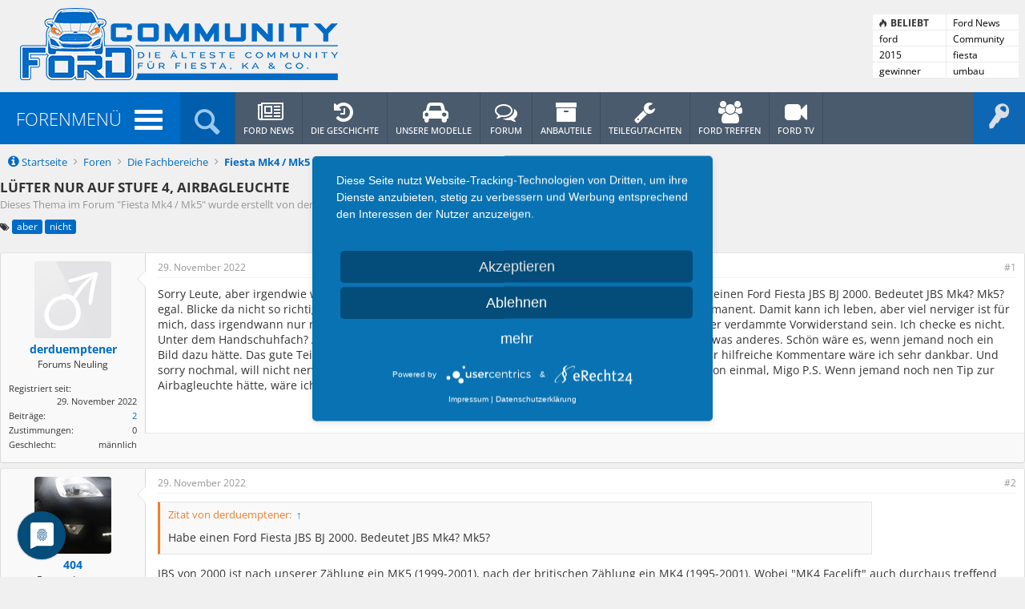

--- FILE ---
content_type: text/html; charset=UTF-8
request_url: https://forum.ford-community.de/threads/l%C3%BCfter-nur-auf-stufe-4-airbagleuchte.93499/
body_size: 12701
content:
<!DOCTYPE html>
<html id="XenForo" lang="de-DE" dir="LTR" class="Public NoJs GalleryLazyLoader LoggedOut NoSidebar  Responsive" xmlns:fb="http://www.facebook.com/2008/fbml">
<head>

	<meta charset="utf-8" />
	<meta http-equiv="X-UA-Compatible" content="IE=Edge,chrome=1" />
	
		<meta name="viewport" content="width=device-width, initial-scale=1" />
	
	
		<base href="https://forum.ford-community.de/" />
		<script>
			var _b = document.getElementsByTagName('base')[0], _bH = "https://forum.ford-community.de/";
			if (_b && _b.href != _bH) _b.href = _bH;
		</script>
	

	<title>Lüfter nur auf Stufe 4, Airbagleuchte | [fiesta/ka] Ford Community</title>
	
	<noscript><style>.JsOnly, .jsOnly { display: none !important; }</style></noscript>
	<link rel="stylesheet" href="css.php?css=xenforo,form,public&amp;style=2&amp;dir=LTR&amp;d=1709346973" />
	<link rel="stylesheet" href="css.php?css=aloph_op_ribbon,aloph_op_ribbon_right_corner,bb_code,message,message_user_info,thread_view&amp;style=2&amp;dir=LTR&amp;d=1709346973" />
	
	<link rel="stylesheet" href="styles/community2017/xenforo/glyphs/font-awesome.min.css">
	<link rel="stylesheet" href="styles/community2017/xenforo/glyphs/wp_style.css">
	<link rel="stylesheet" href="styles/community2017/xenforo/xenword-public.css">	

	<link rel='stylesheet' id='open-sans-css'  href='https://forum.ford-community.de/styles/open-sans.css' type='text/css' media='all' />
	
	<link href="https://maxcdn.bootstrapcdn.com/font-awesome/4.7.0/css/font-awesome.min.css" rel="stylesheet">



		<script src="js/jquery/jquery-1.11.0.min.js"></script>	
		
	<script src="js/xenforo/xenforo.js?_v=de53e17a"></script>
	<script src="js/xenforo/discussion.js?_v=de53e17a"></script>


	<link rel="apple-touch-icon" href="https://forum.ford-community.de/styles/default/xenforo/logo.og.png" />
	<link rel="alternate" type="application/rss+xml" title="RSS-Feed für [fiesta/ka] Ford Community" href="forums/-/index.rss" />
	
	
	<link rel="canonical" href="https://forum.ford-community.de/threads/l%C3%BCfter-nur-auf-stufe-4-airbagleuchte.93499/" />
	<meta name="description" content="Sorry Leute, aber irgendwie werde ich trotz der gefühlten 1000 Berichte hier nicht richtig fündig. Habe einen Ford Fiesta JBS BJ 2000. Bedeutet JBS..." />	<meta property="og:site_name" content="[fiesta/ka] Ford Community" />
	<meta property="og:image" content="https://forum.ford-community.de/styles/community2017/xenforo/avatars/avatar_male_m.png" />
	<meta property="og:image" content="https://forum.ford-community.de/styles/default/xenforo/logo.og.png" />
	<meta property="og:type" content="article" />
	<meta property="og:url" content="https://forum.ford-community.de/threads/l%C3%BCfter-nur-auf-stufe-4-airbagleuchte.93499/" />
	<meta property="og:title" content="Lüfter nur auf Stufe 4, Airbagleuchte" />
	<meta property="og:description" content="Sorry Leute, aber irgendwie werde ich trotz der gefühlten 1000 Berichte hier nicht richtig fündig. Habe einen Ford Fiesta JBS BJ 2000. Bedeutet JBS..." />
	
	
	
	<link rel="stylesheet" href="styles/community2017/xenforo/glyphs/after_all.css">
	<script type="application/javascript" src="https://app.usercentrics.eu/latest/main.js" id="NpGpPjd1s"></script>
	<script type="text/plain" data-usercentrics="Google Adsense" src="https://pagead2.googlesyndication.com/pagead/js/adsbygoogle.js?client=ca-pub-0441851449445436" crossorigin="anonymous"></script>

	

</head>

<body class="node24 node3 SelectQuotable">

    

	


<div id="headerMover">
	<div id="headerProxy"></div>

<div id="content" class="thread_view">
	<div class="pageWidth">
		<div class="pageContent">
			<!-- main content area -->
			
			
			
			
						

						
						
						
						
						<div class="breadBoxTop ">
							
							

<nav>
	
		
			
				
			
		
			
				
			
		
	

	<fieldset class="breadcrumb">
		<a href="misc/quick-navigation-menu?selected=node-24" class="OverlayTrigger jumpMenuTrigger" data-cacheOverlay="true" title="Nützliche Links anzeigen"><!--Gehe zu...--></a>
			
		<div class="boardTitle"><strong>[fiesta/ka] Ford Community</strong></div>
		<span class="crumbs">
			
				<span class="crust homeCrumb" itemscope="itemscope" itemtype="http://data-vocabulary.org/Breadcrumb">
					<a href="https://www.ford-community.de" class="crumb" rel="up" itemprop="url"><span itemprop="title"><i style="font-size: 16px" class="fa fa-info-circle"></i> Startseite</span></a>
					<span class="arrow"><span></span></span>
				</span>
			
			
			
				<span class="crust selectedTabCrumb" itemscope="itemscope" itemtype="http://data-vocabulary.org/Breadcrumb">
					<a href="https://forum.ford-community.de/" class="crumb" rel="up" itemprop="url"><span itemprop="title">Foren</span></a>
					<span class="arrow"><span>&gt;</span></span>
				</span>
			
			
			
				
					<span class="crust" itemscope="itemscope" itemtype="http://data-vocabulary.org/Breadcrumb">
						<a href="https://forum.ford-community.de/#die-fachbereiche.3" class="crumb" rel="up" itemprop="url"><span itemprop="title">Die Fachbereiche</span></a>
						<span class="arrow"><span>&gt;</span></span>
					</span>
				
					<span class="crust" itemscope="itemscope" itemtype="http://data-vocabulary.org/Breadcrumb">
						<a href="https://forum.ford-community.de/forums/fiesta-mk4-mk5.24/" class="crumb" rel="up" itemprop="url"><span itemprop="title">Fiesta Mk4 / Mk5</span></a>
						<span class="arrow"><span>&gt;</span></span>
					</span>
				
			
		</span>
	</fieldset>
</nav>
						</div>
						

						
					
						<!--[if lt IE 8]>
							<p class="importantMessage">Du verwendest einen veralteten Browser. Dieser kann eventuell diese oder andere Webseiten nicht richtig darstellen.<br />Du solltest deinen Browser aktualisieren oder einen <a href="https://de.wikipedia.org/wiki/Liste_von_Webbrowsern" target="_blank">alternativen Browser</a> verwenden.</p>
						<![endif]-->
						
						
												
							<!-- h1 title, description -->
							<div class="titleBar">
								
								<h1>Lüfter nur auf Stufe 4, Airbagleuchte</h1>
								
								<p id="pageDescription" class="muted ">
	Dieses Thema im Forum "<a href="forums/fiesta-mk4-mk5.24/">Fiesta Mk4 / Mk5</a>" wurde erstellt von <a href="members/derduemptener.22943/" class="username" dir="auto">derduemptener</a>, <a href="threads/l%C3%BCfter-nur-auf-stufe-4-airbagleuchte.93499/"><span class="DateTime" title="29. November 2022 um 15:41 Uhr">29. November 2022</span></a>.
</p>
							</div>
						
						
			
			
						
						
						
						<!-- main template -->
						


















	<div class="tagBlock TagContainer">
	<i class="fa fa-tags" title="Tags"></i>
	
		<ul class="tagList">
		
			<li><a href="tags/aber/" class="tag"><span class="arrow"></span>aber</a></li>
		
			<li><a href="tags/nicht/" class="tag"><span class="arrow"></span>nicht</a></li>
		
		</ul>
	
	
</div>










	




<div class="pageNavLinkGroup">
	<div class="linkGroup SelectionCountContainer">


		
		
	</div>

	
</div>





<form action="inline-mod/post/switch" method="post"
	class="InlineModForm section"
	data-cookieName="posts"
	data-controls="#InlineModControls"
	data-imodOptions="#ModerationSelect option">

	<ol class="messageList" id="messageList">
		
			
				


<li id="post-1269204" class="message   " data-author="derduemptener">

	

<div class="messageUserInfo" itemscope="itemscope" itemtype="http://data-vocabulary.org/Person">	
<div class="messageUserBlock ">
	
	
		<div class="avatarHolder">
			<span class="helper"></span>
			<a href="members/derduemptener.22943/" class="avatar Av22943m" data-avatarhtml="true"><img src="styles/community2017/xenforo/avatars/avatar_male_m.png" width="96" height="96" alt="derduemptener" /></a>
			
			<!-- slot: message_user_info_avatar -->
		</div>
	


	
		<h3 class="userText">
			<a href="members/derduemptener.22943/" class="username" dir="auto" itemprop="name">derduemptener</a>
			<em class="userTitle" itemprop="title">Forums Neuling</em>
			
			<!-- slot: message_user_info_text -->
		</h3>
	
		
	
		<div class="extraUserInfo">
			
			
				
					<dl class="pairsJustified">
						<dt>Registriert seit:</dt>
						<dd>29. November 2022</dd>
					</dl>
				
				
				

					<dl class="pairsJustified">
						<dt>Beiträge:</dt>
						<dd><a href="search/member?user_id=22943" class="concealed" rel="nofollow">2</a></dd>
					</dl>
				
				
				



				
					<dl class="pairsJustified">
						<dt>Zustimmungen:</dt>
						<dd>0</dd>
					</dl>
				
				
				
			
				
					<dl class="pairsJustified">
						<dt>Geschlecht:</dt>
						<dd>männlich</dd>
					</dl>
				
				
				
				
				
			
				
							
						
			
			
		</div>
	
		


	<span class="arrow"><span></span></span>
</div>
</div>

	<div class="messageInfo primaryContent">
		
		
		
		<div class="messageHeading">
			<span class="leftSide">
				
					<a href="threads/l%C3%BCfter-nur-auf-stufe-4-airbagleuchte.93499/" title="Permalink" class="datePermalink"><span class="DateTime" title="29. November 2022 um 15:41 Uhr">29. November 2022</span></a>
				
			</span>
			
				<span class="rightSide">
				
				<a href="threads/l%C3%BCfter-nur-auf-stufe-4-airbagleuchte.93499/" title="Permalink" class="item muted postNumber hashPermalink OverlayTrigger" data-href="posts/1269204/permalink">#1</a>
				</span>
			
		</div>
		
		
		<div class="messageContent">		
			<article>
				<blockquote class="messageText SelectQuoteContainer ugc baseHtml">
					
					Sorry Leute, aber irgendwie werde ich trotz der gefühlten 1000 Berichte hier nicht richtig fündig. Habe einen Ford Fiesta JBS BJ 2000. Bedeutet JBS Mk4? Mk5? egal. Blicke da nicht so richtig durch. Aber habe 2 Probleme. Zum einen leuchtet die Airbagleuchte permanent.  Damit kann ich leben, aber viel nerviger ist für mich, dass irgendwann nur noch Stufe 4 beim Innengebläse ging. Bis heute. Irgendwo muss doch dieser verdammte Vorwiderstand sein. Ich checke es nicht. Unter dem Handschuhfach? Aber wo? Unterm Teppich oder wo? Oder im Motorraum? Alle schreiben etwas anderes. Schön wäre es, wenn jemand noch ein Bild dazu hätte. Das gute Teil hat keine Klimaanlage. Scheint ja auch wichtig zu sein bei dem Fehler. Für hilfreiche Kommentare wäre ich sehr dankbar. Und sorry nochmal, will nicht nerven, aber werde nicht wirklich schlau aus den bisherigen Posts. Danke schon einmal, Migo P.S. Wenn jemand noch nen Tip zur Airbagleuchte hätte, wäre ich auch dankbar.
					<div class="messageTextEndMarker">&nbsp;</div>
				</blockquote>
			</article>
			
			
		</div>
		
		
		
		
		
		
		
				
		<div class="messageMeta ToggleTriggerAnchor">
			
			<div class="privateControls">
				
				
				
				
				
				
				
				
				
				


				
				
			</div>
			
			<div class="publicControls">
				


				
				
				
			</div>
		</div>
	
		
		<div id="likes-post-1269204"></div>
	</div>

	
	
	
	
	
</li>
			
		
			
				


<li id="post-1269205" class="message   " data-author="404">

	

<div class="messageUserInfo" itemscope="itemscope" itemtype="http://data-vocabulary.org/Person">	
<div class="messageUserBlock ">
	
	
		<div class="avatarHolder">
			<span class="helper"></span>
			<a href="members/404.9949/" class="avatar Av9949m" data-avatarhtml="true"><img src="data/avatars/m/9/9949.jpg?1495927794" width="96" height="96" alt="404" /></a>
			
			<!-- slot: message_user_info_avatar -->
		</div>
	


	
		<h3 class="userText">
			<a href="members/404.9949/" class="username" dir="auto" itemprop="name">404</a>
			<em class="userTitle" itemprop="title">Forums Inventar</em>
			<em class="userBanner bannerGreen wrapped" itemprop="title"><span class="before"></span><strong><i class="fa fa-diamond" aria-hidden="true"></i> Forenspender</strong><span class="after"></span></em>
			<!-- slot: message_user_info_text -->
		</h3>
	
		
	
		<div class="extraUserInfo">
			
			
				
					<dl class="pairsJustified">
						<dt>Registriert seit:</dt>
						<dd>22. Juli 2009</dd>
					</dl>
				
				
				

					<dl class="pairsJustified">
						<dt>Beiträge:</dt>
						<dd><a href="search/member?user_id=9949" class="concealed" rel="nofollow">4.179</a></dd>
					</dl>
				
				
				



				
					<dl class="pairsJustified">
						<dt>Zustimmungen:</dt>
						<dd>101</dd>
					</dl>
				
				
				
			
				
					<dl class="pairsJustified">
						<dt>Geschlecht:</dt>
						<dd>männlich</dd>
					</dl>
				
				
				
				
				
					<dl class="pairsJustified">
						<dt>Ort:</dt>
						<dd><a href="misc/location-info?location=Aachen%2C+Deutschland" target="_blank" rel="nofollow" itemprop="address" class="concealed">Aachen, Deutschland</a></dd>
					</dl>
				
			
				
							
						
			
			
			
				
					
				
					
				
					
				
					
				
					
				
					
				
					
				
					
				
					
				
					
				
				
			
			
			
		</div>
	
		


	<span class="arrow"><span></span></span>
</div>
</div>

	<div class="messageInfo primaryContent">
		
		
		
		<div class="messageHeading">
			<span class="leftSide">
				
					<a href="threads/l%C3%BCfter-nur-auf-stufe-4-airbagleuchte.93499/#post-1269205" title="Permalink" class="datePermalink"><span class="DateTime" title="29. November 2022 um 16:03 Uhr">29. November 2022</span></a>
				
			</span>
			
				<span class="rightSide">
				
				<a href="threads/l%C3%BCfter-nur-auf-stufe-4-airbagleuchte.93499/#post-1269205" title="Permalink" class="item muted postNumber hashPermalink OverlayTrigger" data-href="posts/1269205/permalink">#2</a>
				</span>
			
		</div>
		
		
		<div class="messageContent">		
			<article>
				<blockquote class="messageText SelectQuoteContainer ugc baseHtml">
					
					<div class="bbCodeBlock bbCodeQuote" data-author="derduemptener">
	<aside>
		
			<div class="attribution type">Zitat von derduemptener:
				
					<a href="goto/post?id=1269204#post-1269204" class="AttributionLink">&uarr;</a>
				
			</div>
		
		<blockquote class="quoteContainer"><div class="quote">Habe einen Ford Fiesta JBS BJ 2000. Bedeutet JBS Mk4? Mk5?</div><div class="quoteExpand">Klicke in dieses Feld, um es in vollständiger Größe anzuzeigen.</div></blockquote>
	</aside>
</div>JBS von 2000 ist nach unserer Zählung ein MK5 (1999-2001), nach der britischen Zählung ein MK4 (1995-2001). Wobei &quot;MK4 Facelift&quot; auch durchaus treffend wäre.<br />
<br />



<div class="bbCodeBlock bbCodeQuote" data-author="derduemptener">
	<aside>
		
			<div class="attribution type">Zitat von derduemptener:
				
					<a href="goto/post?id=1269204#post-1269204" class="AttributionLink">&uarr;</a>
				
			</div>
		
		<blockquote class="quoteContainer"><div class="quote">Zum einen leuchtet die Airbagleuchte permanent.  Damit kann ich leben [...]</div><div class="quoteExpand">Klicke in dieses Feld, um es in vollständiger Größe anzuzeigen.</div></blockquote>
	</aside>
</div>Hoffen wir, dass du das kannst. Wenn die Airbag-Kontrolleuchte leuchtet, liegt aller Wahrscheinlichkeit nach eine Störung mit dem Airbagsystem vor.<br />
Das kann ein schlechter Kontakt am Sitz oder Schleifring am Lenkrad sein, wodurch die Verbindung nicht passt oder aber beliebig komplizierter.<br />
<br />
Selbst dran rumspielen solltest und darfst du eigentlich nicht. Fehlerspeicher sollte das Problem aber zumidnest eingrenzen, den könnte man mal auslesen (lassen).<br />
<br />



<div class="bbCodeBlock bbCodeQuote" data-author="derduemptener">
	<aside>
		
			<div class="attribution type">Zitat von derduemptener:
				
					<a href="goto/post?id=1269204#post-1269204" class="AttributionLink">&uarr;</a>
				
			</div>
		
		<blockquote class="quoteContainer"><div class="quote">[...} aber viel nerviger ist für mich, dass irgendwann nur noch Stufe 4 beim Innengebläse ging. Bis heute. Irgendwo muss doch dieser verdammte Vorwiderstand sein. Ich checke es nicht.</div><div class="quoteExpand">Klicke in dieses Feld, um es in vollständiger Größe anzuzeigen.</div></blockquote>
	</aside>
</div>Wenn ich das nicht vollkommen falsch im Kopf habe, Beifahrerfußraum links oben. Ist ein Stecker mit 4 Leitungen und einer Schraube, der in den Luftkanal geschraubt ist.<br />
<br />
Bei den Symptomen ist entweder der Widerstand durch oder eventuell der Stecker verschmort. Ersteres wahrscheinlicher, dann wäre es auch ein einfacher Austausch. Letzteres wird nervig, weil man den Stecker mit tauschen muss.
					<div class="messageTextEndMarker">&nbsp;</div>
				</blockquote>
			</article>
			
			
		</div>
		
		
		
		
		
		
		
				
		<div class="messageMeta ToggleTriggerAnchor">
			
			<div class="privateControls">
				
				
				
				
				
				
				
				
				
				


				
				
			</div>
			
			<div class="publicControls">
				


				
				
				
			</div>
		</div>
	
		
		<div id="likes-post-1269205"></div>
	</div>

	
	
	
	
	
</li>
			
		
			
				


<li id="post-1269206" class="message   " data-author="derduemptener">

	

<div class="messageUserInfo" itemscope="itemscope" itemtype="http://data-vocabulary.org/Person">	
<div class="messageUserBlock ">
	
	



     

<div class="ribbonBox">
	<div class="ribbon-wrapper">
		<div class="ribbon Tooltip" title="Themenstarter" data-offsetX="20" data-offsetY="10">TS</div>
	</div>
</div>

	
		<div class="avatarHolder">
			<span class="helper"></span>
			<a href="members/derduemptener.22943/" class="avatar Av22943m" data-avatarhtml="true"><img src="styles/community2017/xenforo/avatars/avatar_male_m.png" width="96" height="96" alt="derduemptener" /></a>
			
			<!-- slot: message_user_info_avatar -->
		</div>
	


	
		<h3 class="userText">
			<a href="members/derduemptener.22943/" class="username" dir="auto" itemprop="name">derduemptener</a>
			<em class="userTitle" itemprop="title">Forums Neuling</em>
			
			<!-- slot: message_user_info_text -->
		</h3>
	
		
	
		<div class="extraUserInfo">
			
			
				
					<dl class="pairsJustified">
						<dt>Registriert seit:</dt>
						<dd>29. November 2022</dd>
					</dl>
				
				
				

					<dl class="pairsJustified">
						<dt>Beiträge:</dt>
						<dd><a href="search/member?user_id=22943" class="concealed" rel="nofollow">2</a></dd>
					</dl>
				
				
				



				
					<dl class="pairsJustified">
						<dt>Zustimmungen:</dt>
						<dd>0</dd>
					</dl>
				
				
				
			
				
					<dl class="pairsJustified">
						<dt>Geschlecht:</dt>
						<dd>männlich</dd>
					</dl>
				
				
				
				
				
			
				
							
						
			
			
		</div>
	
		


	<span class="arrow"><span></span></span>
</div>
</div>

	<div class="messageInfo primaryContent">
		
		
		
		<div class="messageHeading">
			<span class="leftSide">
				
					<a href="threads/l%C3%BCfter-nur-auf-stufe-4-airbagleuchte.93499/#post-1269206" title="Permalink" class="datePermalink"><span class="DateTime" title="29. November 2022 um 16:25 Uhr">29. November 2022</span></a>
				
			</span>
			
				<span class="rightSide">
				
				<a href="threads/l%C3%BCfter-nur-auf-stufe-4-airbagleuchte.93499/#post-1269206" title="Permalink" class="item muted postNumber hashPermalink OverlayTrigger" data-href="posts/1269206/permalink">#3</a>
				</span>
			
		</div>
		
		
		<div class="messageContent">		
			<article>
				<blockquote class="messageText SelectQuoteContainer ugc baseHtml">
					
					vom airbagsysem lasse ich die finger. bin 52, und seitdem ich 18 bin mit auto unerwegs. heisst, früher gab es auch keine airbags. aber die lüftung nervt mich! danke schon mal für eure antworeten. werde mal in den fussraum krabbeln und schauen! danke schon mal
					<div class="messageTextEndMarker">&nbsp;</div>
				</blockquote>
			</article>
			
			
		</div>
		
		
		
		
		
		
		
				
		<div class="messageMeta ToggleTriggerAnchor">
			
			<div class="privateControls">
				
				
				
				
				
				
				
				
				
				


				
				
			</div>
			
			<div class="publicControls">
				


				
				
				
			</div>
		</div>
	
		
		<div id="likes-post-1269206"></div>
	</div>

	
	
	
	
	
</li>
			
		
			
				


<li id="post-1269207" class="message   " data-author="Feel The Difference">

	

<div class="messageUserInfo" itemscope="itemscope" itemtype="http://data-vocabulary.org/Person">	
<div class="messageUserBlock ">
	
	
		<div class="avatarHolder">
			<span class="helper"></span>
			<a href="members/feel-the-difference.11343/" class="avatar Av11343m" data-avatarhtml="true"><img src="data/avatars/m/11/11343.jpg?1503505998" width="96" height="96" alt="Feel The Difference" /></a>
			
			<!-- slot: message_user_info_avatar -->
		</div>
	


	
		<h3 class="userText">
			<a href="members/feel-the-difference.11343/" class="username" dir="auto" itemprop="name">Feel The Difference</a>
			<em class="userTitle" itemprop="title">Forums Weiser</em>
			
			<!-- slot: message_user_info_text -->
		</h3>
	
		
	
		<div class="extraUserInfo">
			
			
				
					<dl class="pairsJustified">
						<dt>Registriert seit:</dt>
						<dd>8. Januar 2010</dd>
					</dl>
				
				
				

					<dl class="pairsJustified">
						<dt>Beiträge:</dt>
						<dd><a href="search/member?user_id=11343" class="concealed" rel="nofollow">1.693</a></dd>
					</dl>
				
				
				



				
					<dl class="pairsJustified">
						<dt>Zustimmungen:</dt>
						<dd>253</dd>
					</dl>
				
				
				
			
				
				
				
				
				
					<dl class="pairsJustified">
						<dt>Ort:</dt>
						<dd><a href="misc/location-info?location=Kingston%2C+Jamaika" target="_blank" rel="nofollow" itemprop="address" class="concealed">Kingston, Jamaika</a></dd>
					</dl>
				
			
				
							
						
			
			
			
				
					
				
					
				
					
				
					
				
					
				
					
				
					
				
					
				
					
				
					
				
				
			
			
			
		</div>
	
		


	<span class="arrow"><span></span></span>
</div>
</div>

	<div class="messageInfo primaryContent">
		
		
		
		<div class="messageHeading">
			<span class="leftSide">
				
					<a href="threads/l%C3%BCfter-nur-auf-stufe-4-airbagleuchte.93499/#post-1269207" title="Permalink" class="datePermalink"><span class="DateTime" title="29. November 2022 um 18:11 Uhr">29. November 2022</span></a>
				
			</span>
			
				<span class="rightSide">
				
				<a href="threads/l%C3%BCfter-nur-auf-stufe-4-airbagleuchte.93499/#post-1269207" title="Permalink" class="item muted postNumber hashPermalink OverlayTrigger" data-href="posts/1269207/permalink">#4</a>
				</span>
			
		</div>
		
		
		<div class="messageContent">		
			<article>
				<blockquote class="messageText SelectQuoteContainer ugc baseHtml">
					
					<div class="bbCodeBlock bbCodeQuote" data-author="derduemptener">
	<aside>
		
			<div class="attribution type">Zitat von derduemptener:
				
					<a href="goto/post?id=1269204#post-1269204" class="AttributionLink">&uarr;</a>
				
			</div>
		
		<blockquote class="quoteContainer"><div class="quote">. Zum einen leuchtet die Airbagleuchte permanent. Damit kann ich leben,</div><div class="quoteExpand">Klicke in dieses Feld, um es in vollständiger Größe anzuzeigen.</div></blockquote>
	</aside>
</div>Davon könnte aber auch dein Leben abhängen und dem TüV gefällt das auch nicht ,das die Airbagleucht an ist.
					<div class="messageTextEndMarker">&nbsp;</div>
				</blockquote>
			</article>
			
			
		</div>
		
		
		
		
		
		
		
				
		<div class="messageMeta ToggleTriggerAnchor">
			
			<div class="privateControls">
				
				
				
				
				
				
				
				
				
				


				
				
			</div>
			
			<div class="publicControls">
				


				
				
				
			</div>
		</div>
	
		
		<div id="likes-post-1269207"></div>
	</div>

	
	
	
	
	
</li>
			
		
			
				


<li id="post-1269208" class="message   " data-author="404">

	

<div class="messageUserInfo" itemscope="itemscope" itemtype="http://data-vocabulary.org/Person">	
<div class="messageUserBlock ">
	
	
		<div class="avatarHolder">
			<span class="helper"></span>
			<a href="members/404.9949/" class="avatar Av9949m" data-avatarhtml="true"><img src="data/avatars/m/9/9949.jpg?1495927794" width="96" height="96" alt="404" /></a>
			
			<!-- slot: message_user_info_avatar -->
		</div>
	


	
		<h3 class="userText">
			<a href="members/404.9949/" class="username" dir="auto" itemprop="name">404</a>
			<em class="userTitle" itemprop="title">Forums Inventar</em>
			<em class="userBanner bannerGreen wrapped" itemprop="title"><span class="before"></span><strong><i class="fa fa-diamond" aria-hidden="true"></i> Forenspender</strong><span class="after"></span></em>
			<!-- slot: message_user_info_text -->
		</h3>
	
		
	
		<div class="extraUserInfo">
			
			
				
					<dl class="pairsJustified">
						<dt>Registriert seit:</dt>
						<dd>22. Juli 2009</dd>
					</dl>
				
				
				

					<dl class="pairsJustified">
						<dt>Beiträge:</dt>
						<dd><a href="search/member?user_id=9949" class="concealed" rel="nofollow">4.179</a></dd>
					</dl>
				
				
				



				
					<dl class="pairsJustified">
						<dt>Zustimmungen:</dt>
						<dd>101</dd>
					</dl>
				
				
				
			
				
					<dl class="pairsJustified">
						<dt>Geschlecht:</dt>
						<dd>männlich</dd>
					</dl>
				
				
				
				
				
					<dl class="pairsJustified">
						<dt>Ort:</dt>
						<dd><a href="misc/location-info?location=Aachen%2C+Deutschland" target="_blank" rel="nofollow" itemprop="address" class="concealed">Aachen, Deutschland</a></dd>
					</dl>
				
			
				
							
						
			
			
			
				
					
				
					
				
					
				
					
				
					
				
					
				
					
				
					
				
					
				
					
				
				
			
			
			
		</div>
	
		


	<span class="arrow"><span></span></span>
</div>
</div>

	<div class="messageInfo primaryContent">
		
		
		
		<div class="messageHeading">
			<span class="leftSide">
				
					<a href="threads/l%C3%BCfter-nur-auf-stufe-4-airbagleuchte.93499/#post-1269208" title="Permalink" class="datePermalink"><span class="DateTime" title="29. November 2022 um 18:14 Uhr">29. November 2022</span></a>
				
			</span>
			
				<span class="rightSide">
				
				<a href="threads/l%C3%BCfter-nur-auf-stufe-4-airbagleuchte.93499/#post-1269208" title="Permalink" class="item muted postNumber hashPermalink OverlayTrigger" data-href="posts/1269208/permalink">#5</a>
				</span>
			
		</div>
		
		
		<div class="messageContent">		
			<article>
				<blockquote class="messageText SelectQuoteContainer ugc baseHtml">
					
					<div class="bbCodeBlock bbCodeQuote" data-author="derduemptener">
	<aside>
		
			<div class="attribution type">Zitat von derduemptener:
				
					<a href="goto/post?id=1269206#post-1269206" class="AttributionLink">&uarr;</a>
				
			</div>
		
		<blockquote class="quoteContainer"><div class="quote">früher gab es auch keine airbags</div><div class="quoteExpand">Klicke in dieses Feld, um es in vollständiger Größe anzuzeigen.</div></blockquote>
	</aside>
</div>Das ist sicherlich korrekt. Zählt aber durchaus zu den sinnvolleren Erfindungen der Neuzeit.
					<div class="messageTextEndMarker">&nbsp;</div>
				</blockquote>
			</article>
			
			
		</div>
		
		
		
		
		
		
		
				
		<div class="messageMeta ToggleTriggerAnchor">
			
			<div class="privateControls">
				
				
				
				
				
				
				
				
				
				


				
				
			</div>
			
			<div class="publicControls">
				


				
				
				
			</div>
		</div>
	
		
		<div id="likes-post-1269208"></div>
	</div>

	
	
	
	
	
</li>
			
		
		
	</ol>

	

	<input type="hidden" name="_xfToken" value="" />

</form>

	<div class="pageNavLinkGroup">
			
				<div class="linkGroup">
					
						<label for="LoginControl"><a href="login/" class="concealed element">(Du musst angemeldet oder registriert sein, um eine Antwort erstellen zu können.)</a></label>
					
				</div>
			
			<div class="linkGroup" style="display: none"><a href="javascript:" class="muted JsOnly DisplayIgnoredContent Tooltip" title="Verborgene Inhalte von  anzeigen">Ignorierte Inhalte anzeigen</a></div>

			
	</div>












	



						
						
						
						
							<!-- login form, to be moved to the upper drop-down -->
							







<form action="login/login" method="post" class="xenForm " id="login" style="display:none">

	

	<div class="ctrlWrapper">
		<dl class="ctrlUnit">
			<dt><label for="LoginControl">Benutzername oder E-Mail-Adresse:</label></dt>
			<dd><input type="text" name="login" id="LoginControl" class="textCtrl" tabindex="101" /></dd>
		</dl>
	
	
		<dl class="ctrlUnit">
			<dt>
				<label for="ctrl_password">Besitzt du schon ein Benutzerkonto?</label>
			</dt>
			<dd>
				<ul>
					<li><label for="ctrl_not_registered"><input type="radio" name="register" value="1" id="ctrl_not_registered" tabindex="105" />
						Nein, erstelle jetzt ein Benutzerkonto.</label></li>
					<li><label for="ctrl_registered"><input type="radio" name="register" value="0" id="ctrl_registered" tabindex="105" checked="checked" class="Disabler" />
						Ja, mein Passwort ist:</label></li>
					<li id="ctrl_registered_Disabler">
						<input type="password" name="password" class="textCtrl" id="ctrl_password" tabindex="102" />
						<div class="lostPassword"><a href="lost-password/" class="OverlayTrigger OverlayCloser" tabindex="106">Hast du dein Passwort vergessen?</a></div>
					</li>
				</ul>
			</dd>
		</dl>
	
		
		<dl class="ctrlUnit submitUnit">
			<dt></dt>
			<dd>
				<input type="submit" class="button primary" value="Anmelden" tabindex="104" data-loginPhrase="Anmelden" data-signupPhrase="Registrieren" />
				<label for="ctrl_remember" class="rememberPassword"><input type="checkbox" name="remember" value="1" id="ctrl_remember" tabindex="103" /> Angemeldet bleiben</label>
			</dd>
		</dl>
	</div>

	<input type="hidden" name="cookie_check" value="1" />
	<input type="hidden" name="redirect" value="/threads/l%C3%BCfter-nur-auf-stufe-4-airbagleuchte.93499/" />
	<input type="hidden" name="_xfToken" value="" />

</form>
						
						
					
			
						
			<div class="breadBoxBottom">

<nav>
	

	<fieldset class="breadcrumb">
		<a href="misc/quick-navigation-menu?selected=node-24" class="OverlayTrigger jumpMenuTrigger" data-cacheOverlay="true" title="Nützliche Links anzeigen"><!--Gehe zu...--></a>
			
		<div class="boardTitle"><strong>[fiesta/ka] Ford Community</strong></div>
		<span class="crumbs">
			
				<span class="crust homeCrumb">
					<a href="https://www.ford-community.de" class="crumb"><span><i style="font-size: 16px" class="fa fa-info-circle"></i> Startseite</span></a>
					<span class="arrow"><span></span></span>
				</span>
			
			
			
				<span class="crust selectedTabCrumb">
					<a href="https://forum.ford-community.de/" class="crumb"><span>Foren</span></a>
					<span class="arrow"><span>&gt;</span></span>
				</span>
			
			
			
				
					<span class="crust">
						<a href="https://forum.ford-community.de/#die-fachbereiche.3" class="crumb"><span>Die Fachbereiche</span></a>
						<span class="arrow"><span>&gt;</span></span>
					</span>
				
					<span class="crust">
						<a href="https://forum.ford-community.de/forums/fiesta-mk4-mk5.24/" class="crumb"><span>Fiesta Mk4 / Mk5</span></a>
						<span class="arrow"><span>&gt;</span></span>
					</span>
				
			
		</span>
	</fieldset>
</nav></div>
			
			
						
		</div>
	</div>
</div>

<header>
	
<div id="header">
	<a id="back-to-top" href="#top">
    <span class="theme-icon-up-open"></span>
</a>
<div class="container-fluid no-padding">
    <div id="header-bar">
        <div class="row">
            <div class="col-md-12">
                <div id="header-inner" class="container-inner">
                    <div id="logo" class="no-color">
                        <a href="https://www.ford-community.de/">
                            <img id="site-logo" alt="[fiesta/ka] Ford Community" src="https://www.ford-community.de/wp-content/uploads/2017/04/logo.png" width="397" height="90">
                            <img id="site-logo-hd" alt="[fiesta/ka] Ford Community" src="https://www.ford-community.de/wp-content/uploads/2017/04/logo.png" width="397" height="90">
                        </a>
                    </div>
                    <div id="header-terms">
                        <div class="term-panel first">
                            <span class="theme-icon-flame"></span>
                            <span class="trending-label">BELIEBT</span>
                        </div>
                        <div class="term-panel alt">
                            <a href="https://www.ford-community.de/category/ford-news/">Ford News</a>
                        </div>
                        <div class="term-panel">
                            <a href="https://www.ford-community.de/tag/ford/">ford</a>
                        </div>
                        <div class="term-panel alt">
                            <a href="https://www.ford-community.de/category/ford-news/community-news/">Community News</a>
                        </div>
                        <div class="term-panel">
                            <a href="https://www.ford-community.de/tag/2015/">2015</a>
                        </div>
                        <div class="term-panel alt">
                            <a href="https://www.ford-community.de/tag/fiesta/">fiesta</a>
                        </div>
                        <div class="term-panel">
                            <a href="https://www.ford-community.de/tag/gewinner/">gewinner</a>
                        </div>
                        <div class="term-panel alt">
                            <a href="https://www.ford-community.de/tag/umbau/">umbau</a>
                        </div>
                    </div>
                </div>
            </div>
        </div>
    </div>
</div>
<div class="container-fluid no-padding">
    <div id="sticky-bar" class="">
        <div class="row">
            <div class="col-md-12">
                <div id="sticky-inner" class="container-inner">
                    <div class="sticky-color">
                        <div class="sticky-home" style="opacity: 0; left: -30px;">
                            <a href="https://forum.ford-community.de/">
                                <span class="theme-icon-home"></span>
                            </a>
                        </div>
                        <div id="menu-toggle" class="add-active">
                            <span class="label-text" style="opacity: 1;">FORENMENÜ</span>
                            <a id="nav-toggle">
                                <span></span>
                            </a>
                        </div>
                        <nav id="main-menu" class="menu-forenmenue-container">
                            <ul id="menu-forenmenue" class="menu sf-js-enabled sf-arrows">
                                
                                <li class="menu-item menu-item-type-custom menu-item-object-custom menu-item-2359">
                                    <a href="https://forum.ford-community.de/login/">
                                        <i class="fmenuicon fa fa-key" aria-hidden="true"></i> Anmelden

                                    </a>
                                </li>
                                
                                <li class="menu-item menu-item-type-custom menu-item-object-custom menu-item-2359">
                                    <a href="https://forum.ford-community.de/members/">
                                        <i class="fmenuicon fa fa-list-alt" aria-hidden="true"></i> Benutzerliste

                                    </a>
                                </li>
                                
                                <li class="menu-item menu-item-type-custom menu-item-object-custom menu-item-2341">
                                    <a href="https://forum.ford-community.de/recent-activity/">
                                        <i class="fmenuicon fa fa-bullhorn" aria-hidden="true"></i> Aktivitäten

                                    </a>
                                </li>
                                
                                <li class="menu-item menu-item-type-custom menu-item-object-custom menu-item-2340">
                                    <a href="https://forum.ford-community.de/members/?type=staff">
                                        <i class="fmenuicon fa fa-wrench" aria-hidden="true"></i> Forenmitarbeiter

                                    </a>
                                </li>
                            </ul>
                        </nav>
                        <div id="search-toggle" class="add-active">
                            <span class="theme-icon-search"></span>
                        </div>
                        <div id="sticky-search">
                            <form role="search" method="post" class="searchform" action="search/search">
                                <input type="search" name="keywords" value="" class="textCtrl" placeholder="Forum durchsuchen.." title="Gib deine Suche ein und verwende die Eingabetaste" id="QuickSearchQuery" />
                                <input type="hidden" name="_xfToken" value="" />
                            </form>
                        </div>
                    </div>
                    <div id="section-menu" class="mega-menu" style="opacity: 1;">
                        <ul>
                            <li class="menu-item menu-item-262 taxonomy  loaded mega-menu-item" data-loop="menu" data-method="category" data-object_name="category_name" data-object="category" data-objectid="262" data-type="mega">
                                <a class="parent-item  no-icon" href="https://www.ford-community.de/category/ford-news/">
                                    <span class="category-title">
												<i class="selficonmenu fa fa-newspaper-o" aria-hidden="true"></i> Ford News

											</span>
                                </a>
                            </li>
                            <li class="menu-item menu-item-368 post_type  loaded" data-loop="menu" data-method="" data-object_name="" data-object="page" data-objectid="368" data-type="standard">
                                <a class="parent-item  no-icon" href="https://www.ford-community.de/die-geschichte/">
                                    <span class="category-title">
												<i class="selficonmenu fa fa-history" aria-hidden="true"></i> Die Geschichte

											</span>
                                </a>
                            </li>
                            <li class="menu-item menu-item-2346 custom  loaded" data-loop="menu" data-method="" data-object_name="" data-object="custom" data-objectid="2346" data-type="standard">
                                <a class="parent-item  no-icon" href="https://www.ford-community.de/der-fiestaka/">
                                    <span class="category-title">
												<i class="selficonmenu fa fa-car" aria-hidden="true"></i> Unsere Modelle

											</span>
                                </a>
                            </li>
                            <li class="menu-item menu-item-2782 custom  loaded" data-loop="menu" data-method="" data-object_name="" data-object="custom" data-objectid="2782" data-type="standard">
                                <a class="parent-item  no-icon" href="https://forum.ford-community.de">
                                    <span class="category-title">
												<i class="selficonmenu fa fa-comments-o" aria-hidden="true"></i> Forum

											</span>
                                </a>
                            </li>
                            <li class="menu-item menu-item-261 taxonomy  loaded mega-menu-item" data-loop="menu" data-method="category" data-object_name="category_name" data-object="category" data-objectid="261" data-type="mega">
                                <a class="parent-item  no-icon" href="https://www.ford-community.de/category/anbauteile-archiv/">
                                    <span class="category-title">
												<i class="selficonmenu fa fa-archive" aria-hidden="true"></i> Anbauteile

											</span>
                                </a>
                            </li>
                            <li class="menu-item menu-item-2785 post_type  loaded" data-loop="menu" data-method="" data-object_name="" data-object="page" data-objectid="2785" data-type="standard">
                                <a class="parent-item  no-icon" href="https://www.ford-community.de/abe-und-teilegutachten/">
                                    <span class="category-title">
												<i class="selficonmenu fa fa-wrench" aria-hidden="true"></i> Teilegutachten

											</span>
                                </a>
                            </li>
                            <li class="menu-item menu-item-2784 custom  loaded" data-loop="menu" data-method="" data-object_name="" data-object="custom" data-objectid="2784" data-type="standard">
                                <a class="parent-item  no-icon" href="https://forum.ford-community.de/forums/treffen-und-veranstaltungen.15/">
                                    <span class="category-title">
												<i class="selficonmenu fa fa-users" aria-hidden="true"></i> Ford Treffen

											</span>
                                </a>
                            </li>
                            <li class="menu-item menu-item-2729 post_type  loaded" data-loop="menu" data-method="" data-object_name="" data-object="page" data-objectid="2729" data-type="standard">
                                <a class="parent-item  no-icon" href="https://www.ford-community.de/ford-tv-youtube-channel/">
                                    <span class="category-title">
												<i class="selficonmenu fa fa-video-camera" aria-hidden="true"></i> Ford TV

											</span>
                                </a>
                            </li>
                            
                        </ul>
                    </div>
                    <div class="section-toggle add-active">
                        <span class="section-more-label">Hauptmenü</span>
                        <span class="theme-icon-sort-down"></span>
                    </div>
                    <div class="section-menu-mobile">
                        <ul class="sf-js-enabled sf-arrows">
                            <li class="menu-item menu-item-262 taxonomy  loaded mega-menu-item" data-loop="menu" data-method="category" data-object_name="category_name" data-object="category" data-objectid="262" data-type="mega">
                                <a class="parent-item  no-icon sf-with-ul" href="https://www.ford-community.de/category/ford-news/">
                                    <span class="category-title">
												<i class="selficonmenu fa fa-newspaper-o" aria-hidden="true"></i> Ford News

											</span>
                                </a>
                            </li>
                            <li class="menu-item menu-item-368 post_type  loaded" data-loop="menu" data-method="" data-object_name="" data-object="page" data-objectid="368" data-type="standard">
                                <a class="parent-item  no-icon" href="https://www.ford-community.de/die-geschichte/">
                                    <span class="category-title">
												<i class="selficonmenu fa fa-history" aria-hidden="true"></i> Die Geschichte

											</span>
                                </a>
                            </li>
                            <li class="menu-item menu-item-2346 custom  loaded" data-loop="menu" data-method="" data-object_name="" data-object="custom" data-objectid="2346" data-type="standard">
                                <a class="parent-item  no-icon" href="#">
                                    <span class="category-title">
												<i class="selficonmenu fa fa-car" aria-hidden="true"></i> Unsere Modelle

											</span>
                                </a>
                            </li>
                            <li class="menu-item menu-item-2782 custom  loaded" data-loop="menu" data-method="" data-object_name="" data-object="custom" data-objectid="2782" data-type="standard">
                                <a class="parent-item  no-icon" href="https://forum.ford-community.de">
                                    <span class="category-title">
												<i class="selficonmenu fa fa-comments-o" aria-hidden="true"></i> Forum

											</span>
                                </a>
                            </li>
                            <li class="menu-item menu-item-261 taxonomy  loaded mega-menu-item" data-loop="menu" data-method="category" data-object_name="category_name" data-object="category" data-objectid="261" data-type="mega">
                                <a class="parent-item  no-icon sf-with-ul" href="https://www.ford-community.de/category/anbauteile-archiv/">
                                    <span class="category-title">
												<i class="selficonmenu fa fa-archive" aria-hidden="true"></i> Anbauteile

											</span>
                                </a>
                            </li>
                            <li class="menu-item menu-item-2785 post_type  loaded" data-loop="menu" data-method="" data-object_name="" data-object="page" data-objectid="2785" data-type="standard">
                                <a class="parent-item  no-icon" href="https://www.ford-community.de/abe-und-teilegutachten/">
                                    <span class="category-title">
												<i class="selficonmenu fa fa-wrench" aria-hidden="true"></i> Teilegutachten

											</span>
                                </a>
                            </li>
                            <li class="menu-item menu-item-2784 custom  loaded" data-loop="menu" data-method="" data-object_name="" data-object="custom" data-objectid="2784" data-type="standard">
                                <a class="parent-item  no-icon" href="https://forum.ford-community.de/forums/treffen-und-veranstaltungen.15/">
                                    <span class="category-title">
												<i class="selficonmenu fa fa-users" aria-hidden="true"></i> Ford Treffen

											</span>
                                </a>
                            </li>
                            <li class="menu-item menu-item-2729 post_type  loaded" data-loop="menu" data-method="" data-object_name="" data-object="page" data-objectid="2729" data-type="standard">
                                <a class="parent-item  no-icon" href="https://www.ford-community.de/ford-tv-youtube-channel/">
                                    <span class="category-title">
												<i class="selficonmenu fa fa-video-camera" aria-hidden="true"></i> Ford TV

											</span>
                                </a>
                            </li>
                            <li class="menu-item menu-item-1809 post_type  loaded" data-loop="menu" data-method="" data-object_name="" data-object="page" data-objectid="1809" data-type="standard">
                                <a class="parent-item  no-icon" href="https://forum.ford-community.de/conversations/">
                                    <span class="category-title">
												<i class="selficonmenu fa fa-commenting-o" aria-hidden="true"></i> Unterhaltungen

											</span>
                                </a>
                            </li>
                            <li class="menu-item menu-item-1819 post_type  loaded" data-loop="menu" data-method="" data-object_name="" data-object="page" data-objectid="1819" data-type="standard">
                                <a class="parent-item  no-icon" href="https://forum.ford-community.de/account/alerts/">
                                    <span class="category-title">
												<i class="selficonmenu fa fa-bell fa-lg fa-fw"></i> Hinweise

											</span>
                                </a>
                            </li>
                        </ul>
                    </div>
                    
    <div id="sticky-account">
        <a id="sticky-login-toggle" class="theme-icon-key sticky-toggle"></a>
        <div class="sticky-dropdown shadowed clearfix" id="sticky-account-dropdown">
            <div class="sticky-form-placeholder">
                <div class="loading">
                    <span class="theme-icon-spin2"></span>
                </div>
                <div id="xenlogin">
                    <form action="https://forum.ford-community.de/login/login" rel="nofollow" method="post" id="pageLogin">
                        <div class="ctrlWrapper">
                            <dl class="ctrlUnit">
                                <label for="LoginControl">Dein Benutzername:</label>
                                <br>
                                <input size="28" name="login" id="LoginControl" class="textCtrl" tabindex="101" type="text">
                                <br>
                                <label for="ctrl_password">Dein Passwort:</label>
                                <br>
                                <input size="28" name="password" id="ctrl_password" class="textCtrl" tabindex="102" type="password">
                                <br>
                                <a href="https://forum.ford-community.de/lost-password/">Hast du dein Passwort vergessen?</a>
                                <br>
                                <input class="button primary" value=" Anmelden" tabindex="104" type="submit">
                                <label for="ctrl_remember" class="rememberPassword">
                                    <input name="remember" value="1" id="ctrl_remember" tabindex="103" checked="" type="checkbox"> Angemeldet bleiben
                                </label>
                            </dl>
                        </div>
                        <input name="cookie_check" value="0" type="hidden">
                        <input name="redirect" value="wp_redirect.php?r=/" type="hidden">
                        <input name="_xfToken" value="" type="hidden">
                    </form>
                    <a class="xenword_signup" href="https://forum.ford-community.de/register/">
                        <i class="fa fa-users" aria-hidden="true"></i> Jetzt registrieren!
                    </a>
                    <br>
                    <a class="xenword_fbLogin" href="https://forum.ford-community.de/register/facebook?reg=1">
                        <span>Mit Facebook anmelden</span>
                    </a>
                </div>
            </div>
        </div>
    </div>
    
</div>
</div>

	
	
</header>

</div>

<footer>
	


<div id="footer" class="container-fluid no-padding builder-section builder-widgets">

    <div class="row">
        <div class="col-md-12">
            <div class="container-inner">
                <div class="widgets-inner shadowed">
                    <div class="row">
<div class="widget-panel left col-md-3">
    <div class="widgets-wrapper">
        <div class="widgets clearfix widgets">
            <div id="xenword_xf_online_users_widget-2" class="widget clearfix">
                <div class="bar-header">
                    <div class="bar-label">
                        <div class="label-text">Zurzeit aktive Besucher</div>
                    </div>
                </div>
                <div class="onlineUsers_avatars_container"></div><div class='onlineUsers_totals' style='font-size:11px!important'><a href='https://forum.ford-community.de/online'>Aktuell 606</a> (Mitglieder 1 Gäste 584 Suchmaschinen 21)</div>
            </div>
        </div>
    </div>
</div>                        <div class="widget-panel mid mid-left col-md-3">
                            <div class="widgets-wrapper">
                                <div class="widgets clearfix widgets">
                                    <div id="text-6" class="widget clearfix">
                                        <div class="bar-header">
                                            <div class="bar-label">
                                                <div class="label-text">Über [fiesta/ka] Ford Community</div>
                                            </div>
                                        </div>
                                        <div class="textwidget">Die [fiesta/ka] Ford Community ist ein unabhängiges Portal rund um die <a href="http://www.ford.de" target="_blank">Automarke Ford</a>. Bei uns findet ihr Artikel und stets die aktuellen News. Somit seid ihr immer auf dem Laufenden, was zur Zeit die Ford-Szene bewegt.</div>
                                    </div>
                                </div>
                            </div>
                        </div>
                        <br class="clearer hidden-lg hidden-md">
                        <div class="widget-panel mid mid-right col-md-3">
                            <div class="widgets-wrapper">
                                <div class="widgets clearfix widgets">
                                    <div id="text-4" class="widget clearfix">
                                        <div class="bar-header">
                                            <div class="bar-label">
                                                <div class="label-text">Community Auszeichnungen</div>
                                            </div>
                                        </div>
                                        <div class="textwidget"><img src="https://www.ford-community.de/wp-content/uploads/2017/04/fanaward_win.png" width="275px" height="122px">
                                        </div>
                                    </div>
                                </div>
                            </div>
                        </div>
                        <div class="widget-panel right col-md-3">
                            <div class="widgets-wrapper">
                                <div class="widgets clearfix widgets">
                                    <div id="nav_menu-2" class="widget clearfix">
                                        <div class="bar-header">
                                            <div class="bar-label">
                                                <div class="label-text">Wichtige Informationen</div>
                                            </div>
                                        </div>
                                        <div class="menu-informationen-container">
                                            <ul id="menu-informationen" class="menu">
                                                <li class="menu-item menu-item-type-post_type menu-item-object-page menu-item-2442"><a href="https://www.ford-community.de/impressum/"><i class="fmenuicon fa fa-flag" aria-hidden="true"></i> Zum Impressum</a>
                                                </li>
                                                <li class="menu-item menu-item-type-post_type menu-item-object-page menu-item-2443"><a href="https://www.ford-community.de/community-nutzungsbedingungen/"><i class="fmenuicon fa fa-hand-o-up" aria-hidden="true"></i> Die Nutzungsbedingungen</a>
                                                </li>
                                                <li class="menu-item menu-item-type-post_type menu-item-object-page menu-item-2444"><a href="https://www.ford-community.de/community-datenschutz/"><i class="fmenuicon fa fa-shield" aria-hidden="true"></i> Wichtiges zum Datenschutz</a>
                                                </li>
                                                <li class="menu-item menu-item-type-custom menu-item-object-custom menu-item-2448"><a href="https://forum.ford-community.de/help/"><i class="fmenuicon fa fa-life-ring" aria-hidden="true"></i> Hilfe zum Forum – F.A.Q.</a>
                                                </li>
				

					<li><a href="misc/contact" class="OverlayTrigger" data-overlayOptions="{&quot;fixed&quot;:false}"><i class="fmenuicon fa fa-envelope-o" aria-hidden="true"></i> Lob, Kritiken &amp; Fehlermeldungen</a></li>
				
                                            </ul>
                                        </div>
                                    </div>
                                </div>
                            </div>
                        </div>
                    </div>
                </div>
                <div class="subfooter shadowed">
                    <div class="row">
                        <div class="col-sm-6 copyright">
                            [fiesta/ka] <a href="https://www.ford-community.de">Ford Community</a> © 1997 - 2020, Thorsten Sass | Forum by © 2010-2019 <a href="https://xenforo.com" target="_blank"><span>XenForo Ltd.</span></a>
                        </div>
                        <div class="col-sm-6 credits">
			Design &amp; Realisation von <a href="https://www.sass-projects.info" target="_blank">SASS PROJECTS</a> | <a href="http://www.xenword.com" target="_blank">XenWord</a> | <a href="http://www.brivium.com" target="_blank">Brivium LCC.</a>
                        </div>
                    </div>
                </div>
            </div>
            <!--/container-inner-->
        </div>
        <!--/col-md-12-->
    </div>
    <!--/row-->
</div>

</footer>

<script>


jQuery.extend(true, XenForo,
{
	visitor: { user_id: 0 },
	serverTimeInfo:
	{
		now: 1768611385,
		today: 1768604400,
		todayDow: 6
	},
	_lightBoxUniversal: "0",
	_enableOverlays: "1",
	_animationSpeedMultiplier: "1",
	_overlayConfig:
	{
		top: "10%",
		speed: 200,
		closeSpeed: 100,
		mask:
		{
			color: "rgb(0, 0, 0)",
			opacity: "0.25",
			loadSpeed: 200,
			closeSpeed: 100
		}
	},
	_ignoredUsers: [],
	_loadedScripts: {"thread_view":true,"message":true,"bb_code":true,"message_user_info":true,"aloph_op_ribbon":true,"aloph_op_ribbon_right_corner":true,"js\/xenforo\/discussion.js?_v=de53e17a":true},
	_cookieConfig: { path: "/", domain: ".ford-community.de", prefix: "xf_"},
	_csrfToken: "",
	_csrfRefreshUrl: "login/csrf-token-refresh",
	_jsVersion: "de53e17a",
	_noRtnProtect: false,
	_noSocialLogin: false
});
jQuery.extend(XenForo.phrases,
{
	xengallery_lightbox_loading:	"Das Medium wird geladen...",
	xengallery_lightbox_close:	"Schließen (Esc)",
	xengallery_lightbox_previous:	"Vorheriges Medium anzeigen (Linker Pfeil)",
	xengallery_lightbox_next:	"Nächstes Medium anzeigen (Rechter Pfeil)",
	xengallery_lightbox_counter:	"%curr% von %total%",
	xengallery_lightbox_error:	"Das <a href=\"%url%\">Medium<\/a> konnte nicht geladen werden.",
	xengallery_touch_error:		"Diese Operation funktioniert nicht auf Geräten mit einem aktiven Touchpad.",
	cancel: "Abbrechen",

	a_moment_ago:    "Vor einem Moment",
	one_minute_ago:  "Vor einer Minute",
	x_minutes_ago:   "Vor %minutes% Minuten",
	today_at_x:      "Heute um %time% Uhr",
	yesterday_at_x:  "Gestern um %time% Uhr",
	day_x_at_time_y: "%day% um %time% Uhr",

	day0: "Sonntag",
	day1: "Montag",
	day2: "Dienstag",
	day3: "Mittwoch",
	day4: "Donnerstag",
	day5: "Freitag",
	day6: "Samstag",

	_months: "Januar,Februar,März,April,Mai,Juni,Juli,August,September,Oktober,November,Dezember",
	_daysShort: "So,Mo,Di,Mi,Do,Fr,Sa",

	following_error_occurred: "Folgende Fehler sind aufgetreten",
	server_did_not_respond_in_time_try_again: "Der Server antwortet nicht. Bitte versuche es noch einmal.",
	logging_in: "Anmelden",
	click_image_show_full_size_version: "Klicke auf dieses Bild, um es in vollständiger Größe anzuzeigen.",
	show_hidden_content_by_x: "Verborgene Inhalte von {names} anzeigen"
});

// Facebook Javascript SDK
XenForo.Facebook.appId = "";
XenForo.Facebook.forceInit = false;


</script>




<script type='text/javascript' src='styles/community2017/xenforo/plugins.js?ver=4.7.4'></script>
<script type='text/javascript' src='styles/community2017/xenforo/scripts.js?ver=4.7.4'></script>
</html>

--- FILE ---
content_type: text/css; charset=utf-8
request_url: https://forum.ford-community.de/css.php?css=xenforo,form,public&style=2&dir=LTR&d=1709346973
body_size: 32375
content:
@charset "UTF-8";

/* --- xenforo.css --- */

/*
 * YUI reset-fonts.css
 *
Copyright (c) 2009, Yahoo! Inc. All rights reserved.
Code licensed under the BSD License:
http://developer.yahoo.net/yui/license.txt
version: 2.7.0
*/
html{color:#000;background:#FFF;}body,div,dl,dt,dd,ul,ol,li,h1,h2,h3,h4,h5,h6,pre,code,form,fieldset,legend,input,button,textarea,p,blockquote,th,td{margin:0;padding:0;}table{border-collapse:collapse;border-spacing:0;}fieldset,img{border:0;}address,caption,cite,code,dfn,em,strong,th,var,optgroup{font-style:inherit;font-weight:inherit;}del,ins{text-decoration:none;}li{list-style:none;}caption,th{text-align:left;}h1,h2,h3,h4,h5,h6{font-size:100%;font-weight:normal;}q:before,q:after{content:'';}abbr,acronym{border:0;font-variant:normal;text-decoration:none}sup{vertical-align:baseline;}sub{vertical-align:baseline;}legend{color:#000;}input,button,textarea,select{*font-size:100%;}body{font:13px/1.231 arial,helvetica,clean,sans-serif;*font-size:small;*font:x-small;}select,input,button,textarea,button{font:99% arial,helvetica,clean,sans-serif;}table{font-size:inherit;font:100%;}pre,code,kbd,samp,tt{font-family:monospace;*font-size:108%;line-height:100%;}

/*
 * Firefox broken image placeholder support.
 *
http://lab.gmtplusone.com/image-placeholder/
*/ 
img:-moz-broken, img:-moz-user-disabled { -moz-force-broken-image-icon: 1; }
img:-moz-broken:not([width]), img:-moz-user-disabled:not([width]) { width: 50px; }
img:-moz-broken:not([height]), img:-moz-user-disabled:not([height]) { height: 50px; }

/*
 * XenForo Core CSS
 *
 */

html
{
	background-color: rgb(240, 240, 240);

	overflow-y: scroll !important;
}

body
{
	-webkit-text-size-adjust: 100%;
	-moz-text-size-adjust: 100%;
	-ms-text-size-adjust: 100%;
	text-size-adjust: 100%;

	font-size: 13px;
font-family: 'Open Sans',sans-serif,'FontAwesome';
color: rgb(51, 51, 51);
background-color: rgb(240, 240, 240);
margin-bottom: 30px;
word-wrap: break-word;
line-height: 1.5;

}

/* counteract the word-wrap setting in 'body' */
pre, textarea
{
	word-wrap: normal;
}

[dir=auto] { text-align: left; }

a:link,
a:visited
{
	color: rgb(0, 107, 198);
text-decoration: none;

}

	a[href]:hover
	{
		color: rgb(239, 127, 44);
text-decoration: none;

	}
	
	a:hover
	{
		_text-decoration: underline;
	}
	
	a.noOutline
	{
		outline: 0 none;
	}
	
	.emCtrl,
	.messageContent a
	{
		border-radius: 5px;
	}
	
		.emCtrl:hover,
		.emCtrl:focus,
		.ugc a:hover,
		.ugc a:focus
		{
			/*position: relative;
			top: -1px;*/
			text-decoration: none;
			box-shadow: 5px 5px 7px #CCCCCC;
			outline: 0 none;
		}
		
			.emCtrl:active,
			.ugc a:active
			{
				position: relative;
				top: 1px;
				box-shadow: 2px 2px 7px #CCCCCC;
				outline: 0 none;
			}

	.ugc a:link,
	.ugc a:visited
	{
		padding: 0 3px;

	}
	
		.ugc a:hover,
		.ugc a:focus
		{
			text-decoration: none;
box-shadow: none;

		}
		
img.mceSmilie,
img.mceSmilieSprite
{
	vertical-align: text-bottom;
	margin: 0 1px;
}
		
/** title bar **/

.titleBar
{
	margin-bottom: 10px;
}

/* clearfix */ .titleBar { zoom: 1; } .titleBar:after { content: '.'; display: block; height: 0; clear: both; visibility: hidden; }

.titleBar h1
{
	font-size: 17px;
margin: 0 0 .15em;
zoom: 1;
font-weight: 700;
line-height: 1.12;
text-transform: uppercase;

}

	.titleBar h1 em
	{
		color: rgb(100,100,100);
	}
		
	.titleBar h1 .Popup
	{
		float: left;
	}

#pageDescription
{
	font-size: 13px;
color: rgb(150,150,150);
margin-top: 2px;

}

.topCtrl
{
	float: right;
}
	
	.topCtrl h2
	{
		font-size: 12pt;
	}
		
/** images **/

img
{
	-ms-interpolation-mode: bicubic;
}

a.avatar 
{ 
	*cursor: pointer; /* IE7 refuses to do this */ 
} 

.avatar img,
.avatar .img,
.avatarCropper
{
	background-color: rgb(240, 240, 240);
border-radius: 4px;

}

.avatar.plainImage img,
.avatar.plainImage .img
{
	border: none;
	border-radius: 0;
	padding: 0;
	background-position: left top;
}

	.avatar .img
	{
		display: block;
		background-repeat: no-repeat;
		background-position: 2px 2px;
		text-indent: 1000px;
		overflow: hidden;
		white-space: nowrap;
		word-wrap: normal;
	}

	.avatar .img.s { width: 48px;  height: 48px;  }
	.avatar .img.m { width: 96px;  height: 96px;  }
	.avatar .img.l { width: 192px; height: 192px; }

.avatarCropper
{
	width: 192px;
	height: 192px;
	direction: ltr;
}

.avatarCropper a,
.avatarCropper span,
.avatarCropper label
{
	overflow: hidden;
	position: relative;
	display: block;
	width: 192px;
	height: 192px;
}

.avatarCropper img
{
	padding: 0;
	border: none;
	border-radius: 0;

	position: relative;
	display: block;
}

.avatarScaler img
{
	max-width: 192px;
	_width: 192px;
}

/* ***************************** */

body .dimmed, body a.dimmed, body .dimmed a { color: rgb(100,100,100); }
body .muted, body a.muted, body .muted a { color: rgb(150,150,150); }
body .faint, body a.faint, body .faint a { color: rgb(200,200,200); }

.highlight { font-weight: bold; }

.concealed,
.concealed a,
.cloaked,
.cloaked a
{
	text-decoration: inherit !important;
	color: #006bc6;
	*clear:expression( style.color = parentNode.currentStyle.color, style.clear = "none", 0);
}

a.concealed:hover,
.concealed a:hover
{
	color: #ef7f2c;
}

/* ***************************** */

.xenTooltip
{
	font-size: 13px;
color: rgb(255, 255, 255);
background-color: rgb(0, 107, 198);
padding: 5px 10px;
border-radius: 4px;
display: none;
z-index: 15000;
cursor: default;

}

.xenTooltip a,
.xenTooltip a:hover
{
	color: rgb(255, 255, 255);
	text-decoration: underline;
}

	.xenTooltip .arrow
	{
		border-top: 6px solid rgb(0, 107, 198);
border-right: 6px solid transparent;
border-bottom: 1px none rgb(0, 107, 198);
border-left: 6px solid transparent;
position: absolute;
bottom: -6px;
line-height: 0px;
width: 0px;
height: 0px;

		left: 9px;
		
		/* Hide from IE6 */
		_display: none;
	}

	.xenTooltip.flipped .arrow
	{
		left: auto;
		right: 9px;
	}

.xenTooltip.statusTip
{
	/* Generated by XenForo.StatusTooltip JavaScript */
	padding: 5px 10px;
line-height: 17px;
width: 250px;
height: auto;

}

	.xenTooltip.statusTip .arrow
	{
		border: 6px solid transparent;
border-right-color: rgb(0, 107, 198);
border-left: 1px none black;
top: 6px;
left: -6px;
bottom: auto;
right: auto;

	}
			
.xenTooltip.iconTip { margin-left: -6px; }
.xenTooltip.iconTip.flipped { margin-left: 7px; }

/* ***************************** */

#PreviewTooltip
{
	display: none;
}

.xenPreviewTooltip
{
	border: 1px solid rgb(225, 225, 225);
position: relative;
box-shadow: 0 5px 10px 0 rgba(0, 0, 0, 0.35);
width: 400px;

	
	display: none;	
	z-index: 15000;
	cursor: default;
	
	border-color:  rgb(225, 225, 225); border-color:  rgba(225, 225, 225, 0.5); _border-color:  rgb(225, 225, 225);
}

	.xenPreviewTooltip .arrow
	{
		border-top:  15px solid rgb(3,42,70); border-top:  15px solid rgba(3,42,70, 0.25); _border-top:  15px solid rgb(3,42,70);
border-right: 15px solid transparent;
border-bottom: 1px none black;
border-left: 15px solid transparent;
position: absolute;
bottom: -15px;
left: 22px;

		
		_display: none;
	}
	
		.xenPreviewTooltip .arrow span
		{
			border-top: 15px solid #ffffff;
border-right: 15px solid transparent;
border-bottom: 1px none black;
border-left: 15px solid transparent;
position: absolute;
top: -17px;
left: -15px;

		}

	.xenPreviewTooltip .section,
	.xenPreviewTooltip .sectionMain,
	.xenPreviewTooltip .primaryContent,
	.xenPreviewTooltip .secondaryContent
	{
		margin: 0;
	}
	
		.xenPreviewTooltip .previewContent
		{
			overflow: hidden; zoom: 1;
			min-height: 1em;
		}

/* ***************************** */

.importantMessage
{
	margin: 10px 0;
	color: #6d3f03;
	background-color: #fff4e5;
	text-align: center;
	padding: 5px;
	border-radius: 5px;
	border: solid 1px #f9bc6d;
}

.importantMessage a
{
	font-weight: bold;
	color: #6d3f03;
}

/* ***************************** */

.section
{
	margin: 10px auto;

}

.sectionMain
{
	background-color: rgb(240, 240, 240);
margin: 10px auto;

}

.heading,
.xenForm .formHeader
{
	font-size: 24px;
color: rgb(0, 107, 198);
background-color: rgb(245, 245, 245);
padding: 10px;
border-bottom: 1px solid rgb(233, 233, 233);
border-top-left-radius: 4px;
border-top-right-radius: 4px;
font-weight: 400;

}

	.heading a { color: rgb(0, 107, 198); }

.subHeading
{
	font-size: 11px;
color: #333;
background-color: #f5f5f5;
padding: 5px 10px;
margin: 3px auto 0;
border-top: 1px solid rgb(231, 231, 231);
border-right: 1px solid rgb(231, 231, 231);
border-bottom: 3px solid #006bc6;
border-left: 1px solid rgb(231, 231, 231);
text-transform: uppercase;
padding: 5px 0px 5px 0px!important;

}

	.subHeading a { color: #333; }

.textHeading,
.xenForm .sectionHeader
{
	font-weight: bold;
color: rgb(51, 51, 51);
padding-bottom: 2px;
margin: 10px auto 5px;
border-bottom: 1px solid #d7edfc;

}

.xenForm .sectionHeader,
.xenForm .formHeader
{
	margin: 10px 0;
}

.primaryContent > .textHeading:first-child,
.secondaryContent > .textHeading:first-child
{
	margin-top: 0;
}

.larger.textHeading,
.xenForm .sectionHeader
{
	color: #333;
	font-size: 14px;
	margin-bottom: 6px;
}

	.larger.textHeading a,
	.xenForm .sectionHeader a
	{
		color: rgb(188, 222, 245);
	}

.primaryContent
{
	color: rgb(51, 51, 51);
background-color: #ffffff;
padding: 10px;
border-bottom: 1px solid #e7e7e7;

}

	.primaryContent a
	{
		color: #006bc6;

	}

.secondaryContent
{
	background-color: rgb(254, 254, 254);

}

	.secondaryContent a
	{
		color: rgb(0, 107, 198);

	}

.sectionFooter
{
	overflow: hidden; zoom: 1;
	font-size: 13px;
background-color: rgb(245, 245, 245);
padding: 6px 10px;
border-top: 1px solid rgb(215, 215, 215);
line-height: 16px;

}

	.sectionFooter a { color: #006bc6; }

	.sectionFooter .left
	{
		float: left;
	}

	.sectionFooter .right
	{
		float: right;
	}

/* used for section footers with central buttons, esp. in report viewing */

.actionList
{
	text-align: center;
}

/* left-right aligned options */

.opposedOptions
{
	overflow: hidden; zoom: 1;
}
	
	.opposedOptions .left
	{
		float: left;
	}
	
	.opposedOptions .right
	{
		float: right;
	}

.columns
{
	overflow: hidden; zoom: 1;
}

	.columns .columnContainer
	{
		float: left;
	}
	
		.columns .columnContainer .column
		{
			margin-left: 3px;
		}
		
		.columns .columnContainer:first-child .column
		{
			margin-left: 0;
		}

.c50_50 .c1,
.c50_50 .c2 { width: 49.99%; }

.c70_30 .c1 { width: 70%; }
.c70_30 .c2 { width: 29.99%; }

.c60_40 .c1 { width: 60%; }
.c60_40 .c2 { width: 39.99%; }

.c40_30_30 .c1 { width: 40%; }
.c40_30_30 .c2,
.c40_30_30 .c3 { width: 29.99%; }

.c50_25_25 .c1 { width: 50%; }
.c50_25_25 .c2,
.c50_25_25 .c3 { width: 25%; }

/* ***************************** */
/* Basic Tabs */

.tabs
{
	color: #ffffff;
background-color: rgb(0, 107, 198);
border-bottom: 1px solid rgb(239, 127, 44);
border-top-left-radius: 3px;
border-top-right-radius: 3px;
word-wrap: normal;
min-height: 23px;
_height: 23px;
font-weight: 400;

	
	display: table;
	width: 100%;
	*width: auto;
	box-sizing: border-box;
}

.tabs li
{
	float: left;
}

.tabs li a,
.tabs.noLinks li
{
	color: #ffffff;
text-decoration: none;
padding: 6px 10px 3px;
margin-right: -1px;
margin-bottom: -1px;
border-bottom:  3px solid rgb(0, 0, 0); border-bottom:  3px solid rgba(0, 0, 0, 0); _border-bottom:  3px solid rgb(0, 0, 0);
display: inline-block;
line-height: 22px;
cursor: pointer;
outline: 0 none;
white-space: nowrap;
word-wrap: normal;
transition: all 0.25s ease;
height: 22px;

}

.tabs li:hover a,
.tabs.noLinks li:hover
{
	color: #ffffff;
text-decoration: none;
background-color: rgb(75, 91, 110);
		
}

.tabs li.active a,
.tabs.noLinks li.active
{
	color: #ffffff;
border-bottom-color: #ef7f2c;

}

/* Tabs inside forms */

.xenForm .tabs,
.xenFormTabs
{
	padding: 0px 30px 0;
}


@media (max-width:480px)
{
	.Responsive .tabs li
	{
		float: none;
	}

	.Responsive .tabs li a,
	.Responsive .tabs.noLinks li
	{
		display: block;
	}
	
	.Responsive .tabs
	{
		display: flex;
		display: -webkit-flex;
		flex-wrap: wrap;
		-webkit-flex-wrap: wrap;
	}
	
	.Responsive .tabs li
	{
		flex-grow: 1;
		-webkit-flex-grow: 1;
		text-align: center;
	}
	
	.Responsive .xenForm .tabs,
	.Responsive .xenFormTabs
	{
		padding-left: 10px;
		padding-right: 10px;
	}
}


/* ***************************** */
/* Popup Menus */

.Popup
{
	position: relative;
}

	.Popup.inline
	{
		display: inline;
	}
	
/** Popup menu trigger **/

.Popup .arrowWidget
{
	/* circle-arrow-down */
	font-size: 12px;
font-family: FontAwesome;
color: #ffffff;
background-color: transparent;
margin-left: 4px;
display: inline-block;
line-height: 15px;
*margin-top: 0;
vertical-align: middle;
width: 13px;
height: 15px;

}

.PopupOpen .arrowWidget
{
	/* circle-arrow-up */
	
}

.Popup .PopupControl,
.Popup.PopupContainerControl
{
	display: inline-block;
	cursor: pointer;
}

	.Popup .PopupControl:hover,
	.Popup.PopupContainerControl:hover
	{
		
	}

	.Popup .PopupControl:focus,
	.Popup .PopupControl:active,
	.Popup.PopupContainerControl:focus,
	.Popup.PopupContainerControl:active
	{
		outline: 0;
	}
	
	.Popup .PopupControl.PopupOpen,
	.Popup.PopupContainerControl.PopupOpen
	{
		background-position: top;

	}
	
	.Popup .PopupControl.BottomControl.PopupOpen,
	.Popup.PopupContainerControl.BottomControl.PopupOpen
	{
		border-top-left-radius: ;
		border-top-right-radius: ;
		border-bottom-left-radius: ;
		border-bottom-right-radius: ;
	}
		
		.Popup .PopupControl.PopupOpen:hover,
		.Popup.PopupContainerControl.PopupOpen:hover
		{
			text-decoration: none;
		}
		
/** Menu body **/

.Menu
{
	background-color: #ffffff;
	
	font-size: 13px;
color: rgb(51, 51, 51);
margin-top: 12px;
border: 1px solid rgb(225, 225, 225);
border-top: 3px solid #006bc6;
border-radius: 2px;
box-shadow: 0 5px 10px 0 rgba(0, 0, 0, 0.35);

	
	min-width: 200px;
	*width: 200px;
	
	/* makes menus actually work... */
	position: absolute;
	z-index: 7500;
	display: none;
}

/* allow menus to operate when JS is disabled */
.Popup:hover .Menu
{
	display: block;
}

.Popup:hover .Menu.JsOnly
{
	display: none;
}

.Menu.BottomControl
{
	border-top-width: 1px;
	border-bottom-width: 3px;
	box-shadow: 0px 0px 0px transparent;
}

	.Menu > li > a,
	.Menu .menuRow
	{
		display: block;
	}
	
.Menu.inOverlay
{
	z-index: 10000;
}
		
/* Menu header */

.Menu .menuHeader
{
	padding: 6px 10px;
    	margin: 0;
    	background-color: rgb(245, 245, 245) !important;
	border-bottom: 1px solid #e4e4e4;
	text-decoration: none;
	font-weight: 400;
	zoom: 1;
}

.Menu .menuHeader h3
{
	font-size: 17px;
color: rgb(0, 107, 198);

}

.Menu .menuHeader .muted
{
	font-size: 11px;

}

/* Standard menu sections */

.Menu .primaryContent
{
	background-color: rgba(255, 255, 255, 0.96);
}

.Menu .secondaryContent
{
	background-color: rgba(254, 254, 254, 0.96);
}

.Menu .sectionFooter
{
	background-color: rgba(245, 245, 245, 0.9);
}

/* Links lists */

.Menu .blockLinksList
{	
	max-height: 400px;
	overflow: auto;
}

/* form popups */

.formPopup
{
	width: 220px;
	background-color: rgb(240, 240, 240);
}

	.formPopup form,
	.formPopup .ctrlUnit
	{
		margin: 5px auto;
	}
	
		.formPopup .ctrlUnit
		{
		}
		
	.formPopup .textCtrl,
	.formPopup .button
	{
		width: 205px;
	}
		
	.formPopup .ctrlUnit > dt label
	{
		display: block;
		margin-bottom: 2px;
	}
		
	.formPopup .submitUnit dd
	{
		text-align: center;
	}
	
		.formPopup .ctrlUnit > dd .explain
		{
			margin: 2px 0 0;
		}
	
	.formPopup .primaryControls
	{
		zoom: 1;
		white-space: nowrap;
		word-wrap: normal;
		padding: 0;
	}
	
		.formPopup .primaryControls input.textCtrl
		{
			margin-bottom: 0;
		}
	
	.formPopup .secondaryControls
	{
		padding: 0 5px;
	}
	
		.formPopup .controlsWrapper
		{
			padding: 5px;
			margin: 5px 0;
			font-size: 11px;
		}

			.formPopup .controlsWrapper .textCtrl
			{
				width: 185px;
			}
	
	.formPopup .advSearchLink
	{
		display: block;
		text-align: center;
		padding: 5px;
		font-size: 11px;
		border-radius: 5px;
		border: 1px solid #d7edfc;
		background: rgb(245, 245, 245) url('styles/community2017/xenforo/gradients/category-23px-light.png') repeat-x top;
	}
	
		.formPopup .advSearchLink:hover
		{
			background-color: #d7edfc;
			text-decoration: none;
		}

/* All overlays must have this */
.xenOverlay
{
	display: none;
	z-index: 10000;
	width: 90%;
	box-sizing: border-box;
	max-width: 690px; /*calc: 90=overlay padding+borders*/
}

	.xenOverlay .overlayScroll
	{
		max-height: 400px;
		overflow: auto;
	}
	
	.xenOverlay .overlayScroll.ltr
	{
		direction: ltr;
	}
	
	.xenOverlay .overlayScroll .sortable-placeholder
	{
		background-color: rgb(188, 222, 245);
	}
	
	.xenOverlay .overlayContain
	{
		overflow-x: auto;
	}
	
	.xenOverlay .overlayContain.ltr
	{
		direction: ltr;
	}

.overlayOnly /* needs a bit more specificity over regular buttons */
{
	display: none !important;
}

	.xenOverlay .overlayOnly
	{
		display: block !important;
	}
	
	.xenOverlay input.overlayOnly,
	.xenOverlay button.overlayOnly,
	.xenOverlay a.overlayOnly
	{
		display: inline !important;
	}
	
	.xenOverlay a.close 
	{
		font-size: 28px;
position: absolute;
right: 4px;
top: 4px;
cursor: pointer;
width: 35px;
height: 35px;

	}
	
.xenOverlay .nonOverlayOnly
{
	display: none !important;
}

/* Generic form overlays */

.xenOverlay .formOverlay
{
	color: #333;
background-color: #fff;
padding: 15px 25px;
border:  15px solid rgb(0,0,0); border:  15px solid rgba(0,0,0, 0.25); _border:  15px solid rgb(0,0,0);
border-radius: 4px;
box-shadow: 0px 7px 20px rgba(0, 0, 0, 0.2), 0px 5px 20px rgba(0,0,0,0.1);
_zoom: 1;

	margin: 0;
}

	.Touch .xenOverlay .formOverlay
	{
		background: #fff;
		box-shadow: none;
	}

	.xenOverlay .formOverlay a.muted,
	.xenOverlay .formOverlay .muted a
	{
		color: rgb(150,150,150);
	}

	.xenOverlay .formOverlay .heading
	{
		font-size: 24px;
color: rgb(0, 107, 198);
background-color: rgb(245, 245, 245);
padding: 10px;
margin-right: -10px;
margin-bottom: 10px;
margin-left: -10px;
border: 1px solid rgb(233, 233, 233);
border-radius: 4px;
font-weight: 400;

	}

	.xenOverlay .formOverlay .subHeading
	{
		font-weight: bold;
font-size: 11px;
color: rgb(245, 245, 245);
background-color: rgb(15, 54, 82);
padding: 5px 10px;
margin-bottom: 10px;
border: 1px solid rgb(0, 107, 198);
border-radius: 3px;
display: none;

	}
	
	.xenOverlay .formOverlay .textHeading
	{
		color: rgb(245, 245, 245);

	}
	
	.xenOverlay .formOverlay > p
	{
		padding-left: 10px;
		padding-right: 10px;
	}

	.xenOverlay .formOverlay .textCtrl
	{
		
	}

	.xenOverlay .formOverlay .textCtrl option
	{
		
	}

	.xenOverlay .formOverlay .textCtrl:focus,
	.xenOverlay .formOverlay .textCtrl.Focus
	{
		
	}

	.xenOverlay .formOverlay .textCtrl:focus option
	{
		
	}

	.xenOverlay .formOverlay .textCtrl.disabled
	{
		background: url(rgba.php?r=0&g=0&b=0&a=63); background: rgba(0,0,0, 0.25); _filter: progid:DXImageTransform.Microsoft.gradient(startColorstr=#3F000000,endColorstr=#3F000000);

	}

	.xenOverlay .formOverlay .textCtrl.disabled option
	{
		background: url(rgba.php?r=0&g=0&b=0&a=63); background: rgba(0,0,0, 0.25); _filter: progid:DXImageTransform.Microsoft.gradient(startColorstr=#3F000000,endColorstr=#3F000000);
	}

	.xenOverlay .formOverlay .textCtrl.prompt
	{
		color: rgb(160,160,160);

	}

	.xenOverlay .formOverlay .ctrlUnit > dt dfn,
	.xenOverlay .formOverlay .ctrlUnit > dd li .hint,
	.xenOverlay .formOverlay .ctrlUnit > dd .explain
	{
		color: #bbb;

	}

	.xenOverlay .formOverlay a
	{
		
	}

		.xenOverlay .formOverlay a.button
		{
			color: #fff;

		}

	.xenOverlay .formOverlay .avatar img,
	.xenOverlay .formOverlay .avatar .img,
	.xenOverlay .formOverlay .avatarCropper
	{
		background-color: transparent;
	}
	
	/* tabs in form overlay */
	
	.xenOverlay .formOverlay .tabs /* the actual tabs */
	{
		background: transparent none;
border-color: rgb(188, 222, 245);

	}

		.xenOverlay .formOverlay .tabs a
		{
			background: transparent none;
border-color: rgb(188, 222, 245);

		}
		
			.xenOverlay .formOverlay .tabs a:hover
			{
				background: url(rgba.php?r=255&g=255&b=255&a=63); background: rgba(255,255,255, 0.25); _filter: progid:DXImageTransform.Microsoft.gradient(startColorstr=#3FFFFFFF,endColorstr=#3FFFFFFF);

			}
			
			.xenOverlay .formOverlay .tabs .active a
			{
				background-color: black;

			}
			
	.xenOverlay .formOverlay .tabPanel /* panels switched with the tab controls */
	{
		background: transparent url('styles/community2017/xenforo/color-picker/panel.png') repeat-x top;
border: 1px solid rgb(188, 222, 245);

	}


/* Generic overlays */

.xenOverlay .section,
.xenOverlay .sectionMain
{
	padding: 0px;
border-radius: 4px;
box-shadow: 0 5px 15px 0 rgba(0, 0, 0, 0.5);

	
	border-color: ;
}

	.Touch .xenOverlay .section,
	.Touch .xenOverlay .sectionMain
	{
		border-color: ;
		box-shadow: none;
	}

.xenOverlay > .section,
.xenOverlay > .sectionMain
{
	background-color: #ffffff;
	margin: 0;
}

	.xenOverlay .section .heading,
	.xenOverlay .sectionMain .heading
	{
		border-radius: 0;
		margin-bottom: 0;
	}

	.xenOverlay .section .subHeading,
	.xenOverlay .sectionMain .subHeading
	{
		margin-top: 0;
	}

	.xenOverlay .section .sectionFooter,
	.xenOverlay .sectionMain .sectionFooter
	{
		overflow: hidden; zoom: 1;
	}
		
		.xenOverlay .sectionFooter .buttonContainer
		{
			line-height: 31px;
		}
	
		.xenOverlay .sectionFooter .button,
		.xenOverlay .sectionFooter .buttonContainer
		{
			min-width: 75px;
			*min-width: 0;
			float: right;
			margin-left: 5px;
		}
		
			.xenOverlay .sectionFooter .buttonContainer .button
			{
				float: none;
				margin-left: 0;
			}

/* The AJAX progress indicator overlay */

#AjaxProgress.xenOverlay
{
	width: 100%;
	max-width: none;
	overflow: hidden; zoom: 1;
}

	#AjaxProgress.xenOverlay .content
	{
		background: rgb(0, 0, 0) url('styles/community2017/xenforo/widgets/ajaxload.info_FFFFFF_facebook.gif') no-repeat center center; background: rgba(0,0,0, 0.5) url('styles/community2017/xenforo/widgets/ajaxload.info_FFFFFF_facebook.gif') no-repeat center center;
border-bottom-left-radius: 10px;
float: right;
width: 85px;
height: 30px;

	}
	
		.Touch #AjaxProgress.xenOverlay .content
		{
			background-color: rgb(0, 0, 0);
		}

/* Timed message for redirects */

.xenOverlay.timedMessage
{
	color: black;
background: transparent url('styles/community2017/xenforo/overlay/timed-message.png') repeat-x;
border-bottom: 1px solid black;
max-width: none;
width: 100%;

}

	.xenOverlay.timedMessage .content
	{
		font-size: 18pt;
padding: 30px;
text-align: center;

	}
	
/* Growl-style message */

#StackAlerts
{
	position: fixed;
	bottom: 70px;
	left: 35px;
	z-index: 9999; /* in front of the expose mask */
}

	#StackAlerts .stackAlert
	{
		position: relative;
		width: 270px;
		border: 1px solid rgb(0, 107, 198);
		border-radius: 5px;
		box-shadow: 2px 2px 5px 0 rgba(0,0,0, 0.4);
		margin-top: 5px;
	}

		#StackAlerts .stackAlertContent
		{
			padding: 10px;
			padding-right: 30px;
			border-radius: 4px;
			border: solid 2px #d7edfc;
			background: url(rgba.php?r=245&g=245&b=245&a=229); background: rgba(245, 245, 245, 0.9); _filter: progid:DXImageTransform.Microsoft.gradient(startColorstr=#E5F5F5F5,endColorstr=#E5F5F5F5);
			font-size: 11px;
			font-weight: bold;
		}
	
/* Inline Editor */

.xenOverlay .section .messageContainer
{
	padding: 0;
}

.xenOverlay .section .messageContainer .mceLayout
{
	border: none;	
}

.xenOverlay .section .messageContainer tr.mceFirst td.mceFirst
{
	border-top: none;
}

.xenOverlay .section .messageContainer tr.mceLast td.mceLast,
.xenOverlay .section .messageContaner tr.mceLast td.mceIframeContainer
{
	border-bottom: none;
}

.xenOverlay .section .textCtrl.MessageEditor,
.xenOverlay .section .mceLayout,
.xenOverlay .section .bbCodeEditorContainer textarea
{
	width: 100% !important;
	min-height: 260px;
	_height: 260px;
	box-sizing: border-box;
}


@media (max-width:610px)
{
	.Responsive .xenOverlay
	{
		width: 100%;
	}
	
	.Responsive .xenOverlay .formOverlay,
	.Responsive .xenOverlay .section,
	.Responsive .xenOverlay .sectionMain
	{
		border-radius: 10px;
		border-width: 10px;
	}
	
	.Responsive .xenOverlay a.close 
	{
		top: 0;
		right: 0;
		width: 28px;
		height: 28px;
		background-size: 100% 100%;
	}
}


.alerts .alertGroup
{
	margin-bottom: 20px;
}

.alerts .primaryContent
{
	overflow: hidden; zoom: 1;
	padding: 5px;
}

.alerts .avatar
{
	float: left;
}

.alerts .avatar img
{
	width: 32px;
	height: 32px;
}

.alerts .alertText
{
	margin-left: 32px;
	padding: 0 5px;
}

.alerts h3
{
	display: inline;
}

.alerts h3 .subject
{
	font-weight: bold;
}

.alerts .timeRow
{
	font-size: 11px;
	margin-top: 5px;
}
	
	.alerts .newIcon,
	.alertsPopup .newIcon
	{
		display: inline-block;
		vertical-align: baseline;
		margin-left: 2px;
		width: 11px;
		height: 11px;
		background: url('styles/community2017/xenforo/xenforo-ui-sprite.png') no-repeat -144px -40px;
	}

/** Data tables **/

.dataTableWrapper
{
	overflow-x: auto;
	overflow-y: visible;
}

table.dataTable
{
	width: 100%;
	_width: 99.5%;
	margin: 10px 0;
}

.dataTable caption
{
	font-size: 24px;
color: rgb(0, 107, 198);
background-color: rgb(245, 245, 245);
padding: 10px;
border-bottom: 1px solid rgb(233, 233, 233);
border-top-left-radius: 4px;
border-top-right-radius: 4px;
font-weight: 400;

}

.dataTable tr.dataRow td
{
	border-bottom: 1px solid #d7edfc;
	padding: 5px 10px;
	word-wrap: break-word;
}

.dataTable tr.dataRow td.secondary
{
	background: rgb(245, 245, 245) url("styles/community2017/xenforo/gradients/category-23px-light.png") repeat-x top;
}

.dataTable tr.dataRow th
{
	background-color: #f5f5f5;
	border-bottom: 3px solid #006bc6;
	border-top: 1px solid #e2e2e2;
	color: #333;
	text-transform: uppercase;
	font-size: 11px;
	padding: 5px 10px;
}

	.dataTable tr.dataRow th a
	{
		color: inherit;
		text-decoration: underline;
	}

.dataTable .dataRow .dataOptions
{
	text-align: right;
	white-space: nowrap;
	word-wrap: normal;
	padding: 0;
}

.dataTable .dataRow .important,
.dataTable .dataRow.important
{
	font-weight: bold;
}

.dataTable .dataRow .dataOptions a.secondaryContent
{
	display: inline-block;
	border-bottom: none;
	padding: 7px 10px 6px;
	font-size: 11px;
	background-color:#006bc6;
	color:#ffffff;
	border-radius: 3px;
}

	.dataTable .dataRow .dataOptions a.secondaryContent:hover
	{
		background-color: #4b5b6e;
		color: #ffffff;
		text-decoration: none;
	}

	.dataTable .dataRow .delete
	{
		padding: 0px;
		width: 26px;
		border-left: 1px solid #d7edfc;
		background-color: rgb(254, 254, 254);
	}	
				
		.dataTable .dataRow .delete a
		{
			display: block;
			background: transparent url('styles/community2017/xenforo/permissions/deny.png') no-repeat center center;
			cursor: pointer;
		
			padding: 5px;
			width: 16px;
			height: 16px;
			
			overflow: hidden;
			white-space: nowrap;
			text-indent: -1000px;
		}

.memberListItem
{
	overflow: hidden;
zoom: 1;
margin-top: -10px;

}

	.memberListItem .avatar,
	.memberListItem .icon
	{
		float: left;

	}
	
	/* ----------------------- */
	
	.memberListItem .extra
	{
		font-size: 11px;
float: right;

	}

		.memberListItem .extra .DateTime
		{
			display: block;
		}

		.memberListItem .extra .bigNumber
		{
			font-size: 250%;
			color: rgb(150,150,150);
		}
	
	.memberListItem .member
	{
		margin-left: 65px;

	}
	
	/* ----------------------- */
		
		.memberListItem h3.username
		{
			font-weight: bold;
font-size: 13pt;
margin-bottom: 3px;

		}
			
		.memberListItem .username.guest
		{
			font-style: italic;
font-weight: normal;

		}
	
	/* ----------------------- */
		
		.memberListItem .userInfo
		{
			font-size: 11px;
margin-bottom: 3px;

		}
		
			.memberListItem .userBlurb
			{
			}
		
				.memberListItem .userBlurb .userTitle
				{
					font-weight: bold;

				}

			.memberListItem .userStats dt,
			.memberListItem .userStats dd
			{
				white-space: nowrap;
			}
				
	
	/* ----------------------- */
		
		.memberListItem .member .contentInfo
		{
			margin-top: 5px;

		}
	
	/* ----------------------- */
	
	
/* extended member list items have a fixed 200px right column */

.memberListItem.extended .extra
{
	width: 200px;
}

.memberListItem.extended .member
{
	margin-right: 210px;
}

/* Styling for hover-dismiss controls */

.DismissParent .DismissCtrl
{
	position: absolute;
	top: 12px;
	right: 5px;
	
	display: block;
	background: transparent url('styles/community2017/xenforo/xenforo-ui-sprite.png') no-repeat -80px 0;
	color: white;
	width: 15px;
	height: 15px;
	line-height: 15px;
	text-align: center;
	
	opacity: .4;
	-webkit-transition: opacity 0.3s ease-in-out;
	-moz-transition: opacity 0.3s ease-in-out;
	transition: opacity 0.3s ease-in-out;
	
	font-size: 10px;
	
	overflow: hidden;
	white-space: nowrap;
	text-indent: 20000em;
	
	cursor: pointer;
}

	.DismissParent:hover .DismissCtrl,
	.Touch .DismissParent .DismissCtrl
	{
		opacity: 1;
	}
	
		.DismissParent:hover .DismissCtrl:hover
		{
			background-position: -96px 0;
		}
		
			.DismissParent:hover .DismissCtrl:active
			{
				background-position: -112px 0;
			}

/* ***************************** */
/* un-reset, mostly from YUI */

.baseHtml h1
	{ font-size:138.5%; } 
.baseHtml h2
	{ font-size:123.1%; }
.baseHtml h3
	{ font-size:108%; } 
.baseHtml h1, .baseHtml h2, .baseHtml h3
	{  margin:1em 0; } 
.baseHtml h1, .baseHtml h2, .baseHtml h3, .baseHtml h4, .baseHtml h5, .baseHtml h6, .baseHtml strong
	{ font-weight:bold; } 
.baseHtml abbr, .baseHtml acronym
	{ border-bottom:1px dotted #000; cursor:help; }  
.baseHtml em
	{  font-style:italic; } 
.baseHtml blockquote, .baseHtml ul, .baseHtml ol, .baseHtml dl
	{ margin:1em; } 
.baseHtml ol, .baseHtml ul, .baseHtml dl
	{ margin-left:3em; margin-right:0; } 
.baseHtml ul ul, .baseHtml ul ol, .baseHtml ul dl, .baseHtml ol ul, .baseHtml ol ol, .baseHtml ol dl, .baseHtml dl ul, .baseHtml dl ol, .baseHtml dl dl
	{ margin-top:0; margin-bottom:0; }
.baseHtml ol li
	{ list-style: decimal outside; } 
.baseHtml ul li
	{ list-style: disc outside; } 
.baseHtml ol ul li, .baseHtml ul ul li
	{ list-style-type: circle; }
.baseHtml ol ol ul li, .baseHtml ol ul ul li, .baseHtml ul ol ul li, .baseHtml ul ul ul li
	{ list-style-type: square; }
.baseHtml ul ol li, .baseHtml ul ol ol li, .baseHtml ol ul ol li
	{ list-style: decimal outside; }
.baseHtml dl dd
	{ margin-left:1em; } 
.baseHtml th, .baseHtml td
	{ border:1px solid #000; padding:.5em; } 
.baseHtml th
	{ font-weight:bold; text-align:center; } 
.baseHtml caption
	{ margin-bottom:.5em; text-align:center; } 
.baseHtml p, .baseHtml pre, .baseHtml fieldset, .baseHtml table
	{ margin-bottom:1em; }

.PageNav
{
	font-size: 13px;
font-family: 'Open Sans',sans-serif;
color: #ffffff;
text-decoration: none;
padding: 2px 0;
overflow: hidden;
zoom: 1;
line-height: 16px;
word-wrap: normal;
min-width: 150px;
white-space: nowrap;

	
	margin-bottom: -.5em;
}

	.PageNav .hidden
	{
		display: none;
	}
	
	.PageNav .pageNavHeader,
	.PageNav a,
	.PageNav .scrollable
	{
		display: block;
		float: left;
		margin-right: 2px;
		margin-bottom: .5em;
	}
	
	.PageNav .pageNavHeader
	{
		padding: 1px 0;
	}

	.PageNav a
	{		
		font-size: 13px;
font-family: 'Open Sans',sans-serif;
text-decoration: none;
background-color: rgb(0, 107, 198);
border-radius: 3px;
color: #fff!important;
min-width: 12px;
line-height: 24px;
text-align: center;
height: 26px;

		
		
		width: 24px;
	}
	
		.PageNav a.text
		{
			width: 60px;
		}
		
		.PageNav a[rel=start]
		{
			width: 24px !important;
		}
			
		.PageNav a.currentPage
		{
			color: #ffffff;
background-color: rgb(239, 127, 44);
position: relative;

		}

		a.PageNavPrev,
		a.PageNavNext
		{
			background-color: transparent;
border: 1px none black;
color: #333!important;
cursor: pointer;

			
			width: 24px !important;
		}
		
		.PageNav a:hover,
		.PageNav a:focus
		{
			text-decoration: none;
background-color: rgb(75, 91, 110);
color: #fff!important;

		}
		
	.PageNav a.distinct
	{
		width: 120px;
		margin-left: 2px;
	}
			
	.PageNav .scrollable
	{
		position: relative;
		overflow: hidden;
		width: 128px; /* width of 5 page numbers plus their margin & border */
		height: 28px; /* only needs to be approximate */
	}
	
		.PageNav .scrollable .items
		{
			display: block;
			width: 20000em; /* contains scrolling items, should be huge */
			position: absolute;
			display: block;
		}
		
/** Edge cases - large numbers of digits **/

.PageNav .gt999 
{
	font-size: 9px;
	letter-spacing: -0.05em; 
}

.PageNav.pn5 a { width: 29px; } .PageNav.pn5 .scrollable { width: 153px; }
.PageNav.pn6 a { width: 33px; } .PageNav.pn6 .scrollable { width: 173px; }
.PageNav.pn7 a { width: 37px; } .PageNav.pn7 .scrollable { width: 193px; }


@media (max-width:610px)
{
	.Responsive .PageNav .pageNavHeader
	{
		display: none;
	}
}

@media (max-width:480px)
{
	.Responsive .PageNav .unreadLink
	{
		display: none;
	}
}


/* ***************************** */
/* DL Name-Value Pairs */

.pairs dt,
.pairsInline dt,
.pairsRows dt,
.pairsColumns dt,
.pairsJustified dt
{
	color: #333;
}

.pairsRows,
.pairsColumns,
.pairsJustified
{
	line-height: 1.5;
}

.pairsInline dl,
.pairsInline dt,
.pairsInline dd
{
	display: inline;
}

.pairsRows dt,
.pairsRows dd
{
	display: inline-block;
	vertical-align: top;

	*display: inline;
	*margin-right: 1ex;
	*zoom: 1;
}

dl.pairsColumns,
dl.pairsJustified,
.pairsColumns dl,
.pairsJustified dl
{
	overflow: hidden; zoom: 1;
}

.pairsColumns dt,
.pairsColumns dd
{
	float: left;
	width: 48%;
}

.pairsJustified dt
{
	float: left;
	max-width: 100%;
	margin-right: 5px;
}
.pairsJustified dd
{
	float: right;
	text-align: right;
	max-width: 100%
}


/* ***************************** */
/* Lists that put all elements on a single line */

.listInline ul,
.listInline ol,
.listInline li,
.listInline dl,
.listInline dt,
.listInline dd
{
	display: inline;
}

/* intended for use with .listInline, produces 'a, b, c, d' / 'a * b * c * d' lists */

.commaImplode li:after,
.commaElements > *:after
{
	content: ', ';
}

.commaImplode li:last-child:after,
.commaElements > *:last-child:after
{
	content: '';
}

.bulletImplode li:before
{
	content: '\2022\a0';
}

.bulletImplode li:first-child:before
{
	content: '';
}

/* Three column list display */

.threeColumnList
{
	overflow: hidden; zoom: 1;
}

.threeColumnList li
{
	float: left;
	width: 32%;
	margin: 2px 1% 2px 0;
}

.twoColumnList
{
	overflow: hidden; zoom: 1;
}

.twoColumnList li
{
	float: left;
	width: 48%;
	margin: 2px 1% 2px 0;
}

/* ***************************** */
/* Preview tooltips (threads etc.) */

.previewTooltip
{
}
		
	.previewTooltip .avatar
	{
		float: left;
	}
	
	.previewTooltip .text
	{
		margin-left: 64px;
	}
	
		.previewTooltip blockquote
		{
			line-height: 1.4;

			
			font-size: 10pt;
			max-height: 150px;
			overflow: hidden;
		}
	
		.previewTooltip .posterDate
		{
			font-size: 11px;
			padding-top: 5px;
			border-top: 1px solid #d7edfc;
			margin-top: 5px;
		}

/* ***************************** */
/* List of block links */

.blockLinksList
{
	font-size: 11px;
padding: 2px;

}
		
	.blockLinksList a,
	.blockLinksList label
	{
		font-size: 13px;
color: rgb(0, 107, 198);
padding: 6px 10px;
margin-right: -1px;
margin-left: -1px;
display: block;
outline: 0 none;

	}
	
		.blockLinksList a:hover,
		.blockLinksList a:focus,
		.blockLinksList li.kbSelect a,
		.blockLinksList label:hover,
		.blockLinksList label:focus,
		.blockLinksList li.kbSelect label
		{
			color: rgb(239, 127, 44);
text-decoration: none;
background-color: rgb(245, 245, 245);

		}
		
		.blockLinksList a:active,
		.blockLinksList li.kbSelect a:active,
		.blockLinksList a.selected,
		.blockLinksList li.kbSelect a.selected,
		.blockLinksList label:active,
		.blockLinksList li.kbSelect label:active,
		.blockLinksList label.selected,
		.blockLinksList li.kbSelect label.selected
		{
			color: #ffffff;
background-color: rgb(0, 107, 198);

		}
		
		.blockLinksList a.selected,
		.blockLinksList li.kbSelect a.selected,
		.blockLinksList label.selected,
		.blockLinksList li.kbSelect label.selected
		{
			font-weight: bold;
display: block;

		}
		
		.blockLinksList span.depthPad
		{
			display: block;
		}

.blockLinksList .itemCount
{
	font-size: 16px;
color: #ffffff;
background-color: #ef7f2c;
padding: 5px;
border-radius: 3px;
position: absolute;
left: 6px;
top: 6px;
line-height: 8px;
font-weight: 700;
min-width: 18px;
text-align: center;
text-shadow: none;
white-space: nowrap;
word-wrap: normal;
height: 19px;


	float: right;
	position: relative;
	right: 0;
	top: -1px;
}

	.blockLinksList .itemCount.Zero
	{
		display: none;
	}
	
.bubbleLinksList
{
	overflow: hidden;
}

.bubbleLinksList a
{
	float: left;
	padding: 2px 4px;
	margin-right: 2px;
	border-radius: 3px;
	text-decoration: none;
}
	
	.bubbleLinksList a:hover,
	.bubbleLinksList a:active
	{
		color: rgb(239, 127, 44);
text-decoration: none;
background-color: rgb(245, 245, 245);

	}
	
	.bubbleLinksList a.active
	{
		color: #ffffff;
background-color: rgb(0, 107, 198);

		font-weight: bold;
display: block;

	}

/* ***************************** */
/* Normally-indented nested lists */

.indentList ul,
.indentList ol
{
	margin-left: 2em;
}

/* ***************************** */
/* AJAX progress image */

.InProgress
{
	background: transparent url('styles/community2017/xenforo/widgets/ajaxload.info_B4B4DC_facebook.gif') no-repeat right center;
}

/* ***************************** */
/* Hidden inline upload iframe */

.hiddenIframe
{
	display: block;
	width: 500px;
	height: 300px;
}

/* ***************************** */
/* Exception display */

.traceHtml { font-size:11px; font-family:calibri, verdana, arial, sans-serif; }
.traceHtml .function { color:rgb(180,80,80); font-weight:normal; }
.traceHtml .file { font-weight:normal; }
.traceHtml .shade { color:rgb(128,128,128); }
.traceHtml .link { font-weight:bold; }

/* ***************************** */
/* Indenting for options */

._depth0 { padding-left:  0em; }
._depth1 { padding-left:  2em; }
._depth2 { padding-left:  4em; }
._depth3 { padding-left:  6em; }
._depth4 { padding-left:  8em; }
._depth5 { padding-left: 10em; }
._depth6 { padding-left: 12em; }
._depth7 { padding-left: 14em; }
._depth8 { padding-left: 16em; }
._depth9 { padding-left: 18em; }

.xenOverlay .errorOverlay
{
	color: #333;
	padding: 25px;
	border-radius: 20px;	
	background: #fff;
	border:  15px solid rgb(0,0,0); border:  15px solid rgba(0,0,0, 0.25); _border:  15px solid rgb(0,0,0);
	box-shadow: 0px 7px 20px rgba(0, 0, 0, 0.2), 0px 5px 20px rgba(0,0,0,0.1);
}

	.xenOverlay .errorOverlay .heading
	{
		padding: 5px 10px;
		font-weight: bold;
		font-size: 12pt;
		background: rgb(180,0,0);
		color: white;
		margin-bottom: 10px;
		border-radius: 3px;
	}

	.xenOverlay .errorOverlay li
	{
		line-height: 2;
	}
	
	.xenOverlay .errorOverlay .exceptionMessage
	{
		color: rgb(150,150,150);
	}

/*** inline errors ***/

.formValidationInlineError
{
	display: none;
	position: absolute;
	z-index: 5000;
	background-color: white;
	border: 1px solid rgb(180,0,0);
	color: rgb(180,0,0);
	box-shadow: 2px 2px 10px #999;
	border-radius: 3px;
	padding: 2px 5px;
	font-size: 11px;
	width: 175px;
	min-height: 2.5em;
	_height: 2.5em;
	word-wrap: break-word;
}

	.formValidationInlineError.inlineError
	{
		position: static;
		width: auto;
		min-height: 0;
	}

/** Block errors **/

.errorPanel
{
	margin: 10px 0 20px;
	color: rgb(180,0,0);
	background: rgb(255, 235, 235);
	border-radius: 5px;
	border: 1px solid rgb(180,0,0);
}

	.errorPanel .errorHeading
	{
		margin: .75em;
		font-weight: bold;
		font-size: 12pt;
	}
	
	.errorPanel .errors
	{
		margin: .75em 2em;
		display: block;
		line-height: 1.5;
	}


@media (max-width:800px)
{
	.Responsive .formValidationInlineError
	{
		position: static;
		width: auto;
		min-height: auto;
	}
}


/* Undo some nasties */

input[type=search]
{
	-webkit-appearance: textfield;
	box-sizing: content-box;
}

/* ignored content hiding */

.ignored { display: none !important; }

/* Misc */

.floatLeft { float: left; }
.floatRight { float: right; }

.horizontalContain { overflow-x: auto; }

.ltr { direction: ltr; }

/* Square-cropped thumbs */

.SquareThumb
{
	position: relative;
	display: block;
	overflow: hidden;
	padding: 0;
	direction: ltr;
	
	/* individual instances can override this size */
	width: 48px;
	height: 48px;
}

.SquareThumb img
{
	position: relative;
	display: block;
}

/* Basic, common, non-templated BB codes */

.bbCodeImage
{
	max-width: 100%;
}

.bbCodeImageFullSize
{
	position: absolute;
	z-index: 50000;
	background-color: #ffffff;
}

.bbCodeStrike
{
	text-decoration: line-through;
}

img.mceSmilie,
img.mceSmilieSprite
{
	vertical-align: text-bottom;
	margin: 0 1px;
}

/* smilie sprite classes */

img.mceSmilieSprite.mceSmilie79
{
	width: 20px; height: 20px; background: url('/styles/default/xenforo/emoji.png') no-repeat -460px -400px;
}

img.mceSmilieSprite.mceSmilie80
{
	width: 20px; height: 20px; background: url('/styles/default/xenforo/emoji.png') no-repeat -460px -540px;
}

img.mceSmilieSprite.mceSmilie81
{
	width: 20px; height: 20px; background: url('/styles/default/xenforo/emoji.png') no-repeat -480px -160px;
}

img.mceSmilieSprite.mceSmilie82
{
	width: 20px; height: 20px; background: url('/styles/default/xenforo/emoji.png') no-repeat -440px -560px;
}

img.mceSmilieSprite.mceSmilie83
{
	width: 20px; height: 20px; background: url('/styles/default/xenforo/emoji.png') no-repeat -480px -120px;
}

img.mceSmilieSprite.mceSmilie84
{
	width: 20px; height: 20px; background: url('/styles/default/xenforo/emoji.png') no-repeat -460px -200px;
}

img.mceSmilieSprite.mceSmilie85
{
	width: 20px; height: 20px; background: url('/styles/default/xenforo/emoji.png') no-repeat -460px -440px;
}

img.mceSmilieSprite.mceSmilie86
{
	width: 20px; height: 20px; background: url('/styles/default/xenforo/emoji.png') no-repeat -480px -420px;
}

img.mceSmilieSprite.mceSmilie87
{
	width: 20px; height: 20px; background: url('/styles/default/xenforo/emoji.png') no-repeat -460px -360px;
}

img.mceSmilieSprite.mceSmilie88
{
	width: 20px; height: 20px; background: url('/styles/default/xenforo/emoji.png') no-repeat -460px -500px;
}

img.mceSmilieSprite.mceSmilie89
{
	width: 20px; height: 20px; background: url('/styles/default/xenforo/emoji.png') no-repeat -480px -220px;
}

img.mceSmilieSprite.mceSmilie90
{
	width: 20px; height: 20px; background: url('/styles/default/xenforo/emoji.png') no-repeat -460px -100px;
}

img.mceSmilieSprite.mceSmilie91
{
	width: 20px; height: 20px; background: url('/styles/default/xenforo/emoji.png') no-repeat -480px -140px;
}

img.mceSmilieSprite.mceSmilie92
{
	width: 20px; height: 20px; background: url('/styles/default/xenforo/emoji.png') no-repeat -460px -560px;
}

img.mceSmilieSprite.mceSmilie93
{
	width: 20px; height: 20px; background: url('/styles/default/xenforo/emoji.png') no-repeat -480px -180px;
}

img.mceSmilieSprite.mceSmilie94
{
	width: 20px; height: 20px; background: url('/styles/default/xenforo/emoji.png') no-repeat -460px -520px;
}

img.mceSmilieSprite.mceSmilie95
{
	width: 20px; height: 20px; background: url('/styles/default/xenforo/emoji.png') no-repeat -480px -40px;
}

img.mceSmilieSprite.mceSmilie96
{
	width: 20px; height: 20px; background: url('/styles/default/xenforo/emoji.png') no-repeat -440px -380px;
}

img.mceSmilieSprite.mceSmilie97
{
	width: 20px; height: 20px; background: url('/styles/default/xenforo/emoji.png') no-repeat -440px -360px;
}

img.mceSmilieSprite.mceSmilie98
{
	width: 20px; height: 20px; background: url('/styles/default/xenforo/emoji.png') no-repeat -460px -20px;
}

img.mceSmilieSprite.mceSmilie99
{
	width: 20px; height: 20px; background: url('/styles/default/xenforo/emoji.png') no-repeat -480px -340px;
}

img.mceSmilieSprite.mceSmilie100
{
	width: 20px; height: 20px; background: url('/styles/default/xenforo/emoji.png') no-repeat -480px -100px;
}

img.mceSmilieSprite.mceSmilie101
{
	width: 20px; height: 20px; background: url('/styles/default/xenforo/emoji.png') no-repeat -300px -240px;
}

img.mceSmilieSprite.mceSmilie102
{
	width: 20px; height: 20px; background: url('/styles/default/xenforo/emoji.png') no-repeat -440px -500px;
}

img.mceSmilieSprite.mceSmilie103
{
	width: 20px; height: 20px; background: url('/styles/default/xenforo/emoji.png') no-repeat -480px -300px;
}

img.mceSmilieSprite.mceSmilie104
{
	width: 20px; height: 20px; background: url('/styles/default/xenforo/emoji.png') no-repeat -460px -220px;
}

img.mceSmilieSprite.mceSmilie105
{
	width: 20px; height: 20px; background: url('/styles/default/xenforo/emoji.png') no-repeat -480px -380px;
}

img.mceSmilieSprite.mceSmilie106
{
	width: 20px; height: 20px; background: url('/styles/default/xenforo/emoji.png') no-repeat -460px -280px;
}

img.mceSmilieSprite.mceSmilie107
{
	width: 20px; height: 20px; background: url('/styles/default/xenforo/emoji.png') no-repeat -460px -240px;
}

img.mceSmilieSprite.mceSmilie108
{
	width: 20px; height: 20px; background: url('/styles/default/xenforo/emoji.png') no-repeat -460px -260px;
}

img.mceSmilieSprite.mceSmilie109
{
	width: 20px; height: 20px; background: url('/styles/default/xenforo/emoji.png') no-repeat -440px -480px;
}

img.mceSmilieSprite.mceSmilie110
{
	width: 20px; height: 20px; background: url('/styles/default/xenforo/emoji.png') no-repeat -480px -260px;
}

img.mceSmilieSprite.mceSmilie111
{
	width: 20px; height: 20px; background: url('/styles/default/xenforo/emoji.png') no-repeat -460px -80px;
}

img.mceSmilieSprite.mceSmilie112
{
	width: 20px; height: 20px; background: url('/styles/default/xenforo/emoji.png') no-repeat -480px -240px;
}

img.mceSmilieSprite.mceSmilie113
{
	width: 20px; height: 20px; background: url('/styles/default/xenforo/emoji.png') no-repeat -480px -80px;
}

img.mceSmilieSprite.mceSmilie114
{
	width: 20px; height: 20px; background: url('/styles/default/xenforo/emoji.png') no-repeat -460px -160px;
}

img.mceSmilieSprite.mceSmilie115
{
	width: 20px; height: 20px; background: url('/styles/default/xenforo/emoji.png') no-repeat -460px -460px;
}

img.mceSmilieSprite.mceSmilie116
{
	width: 20px; height: 20px; background: url('/styles/default/xenforo/emoji.png') no-repeat -480px -400px;
}

img.mceSmilieSprite.mceSmilie117
{
	width: 20px; height: 20px; background: url('/styles/default/xenforo/emoji.png') no-repeat -460px -420px;
}

img.mceSmilieSprite.mceSmilie118
{
	width: 20px; height: 20px; background: url('/styles/default/xenforo/emoji.png') no-repeat -20px -160px;
}

img.mceSmilieSprite.mceSmilie119
{
	width: 20px; height: 20px; background: url('/styles/default/xenforo/emoji.png') no-repeat -460px 0px;
}

img.mceSmilieSprite.mceSmilie120
{
	width: 20px; height: 20px; background: url('/styles/default/xenforo/emoji.png') no-repeat -480px -440px;
}

img.mceSmilieSprite.mceSmilie121
{
	width: 20px; height: 20px; background: url('/styles/default/xenforo/emoji.png') no-repeat -480px -200px;
}

img.mceSmilieSprite.mceSmilie122
{
	width: 20px; height: 20px; background: url('/styles/default/xenforo/emoji.png') no-repeat -480px 0px;
}

img.mceSmilieSprite.mceSmilie1
{
	width: 18px; height: 18px; background: url('styles/default/xenforo/xenforo-smilies-sprite.png') no-repeat 0px 0px;
}

img.mceSmilieSprite.mceSmilie123
{
	width: 20px; height: 20px; background: url('/styles/default/xenforo/emoji.png') no-repeat -440px -440px;
}

img.mceSmilieSprite.mceSmilie124
{
	width: 20px; height: 20px; background: url('/styles/default/xenforo/emoji.png') no-repeat -480px -280px;
}

img.mceSmilieSprite.mceSmilie125
{
	width: 20px; height: 20px; background: url('/styles/default/xenforo/emoji.png') no-repeat -440px -420px;
}

img.mceSmilieSprite.mceSmilie126
{
	width: 20px; height: 20px; background: url('/styles/default/xenforo/emoji.png') no-repeat -480px -320px;
}

img.mceSmilieSprite.mceSmilie127
{
	width: 20px; height: 20px; background: url('/styles/default/xenforo/emoji.png') no-repeat -440px -520px;
}

img.mceSmilieSprite.mceSmilie128
{
	width: 20px; height: 20px; background: url('/styles/default/xenforo/emoji.png') no-repeat -460px -60px;
}

img.mceSmilieSprite.mceSmilie129
{
	width: 20px; height: 20px; background: url('/styles/default/xenforo/emoji.png') no-repeat -480px -360px;
}

img.mceSmilieSprite.mceSmilie130
{
	width: 20px; height: 20px; background: url('/styles/default/xenforo/emoji.png') no-repeat -480px -60px;
}

img.mceSmilieSprite.mceSmilie131
{
	width: 20px; height: 20px; background: url('/styles/default/xenforo/emoji.png') no-repeat -460px -40px;
}

img.mceSmilieSprite.mceSmilie132
{
	width: 20px; height: 20px; background: url('/styles/default/xenforo/emoji.png') no-repeat -460px -140px;
}

img.mceSmilieSprite.mceSmilie133
{
	width: 20px; height: 20px; background: url('/styles/default/xenforo/emoji.png') no-repeat -440px -460px;
}

img.mceSmilieSprite.mceSmilie134
{
	width: 20px; height: 20px; background: url('/styles/default/xenforo/emoji.png') no-repeat -440px -400px;
}

img.mceSmilieSprite.mceSmilie135
{
	width: 20px; height: 20px; background: url('/styles/default/xenforo/emoji.png') no-repeat -480px -20px;
}

img.mceSmilieSprite.mceSmilie136
{
	width: 20px; height: 20px; background: url('/styles/default/xenforo/emoji.png') no-repeat -460px -340px;
}

img.mceSmilieSprite.mceSmilie137
{
	width: 20px; height: 20px; background: url('/styles/default/xenforo/emoji.png') no-repeat -460px -300px;
}

img.mceSmilieSprite.mceSmilie138
{
	width: 20px; height: 20px; background: url('/styles/default/xenforo/emoji.png') no-repeat -460px -320px;
}

img.mceSmilieSprite.mceSmilie139
{
	width: 20px; height: 20px; background: url('/styles/default/xenforo/emoji.png') no-repeat -460px -480px;
}

img.mceSmilieSprite.mceSmilie140
{
	width: 20px; height: 20px; background: url('/styles/default/xenforo/emoji.png') no-repeat -460px -120px;
}

img.mceSmilieSprite.mceSmilie141
{
	width: 20px; height: 20px; background: url('/styles/default/xenforo/emoji.png') no-repeat -460px -580px;
}

img.mceSmilieSprite.mceSmilie142
{
	width: 20px; height: 20px; background: url('/styles/default/xenforo/emoji.png') no-repeat -440px -540px;
}

img.mceSmilieSprite.mceSmilie143
{
	width: 20px; height: 20px; background: url('/styles/default/xenforo/emoji.png') no-repeat -460px -380px;
}

img.mceSmilieSprite.mceSmilie144
{
	width: 20px; height: 20px; background: url('/styles/default/xenforo/emoji.png') no-repeat -440px -580px;
}

img.mceSmilieSprite.mceSmilie2
{
	width: 18px; height: 18px; background: url('styles/default/xenforo/xenforo-smilies-sprite.png') no-repeat -60px -21px;
}

img.mceSmilieSprite.mceSmilie3
{
	width: 18px; height: 18px; background: url('styles/default/xenforo/xenforo-smilies-sprite.png') no-repeat -40px -42px;
}

img.mceSmilieSprite.mceSmilie4
{
	width: 18px; height: 18px; background: url('styles/default/xenforo/xenforo-smilies-sprite.png') no-repeat -60px 0px;
}

img.mceSmilieSprite.mceSmilie5
{
	width: 18px; height: 18px; background: url('styles/default/xenforo/xenforo-smilies-sprite.png') no-repeat -40px -21px;
}

img.mceSmilieSprite.mceSmilie6
{
	width: 18px; height: 18px; background: url('styles/default/xenforo/xenforo-smilies-sprite.png') no-repeat -40px 0px;
}

img.mceSmilieSprite.mceSmilie7
{
	width: 18px; height: 18px; background: url('styles/default/xenforo/xenforo-smilies-sprite.png') no-repeat -20px -21px;
}

img.mceSmilieSprite.mceSmilie8
{
	width: 18px; height: 18px; background: url('styles/default/xenforo/xenforo-smilies-sprite.png') no-repeat -20px 0px;
}

img.mceSmilieSprite.mceSmilie9
{
	width: 18px; height: 18px; background: url('styles/default/xenforo/xenforo-smilies-sprite.png') no-repeat -20px -42px;
}

img.mceSmilieSprite.mceSmilie10
{
	width: 18px; height: 18px; background: url('styles/default/xenforo/xenforo-smilies-sprite.png') no-repeat 0px -42px;
}

img.mceSmilieSprite.mceSmilie11
{
	width: 18px; height: 18px; background: url('styles/default/xenforo/xenforo-smilies-sprite.png') no-repeat 0px -21px;
}

img.mceSmilieSprite.mceSmilie12
{
	width: 18px; height: 18px; background: url('styles/default/xenforo/xenforo-smilies-sprite.png') no-repeat -80px -42px;
}


.visibleResponsiveFull { display: inherit !important; }

.visibleResponsiveWide,
.visibleResponsiveMedium,
.visibleResponsiveNarrow { display: none !important; }

.hiddenResponsiveFull { display: none !important; } 

.hiddenResponsiveWide,
.hiddenResponsiveMedium,
.hiddenResponsiveNarrow { display: inherit !important; }


@media (max-width:800px)
{
	.Responsive .visibleResponsiveFull { display: none !important; }
	
	.Responsive .hiddenResponsiveFull { display: inherit !important; }
	
	.Responsive .hiddenWideUnder { display: none !important; }
}
@media (min-width:611px) AND (max-width:800px)
{
	.Responsive .visibleResponsiveWide { display: inherit !important; }
	
	.Responsive .hiddenResponsiveWide { display: none !important; }
	}

@media (min-width:481px) AND (max-width:610px)
{
	.Responsive .visibleResponsiveMedium { display: inherit !important; }
	
	.Responsive .hiddenResponsiveMedium { display: none !important; }
	
	.Responsive .hiddenWideUnder,
	.Responsive .hiddenMediumUnder { display: none !important; }
}

@media (max-width:480px)
{
	.Responsive .visibleResponsiveNarrow { display: inherit !important; }
	
	.Responsive .hiddenResponsiveNarrow { display: none !important; }
	
	.Responsive .hiddenWideUnder,
	.Responsive .hiddenMediumUnder,
	.Responsive .hiddenNarrowUnder { display: none !important; }
}

@media (max-width:610px)
{
	.Responsive .threeColumnList li
	{
		float: none;
		width: auto;
		margin: 2px 1% 2px 0;
	}
}

@media (max-width:480px)
{
	.Responsive .xenTooltip.statusTip
	{
		width: auto;
	}
	
	.Responsive .xenPreviewTooltip
	{
		box-sizing: border-box;
		width: auto;
		max-width: 100%;
	}
	
	.Responsive .xenPreviewTooltip .arrow
	{
		display: none;
	}
	
	.Responsive .previewTooltip .avatar
	{
		display: none;
	}
	
	.Responsive .previewTooltip .text
	{
		margin-left: 0;
	}
}




/* --- form.css --- */

/** Forms **/

.xenForm
{
	background: #ffffff;
	margin: 10px auto;
	/*max-width: calc(800px + 25px);*/
	padding: 15px;
	border-radius: 4px;
}

	.xenOverlay .xenForm
	{
		max-width: 600px;
	}

.xenForm .ctrlUnit > dd
{
	width: 68%;
	box-sizing: border-box;
	padding-right: 30px;
}

.xenForm .ctrlUnit > dd .textCtrl
{
	box-sizing: border-box;
	width: 100%;
}

	.xenForm .ctrlUnit > dd .textCtrl.indented
	{
		width: calc(100% - 16px);
	}

	.xenForm .ctrlUnit > dd .textCtrl[size],
	.xenForm .ctrlUnit > dd .textCtrl.autoSize
	{
		width: auto !important;
		min-width: 0;
	}

	.xenForm .ctrlUnit > dd .textCtrl.number
	{
		width: 150px;
	}


.xenForm > .sectionHeader:first-child,
.xenForm > fieldset > .sectionHeader:first-child
{
	margin-top: 0;
}

/** Sections **/

.xenForm fieldset,
.xenForm .formGroup
{
	border-top: 1px solid #e2e2e2;
	margin: 20px auto;
}

.xenForm > fieldset:first-child,
.xenForm > .formGroup:first-child
{
	border-top: none;
	margin: auto;
}

.xenForm .PreviewContainer + fieldset,
.xenForm .PreviewContainer + .formGroup
{
	border-top: none;
}

.xenForm fieldset + .ctrlUnit,
.xenForm .formGroup + .ctrlUnit,
.xenForm .submitUnit
{
	paddin-top: 10px;
}

.xenForm fieldset + .ctrlUnit,
.xenForm .formGroup + .ctrlUnit
{
	padding-top: 10px;
}

.xenForm .primaryContent + .submitUnit,
.xenForm .secondaryContent + .submitUnit
{
	margin-top: 0;
	border-top: none;
}

.xenForm .ctrlUnit.submitUnit dd
{	
	line-height: 31px;
	padding-top: 0;
}

	.ctrlUnit.submitUnit dd .explain,
	.ctrlUnit.submitUnit dd .text,
	.ctrlUnit.submitUnit dd label
	{
		line-height: 1.28;
	}

/* now undo that */

.xenOverlay .ctrlUnit.submitUnit dd,
.Menu .ctrlUnit.submitUnit dd,
#QuickSearch .ctrlUnit.submitUnit dd
{
	border: none;
	background: none;
}

.xenForm .ctrlUnit
{
	
}

	.xenForm .ctrlUnit.limited
	{
		display: none;
	}

	/** Sections Immediately Following Headers **/

	.xenForm .sectionHeader + fieldset,
	.xenForm .heading + fieldset,
	.xenForm .subHeading + fieldset,
	.xenForm .sectionHeader + .formGroup,
	.xenForm .heading + .formGroup,
	.xenForm .subHeading + .formGroup
	{
		border-top: none;
		margin-top: 0;
	}
	
.xenForm .formHiderHeader
{
	margin: 10px;
	font-size: 15px;
	font-weight: bold;
}


/** *********************** **/
/** TEXT INPUTS             **/
/** *********************** **/

.textCtrl
{
	font-size: 13px;
color: #333;
background-color: #f5f5f5;
padding: 6px;
margin-bottom: 8px;
border-width: 1px;
border-style: solid;
border-top-color: #e7e7e7;
border-right-color: #e7e7e7;
border-bottom-color: #e7e7e7;
border-left-color: #e7e7e7;
border-radius: 3px;
line-height: 1.4;
outline: 0;
transition: all 0.25s ease;

}

select.textCtrl
{
	word-wrap: normal;
	-webkit-appearance: menulist;
}

select[multiple].textCtrl,
select[size].textCtrl
{
	-webkit-appearance: listbox;
}

select[size="0"].textCtrl,
select[size="1"].textCtrl
{
	-webkit-appearance: menulist;
}

textarea.textCtrl
{
	word-wrap: break-word;
	resize: vertical;
}

	.textCtrl:focus,
	.textCtrl.Focus
	{
		background-color: rgb(245, 245, 245);

	}	

	textarea.textCtrl:focus
	{
		background-color: rgb(245, 245, 245);

	}

	input.textCtrl.disabled,
	textarea.textCtrl.disabled,
	.disabled .textCtrl
	{
		font-style: italic;
color: rgb(100,100,100);
background-color: rgb(245,245,245);

	}
	
	.textCtrl.prompt
	{
		color: rgb(73, 73, 73);

	}
	
	.textCtrl:-moz-placeholder
	{
		/* needs to be in its own rule due to weird selector */
		color: rgb(73, 73, 73);

	}
	
	.textCtrl::-moz-placeholder
	{
		/* needs to be in its own rule due to weird selector */
		color: rgb(73, 73, 73);

	}

	.textCtrl::-webkit-input-placeholder
	{
		/* needs to be in its own rule due to weird selector */
		color: rgb(73, 73, 73);

	}
	
	.textCtrl:-ms-input-placeholder
	{
		/* needs to be in its own rule due to weird selector */
		color: rgb(73, 73, 73);

	}
	
	.textCtrl.autoSize
	{
		width: auto !important;
	}

	.textCtrl.number,
	.textCtrl.number input
	{
		text-align: right;
		width: 150px;
	}
	
	.textCtrl.fillSpace
	{
		width: 100%;
		box-sizing: border-box;
		_width: 95%;
	}

	.textCtrl.code,
	.textCtrl.code input
	{
		font-family: Consolas, "Courier New", Courier, monospace;
white-space: pre;
word-wrap: normal;
direction: ltr;

	}
	
	input.textCtrl[type="password"]
	{
		font-family: Verdana, Geneva, Arial, Helvetica, sans-serif;
	}

	input[type="email"],
	input[type="url"]
	{
		direction: ltr;
	}

	.textCtrl.titleCtrl,
	.textCtrl.titleCtrl input
	{
		font-size: 18pt;
	}

textarea.textCtrl.Elastic
{
	/* use for jQuery.elastic */
	max-height: 500px;
}

/* for use with wrapped inputs */
.textCtrlWrap
{
	display: inline-block;
}

.textCtrlWrap input.textCtrl
{
	padding: 0 !important;
	margin: 0 !important;
	border: none !important;
	background: transparent !important;
	border-radius: 0 !important;
}

.textCtrlWrap.blockInput input.textCtrl
{
	border-top: 1px solid #e7e7e7 !important;
	margin-top: 4px !important;
}

.taggingInput.textCtrl
{
	padding-top: 4px;
	min-height: 25px;
}

.taggingInput input
{
	margin: 0px;
	font-size: 12px;
	border: 1px solid transparent;
	padding: 0;
	background: transparent;
	outline: 0;
	color: inherit;
	font-family: inherit;
}

.taggingInput .tag
{
	border: 1px solid rgb(188, 222, 245);
	border-radius: 3px;
	display: inline-block;
	padding: 0 3px;
	text-decoration: none;
	background: #d7edfc url('styles/community2017/xenforo/gradients/form-button-white-25px.png') repeat-x top;
	color: rgb(0, 107, 198);
	margin-right: 3px;
	margin-top: 2px;
	font-size: 12px;
	max-width: 98%;
	box-shadow: 1px 1px 3px rgba(0,0,0, 0.25);
}

.disabled.taggingInput .tag
{
	opacity: 0.7;
}

	.disabled.taggingInput .tag a
	{
		pointer-events: none;
	}

	html .taggingInput .tag a
	{
		color: rgb(0, 107, 198);
		font-weight: bold;
		text-decoration: none;
	}

.taggingInput .addTag
{
	display: inline-block;
	min-width: 150px;
	max-width: 100%;
	margin-top: 2px;
}

.taggingInput .tagsClear
{
	clear: both;
	width: 100%;
	height: 0px;
	float: none;
}

/** *********************** **/
/** BUTTONS                 **/
/** *********************** **/

.button
{
	font-style: normal;
	
	font-size: 13px;
font-family: 'Open Sans',sans-serif,'FontAwesome';
color: #ffffff;
background-color: rgb(0, 107, 198);
padding: 4px 8px;
border-width: 0px;
border-style: solid;
border-radius: 3px;
text-align: center;
outline: none;
display: inline-block;
cursor: pointer;
box-sizing: border-box;

}

.button.smallButton
{
	font-size: 11px;
	padding: 0px 4px;
	line-height: 21px;
	height: 21px;
	border-radius: 3px;
	color: #fff;
}
.button.smallButton:hover
{
	color: #fff;
}

.button.primary
{
	color: #ffffff;
background-color: rgb(0, 107, 198);
border-width: 0px;
border-style: solid;
border-radius: 3px;

}

input.button.disabled,
a.button.disabled,
input.button.primary.disabled,
a.button.primary.disabled,
html .buttonProxy .button.disabled
{
	color: #999;
background-color: #EEE;
border-color: #CCC;
box-shadow: 0 0 0 transparent;

}

	.button::-moz-focus-inner
	{
		border: none;
	}

	a.button
	{
		display: inline-block;
		color: #fff;
	}

	.button:hover,
	.button[href]:hover,
	.buttonProxy:hover .button
	{
		color: #ffffff;
text-decoration: none;
background-color: rgb(75, 91, 110);

	}

	.button:focus
	{
		color: #ffffff;
background-color: rgb(0, 107, 198);
border-width: 0px;
border-style: solid;
border-radius: 3px;

	}

	.button:active,
	.button[href]:active,
	.button.ToggleButton.checked,
	.buttonProxy:active .button
	{
		background-color: rgb(0, 107, 198);
outline: 0;

	}

	.button.ToggleButton
	{
		cursor: default;
		width: auto;
		color: ;
	}
	
	.button.ToggleButton.checked
	{
		background-color: rgb(255,150,50);
	}

	.button.inputSupplementary
	{
		width: 25px;
		position: absolute;
		top: 0px;
		right: 0px;
	}

	.button.inputSupplementary.add
	{
		color: green;
	}

	.button.inputSupplementary.delete
	{
		color: red;
	}

	.submitUnit .button
	{
		min-width: 100px;
		*min-width: 0;
	}

















/** Control Units **/

.xenForm .ctrlUnit
{
	position: relative;
	margin: 10px auto;
}

/* clearfix */ .xenForm .ctrlUnit { zoom: 1; } .xenForm .ctrlUnit:after { content: '.'; display: block; height: 0; clear: both; visibility: hidden; }

.xenForm .ctrlUnit.fullWidth
{
	overflow: visible;
}

/** Control Unit Labels **/

.xenForm .ctrlUnit > dt
{
	padding-top: 4px;
padding-right: 15px;
text-align: right;
vertical-align: top;

	box-sizing: border-box;
	width: 32%;
	float: left;
}

/* special long-text label */
.xenForm .ctrlUnit > dt.explain
{
	font-size: 11px;
	text-align: justify;
}


.xenForm .ctrlUnit.fullWidth dt,
.xenForm .ctrlUnit.submitUnit.fullWidth dt
{
	float: none;
	width: auto;
	text-align: left;
	height: auto;
}

.xenForm .ctrlUnit.fullWidth dt
{
	margin-bottom: 2px;
}

	.xenForm .ctrlUnit > dt label
	{
		margin-left: 30px;
	}

	/** Hidden Labels **/

	.xenForm .ctrlUnit.surplusLabel dt label
	{
		display: none;
	}

	/** Section Links **/

	.ctrlUnit.sectionLink dt
	{
		text-align: left;
		font-size: 11px;
	}

		.ctrlUnit.sectionLink dt a
		{
			margin-left: 11px; /*TODO: sectionHeader padding + border*/
		}		

	/** Hints **/

	.ctrlUnit > dt dfn
	{
		font-style: italic;
font-size: 10px;
color: rgb(150,150,150);
margin-left: 30px;
display: block;

	}
	
	.ctrlUnit.fullWidth dt dfn
	{
		display: inline;
		margin: 0;
	}
	
		.ctrlUnit > dt dfn b,
		.ctrlUnit > dt dfn strong
		{
			color: rgb(100,100,100);
		}

	/** Inline Errors **/

	.ctrlUnit > dt .error
	{
		font-size: 10px;
color: red;
display: block;

	}
	
	.ctrlUnit > dt dfn,
	.ctrlUnit > dt .error,
	.ctrlUnit > dt a
	{
		font-weight: normal;
	}

.xenForm .ctrlUnit.submitUnit dt
{
	height: 19px;
	display: block;
}

	.ctrlUnit.submitUnit dt.InProgress
	{
		background: transparent url('styles/community2017/xenforo/widgets/ajaxload.info_B4B4DC_facebook.gif') no-repeat center center;
	}

/** Control Holders **/

.xenForm .ctrlUnit > dd
{
	/*todo: kill property */
	
	float: left;
}

.xenForm .ctrlUnit.fullWidth > dd
{
	float: none;
	width: auto;
	padding-left: 30px;
}

/** Explanatory paragraph **/

.ctrlUnit > dd .explain
{
	font-size: 11px;
color: rgb(150,150,150);
margin-top: 2px;

	/*TODO:max-width: auto;*/
}
	
	.ctrlUnit > dd .explain b,
	.ctrlUnit > dd .explain strong
	{
		color: rgb(100,100,100);
	}

/** List items inside controls **/

.ctrlUnit > dd > * > li
{
	margin: 4px 0 8px;
	padding-left: 1px; /* fix a webkit display bug */
}

.ctrlUnit > dd > * > li:first-child > .textCtrl:first-child
{
	margin-top: -3px;
}

.ctrlUnit > dd .break
{
	margin-bottom: 0.75em;
	padding-bottom: 0.75em;
}

.ctrlUnit > dd .rule
{
	border-bottom: 1px solid #d7edfc;
}

.ctrlUnit > dd .ddText
{
	margin-bottom: 2px;
}

/** Hints underneath checkbox / radio controls **/

.ctrlUnit > dd > * > li .hint
{
	font-size: 11px;
	color: rgb(150,150,150);
	margin-left: 16px;
	margin-top: 2px;
}

/** DISABLERS **/

.ctrlUnit > dd > * > li > ul,
.ctrlUnit .disablerList,
.ctrlUnit .indented
{
	margin-left: 16px;
}

.ctrlUnit > dd > * > li > ul > li:first-child
{
	margin-top: 6px;
}

.ctrlUnit > dd .disablerList > li,
.ctrlUnit > dd .checkboxColumns > li,
.ctrlUnit > dd .choiceList > li
{
	margin-top: 6px;
}
	
/** Other stuff... **/

.ctrlUnit > dd .helpLink
{
	font-size: 10px;
}

.ctrlUnit.textValue dt
{
	padding-top: 0px;
}

.button.spinBoxButton
{
	font-family: 'Open Sans',sans-serif,'FontAwesome';
	font-size: 11pt;
}

.unitPairsJustified li
{
	overflow: hidden;
}

	.unitPairsJustified li .label
	{
		float: left;
	}
	
	.unitPairsJustified li .value
	{
		float: right;
	}

#calroot
{
	margin-top: -1px;
	width: 198px;
	padding: 2px;
	background-color: #ffffff;
	font-size: 11px;
	border: 1px solid rgb(0, 107, 198);
	border-radius: 4px;
	box-shadow: 0 0 15px #666;
	z-index: 7500;
}

#calhead
{	
	padding: 2px 0;
	height: 22px;
} 

	#caltitle {
		font-size: 11pt;
		color: rgb(0, 107, 198);
		float: left;
		text-align: center;
		width: 155px;
		line-height: 20px;
	}
	
	#calnext, #calprev {
		display: block;
		width: 20px;
		height: 20px;
		font-size: 11pt;
		line-height: 20px;
		text-align: center;
		float: left;
		cursor: pointer;
	}

	#calnext {
		float: right;
	}

	#calprev.caldisabled, #calnext.caldisabled {
		visibility: hidden;	
	}

#caldays {
	height: 14px;
	border-bottom: 1px solid rgb(0, 107, 198);
}

	#caldays span {
		display: block;
		float: left;
		width: 28px;
		text-align: center;
		color: rgb(0, 107, 198);
	}

#calweeks {
	margin-top: 4px;
}

.calweek {
	clear: left;
	height: 22px;
}

	.calweek a {
		display: block;
		float: left;
		width: 27px;
		height: 20px;
		text-decoration: none;
		font-size: 11px;
		margin-left: 1px;
		text-align: center;
		line-height: 20px;
		border-radius: 3px;
	} 
	
		.calweek a:hover, .calfocus {
			background-color: rgb(245, 245, 245);
		}

a.caloff {
	color: rgb(150,150,150);		
}

a.caloff:hover {
	background-color: rgb(245, 245, 245);		
}

a.caldisabled {
	background-color: #efefef !important;
	color: #ccc	!important;
	cursor: default;
}

#caltoday {
	font-weight: bold;
}

#calcurrent {
	background-color: rgb(0, 107, 198);
	color: rgb(245, 245, 245);
}
ul.autoCompleteList
{
	background-color: rgb(254, 254, 254);
	
	border: 1px solid rgb(0, 107, 198);
	padding: 2px;
	
	font-size: 11px;
	
	min-width: 180px;
	_width: 180px;
	
	z-index: 1000;
}

ul.autoCompleteList li
{
	padding: 3px 3px;
	height: 24px;
	line-height: 24px;
}

ul.autoCompleteList li:hover,
ul.autoCompleteList li.selected
{
	background-color: #d7edfc;
	border-radius: 3px;
}

ul.autoCompleteList img.autoCompleteAvatar
{
	float: left;
	margin-right: 3px;
	width: 24px;
	height: 24px;
}

ul.autoCompleteList li strong
{
	font-weight: bold;
}

/** status editor **/

.statusEditorCounter
{
	color: green;
}

.statusEditorCounter.warning
{
	color: orange;
	font-weight: bold;
}

.statusEditorCounter.error
{
	color: red;
	font-weight: bold;
}

.explain .statusHeader
{
	display: inline;
}

.explain .CurrentStatus
{
	color: rgb(51, 51, 51);
	font-style: italic;
	padding-left: 5px;
}

/* BB code-based editor styling */

.xenForm .ctrlUnit.fullWidth dd .bbCodeEditorContainer textarea
{
	margin-left: 0;
	min-height: 200px;
}

.bbCodeEditorContainer a
{
	font-size: 11px;
}

/*
 * Fix silly top padding. This may require additional tags in the padding-top selector.
 */

.xenForm .ctrlUnit > dd
{
	padding-top: 4px;
}

	.xenForm .ctrlUnit.fullWidth > dd
	{
		padding-top: 0;
	}

.xenForm .ctrlUnit > dd > input,
.xenForm .ctrlUnit > dd > select,
.xenForm .ctrlUnit > dd > textarea,
.xenForm .ctrlUnit > dd > ul,
.xenForm .ctrlUnit > dd > .verticalShift
{
	margin-top: -4px;
}

	.xenForm .ctrlUnit.fullWidth > dd > input,
	.xenForm .ctrlUnit.submitUnit > dd > input,
	.xenForm .ctrlUnit.fullWidth > dd > select,
	.xenForm .ctrlUnit.submitUnit > dd > select,
	.xenForm .ctrlUnit.fullWidth > dd > textarea,
	.xenForm .ctrlUnit.submitUnit > dd > textarea,
	.xenForm .ctrlUnit.fullWidth > dd > ul,
	.xenForm .ctrlUnit.submitUnit > dd > ul
	{
		margin-top: 0;
	}
	
/*
 * Multi-column checkboxes
 */
 
.xenForm .checkboxColumns > dd > ul,
ul.checkboxColumns
{
	-webkit-column-count : 2; -moz-column-count : 2;column-count: 2;
	-webkit-column-gap : 8px; -moz-column-gap : 8px;column-gap: 8px;
}

	.xenForm .checkboxColumns > dd > ul li,
	ul.checkboxColumns li
	{
		-webkit-column-break-inside : avoid; -moz-column-break-inside : avoid;column-break-inside: avoid;
		break-inside: avoid-column;
		margin-bottom: 4px;
		padding-left: 1px;
		display: inline-block;
		width: 100%;
	}
	
	.xenForm .checkboxColumns.blockLinksList > dd > ul li,
	ul.checkboxColumns.blockLinksList li
	{
		display: block;
	}

.xenForm .checkboxColumns.multiple > dd > ul
{
	-webkit-column-count : auto; -moz-column-count : auto;column-count: auto;
	-webkit-column-gap : normal; -moz-column-gap : normal;column-gap: normal;
}

.xenForm .checkboxColumns.multiple > dd
{
	-webkit-column-count : 2; -moz-column-count : 2;column-count: 2;
	-webkit-column-gap : 8px; -moz-column-gap : 8px;column-gap: 8px;
}

.xenForm .checkboxColumns.multiple > dd > ul
{
	margin-bottom: 18px;
}

#recaptcha_image
{
	box-sizing: content-box;
	max-width: 100%;
}

#recaptcha_image img
{
	max-width: 100%;
}

#helper_birthday { display: inline-block; }
#helper_birthday > li
{
	display: inline;
}
html[dir=rtl] #helper_birthday input,
html[dir=rtl] #helper_birthday select
{
	direction: rtl;
}


@media (max-width:480px)
{
	.Responsive .xenForm .ctrlUnit > dt
	{
		float: none;
		width: auto;
		text-align: left;
		height: auto;
	}

		.Responsive .xenForm .ctrlUnit > dt label,
		.Responsive .xenForm .ctrlUnit > dt dfn
		{
			margin-left: 0;
		}

	.Responsive .xenForm .ctrlUnit.submitUnit dt
	{
		height: auto;
	}

	.Responsive .xenForm .ctrlUnit > dd,
	.Responsive .xenForm .ctrlUnit.fullWidth dd
	{
		float: none;
		width: auto;
		text-align: left;
		height: auto;
		padding-left: 10px;
		padding-right: 10px;
		overflow: hidden;
	}

	.Responsive .xenForm .checkboxColumns > dd > ul,
	.Responsive ul.checkboxColumns
	{
		-webkit-column-count : 1; -moz-column-count : 1;column-count: 1;
	}
	
	.Responsive #ctrl_upload
	{
		max-width: 200px;
	}
	
	.Responsive .xenForm .ctrlUnit > dd .textCtrl[size],
	.Responsive .xenForm .ctrlUnit > dd .textCtrl.autoSize
	{
		width: 100% !important;
	}
	
	.Responsive .xenForm .ctrlUnit > dd > input,
	.Responsive .xenForm .ctrlUnit > dd > select,
	.Responsive .xenForm .ctrlUnit > dd > textarea,
	.Responsive .xenForm .ctrlUnit > dd > ul,
	.Responsive .xenForm .ctrlUnit > dd > .verticalShift
	{
		margin-top: 0;
	}
}

@media (max-width:610px)
{
	.Responsive .insideSidebar .xenForm .ctrlUnit > dt
	{
		float: none;
		width: auto;
		text-align: left;
		height: auto;
	}

		.Responsive .insideSidebar .xenForm .ctrlUnit > dt label,
		.Responsive .insideSidebar .xenForm .ctrlUnit > dt dfn
		{
			margin-left: 0;
		}

	.Responsive .insideSidebar .xenForm .ctrlUnit.submitUnit dt
	{
		height: auto;
	}

	.Responsive .insideSidebar .xenForm .ctrlUnit > dd,
	.Responsive .insideSidebar .xenForm .ctrlUnit.fullWidth dd
	{
		float: none;
		width: auto;
		text-align: left;
		height: auto;
		padding-left: 10px;
		padding-right: 10px;
		overflow: hidden;
	}
	
	.Responsive .insideSidebar .xenForm .ctrlUnit > dd .textCtrl[size],
	.Responsive .insideSidebar .xenForm .ctrlUnit > dd .textCtrl.autoSize
	{
		width: 100% !important;
	}
	
	.Responsive .insideSidebar .xenForm .ctrlUnit > dd > input,
	.Responsive .insideSidebar .xenForm .ctrlUnit > dd > select,
	.Responsive .insideSidebar .xenForm .ctrlUnit > dd > textarea,
	.Responsive .insideSidebar .xenForm .ctrlUnit > dd > ul
	{
		margin-top: -0;
	}
}

@media (max-device-width:568px)
{
	.Responsive .textCtrl,
	.Responsive .taggingInput input,
	.Responsive .taggingInput .tag
	{
		font-size: 16px;
	}
}


/* --- public.css --- */

#header
{
	background-color: #f0f0f0;

}

/* clearfix */ #header .pageWidth .pageContent { zoom: 1; } #header .pageWidth .pageContent:after { content: '.'; display: block; height: 0; clear: both; visibility: hidden; }

	#logo
	{
		display: block;
		float: left;
		line-height: 49px;
		*line-height: 53px;
		height: 53px;
		max-width: 100%;
		vertical-align: middle;
	}

		/* IE6/7 vertical align fix */
		#logo span
		{
			*display: inline-block;
			*height: 100%;
		}

		#logo a:hover
		{
			text-decoration: none;
		}

		#logo img
		{
			vertical-align: middle;
			max-width: 100%;
		}

	#visitorInfo
	{
		float: right;
		min-width: 250px;
		_width: 250px;
		overflow: hidden; zoom: 1;
		background: rgb(188, 222, 245);
		padding: 5px;
		border-radius: 5px;
		margin: 10px 0;
		border: 1px solid #032A46;
		color: #032A46;
	}

		#visitorInfo .avatar
		{
			float: left;
			display: block;
		}

			#visitorInfo .avatar .img
			{
				border-color: rgb(0, 107, 198);
			}

		#visitorInfo .username
		{
			font-size: 18px;
			text-shadow: 1px 1px 10px white;
			color: #032A46;
			white-space: nowrap;
			word-wrap: normal;
		}

		#alerts
		{
			zoom: 1;
		}

		#alerts #alertMessages
		{
			padding-left: 5px;
		}

		#alerts li.alertItem
		{
			font-size: 11px;
		}

			#alerts .label
			{
				color: #032A46;
			}

.footer
{
	font-size: 13px;
color: rgb(188, 222, 245);
background-color: rgb(15, 54, 82);
padding-top: 4px;
border-top: 1px solid rgb(12, 43, 65);
overflow: hidden;
zoom: 1;

}
	
	.footer a,
	.footer a:visited
	{
		color: rgb(0, 107, 198);
padding: 2px 4px;
margin-left: 6px;
border-radius: 2px;
display: block;

	}
	
		.footer a:hover,
		.footer a:active
		{
			color: rgb(239, 127, 44);
text-decoration: none;
background: url(rgba.php?r=215&g=237&b=252&a=25); background: rgba(215, 237, 252, 0.1); _filter: progid:DXImageTransform.Microsoft.gradient(startColorstr=#19D7EDFC,endColorstr=#19D7EDFC);

		}

	.footer .choosers
	{
		padding-left: 5px;
float: left;
overflow: hidden;
zoom: 1;

	}
	
		.footer .choosers dt
		{
			display: none;
		}
		
		.footer .choosers dd
		{
			float: left;
			
		}
		
	.footerLinks
	{
		padding-right: 5px;
float: right;
overflow: hidden;
zoom: 1;

	}
	
		.footerLinks li
		{
			float: left;
			
		}
		
			.footerLinks a.globalFeed
			{
				width: 14px;
				height: 14px;
				display: block;
				text-align: center;
				font-size: 11px;
				background-color: #FFA500;
				color: white;
				border-radius: 2px;
				padding: 0;
				margin: 5px;
			}

.footerLegal
{
	font-size: 13px;
	color: rgb(188, 222, 245);
	background-color: rgb(15, 54, 82);
	overflow: hidden; zoom: 1;
	padding: 5px 5px 15px;
	text-align: center;
}
	
	#copyright
	{
		color: #d7edfc;
		font-size: 11px;
		text-align: center;
	}
	#copyright a
	{
		color: #d7edfc;
		padding: 0 2px;
	}
	
	#legal
	{
		float: right;
	}
	
		#legal li
		{
			float: left;
			
			margin-left: 10px;
		}


@media (max-width:610px)
{
	.Responsive .footerLinks a.globalFeed,
	.Responsive .footerLinks a.topLink,
	.Responsive .footerLinks a.homeLink
	{
		display: none;
	}

	.Responsive .footerLegal .debugInfo
	{
		clear: both;
	}
}

@media (max-width:480px)
{
	.Responsive #copyright span
	{
		display: none;
	}
}


	
#logo:not(.no-color),.sticky-home{background:url(rgba.php?r=0&g=119&b=219&a=255); background:rgba(0,119,219,1); _filter: progid:DXImageTransform.Microsoft.gradient(startColorstr=#FF0077DB,endColorstr=#FF0077DB);filter:none;}
#header-terms a:hover,#section-menu .mega-wrapper .term-list a,.review-star,.sort-buttons a.active,.sort-buttons a:hover,.center-panel.active,.widget-section a.more-link:hover,.topic-panel.active .topic-name,.trending-bar.active .title,.social-counts a:hover .social-number,.widgets .it-widget-tabs .sort-buttons a:hover,#comments-social-tab a:hover,.widgets .social-badges a:hover,.magazine-left .compact-panel.active .article-title,.terms-more .sort-toggle span,.the-content a:not(.styled),a.nav-link:hover,.contents-menu .nav>li>a:hover,.reaction.clickable.active,.reaction.selected,.reaction.selected .theme-icon-check,.postinfo a:hover,.magazine-categories a.active,#comments .comment-pagination a:hover,.utility-menu a:hover,.utility-menu li.over>a,.utility-menu li.current-menu-item a,.utility-menu li.current-menu-parent>a,.utility-menu li.current-menu-ancestor>a,.widgets #menu-utility-menu a:hover,.widgets .it-widget-tabs .ui-tabs-active a,.widgets #wp-calendar a:hover,.contents-menu .nav>li.active>a,.builder-connect .social-badges a:hover,.woocommerce.woocommerce-page ul.cart_list li a:hover, .woocommerce.woocommerce-page ul.product_list_widget li a:hover,.compare-block,#section-menu .term-link{color:#0077DB;}
.overlay-hover{background:url(rgba.php?r=0&g=119&b=219&a=63) !important; background:rgba(0,119,219,.25) !important; _filter: progid:DXImageTransform.Microsoft.gradient(startColorstr=#3F0077DB,endColorstr=#3F0077DB);filter:none;}	
.sticky-color,.color-line,.center-panel.active .topten-number,.magazine-title,.main-category,.postnav-layer,.post-left-toggle,.woocommerce.woocommerce-page #content input.button, .woocommerce.woocommerce-page #respond input#submit, .woocommerce.woocommerce-page a.button, .woocommerce.woocommerce-page button.button, .woocommerce.woocommerce-page input.button{background:url(rgba.php?r=0&g=119&b=219&a=255); background:rgba(0,119,219,1); _filter: progid:DXImageTransform.Microsoft.gradient(startColorstr=#FF0077DB,endColorstr=#FF0077DB);filter:none;}
.magazine-header,.post-left,.meter-wrapper .meter,.large-meter .meter-wrapper .meter,.compare-block{border-color:#0077DB;}	
.details-box-wrapper,.ratings .total-wrapper,.woocommerce.woocommerce-page ul.products li.product a img{border-bottom-color:#0077DB;}
.overlay-layer{background:url(rgba.php?r=0&g=119&b=219&a=38) !important; background:rgba(0,119,219,.15) !important; _filter: progid:DXImageTransform.Microsoft.gradient(startColorstr=#260077DB,endColorstr=#260077DB);filter:none;}
.overlay-hover{text-shadow:0 0 30px rgba(0,119,219,1);}
	
#section-menu ul li a,.builder-utility ul a,.magazine-categories a{font-size:11px;}.the-content,.the-content p{font-size:13px;}.the-content p{line-height:1.42}.excerpt{font-size:13px;}.loop-panel .excerpt{line-height:1.2}	
.billboard-overlay {
background: -moz-linear-gradient(top,  rgba(0,0,0,.48) 68%, rgba(240,240,240,1) 100%);
background: -webkit-gradient(linear, left top, left bottom, color-stop(68%,url(rgba.php?r=0&g=0&b=0&a=122)), color-stop(100%,rgba(240,240,240,1))); background: -webkit-gradient(linear, left top, left bottom, color-stop(68%,rgba(0,0,0,.48)), color-stop(100%,rgba(240,240,240,1))); _filter: progid:DXImageTransform.Microsoft.gradient(startColorstr=#7A000000,endColorstr=#7A000000);
background: -webkit-linear-gradient(top,  rgba(0,0,0,.48) 68%,rgba(240,240,240,1) 100%);
background: -o-linear-gradient(top,  rgba(0,0,0,.48) 68%,rgba(240,240,240,1) 100%);
background: -ms-linear-gradient(top,  rgba(0,0,0,.48) 68%,rgba(240,240,240,1) 100%);
background: linear-gradient(to bottom,  rgba(0,0,0,.48) 68%,rgba(240,240,240,1) 100%);}	
#section-menu ul li.menu-item-275 .mega-wrapper .term-list a,#section-menu ul li.menu-item-275 .terms-more .sort-toggle span,.widget-section.category-275 .center-panel.active,.widget-section.category-275 a:hover,.overlay-panel.category-275 .review-star,.magazine-panel.category-275 a:hover,.magazine-panel.category-275 .magazine-left .compact-panel.active .article-title,.single-page.category-275 a.nav-link:hover,.single-page.category-275 .contents-menu .nav>li.active>a,.single-page.category-275 .contents-menu .nav>li>a:hover.category-275 .reaction.clickable.active,.category-275 .reaction.selected,.category-275 .reaction.selected .theme-icon-check,.category-275 .postinfo .category-list a:hover,.single-page.category-275 .magazine-categories a.active,.single-page.category-275 #comments .comment-pagination a:hover,#section-menu li.menu-item-275 .term-link{color:;}

.category-275 #logo:not(.no-color),.category-275 .sticky-home,.category-275 .sticky-color,.loop-panel.category-275 .color-line,.widget .category-275 .color-line,.menu-item-275 .color-line,.overlay-panel.category-275 .overlay-layer .color-line,.overlay-panel.category-275 .overlay-hover .color-line,.menu-item-275 .color-line,.compact-panel.category-275 .color-line,.sort-buttons.sort-sections a.category-275.active,.widget-section.category-275 .category-circle,.category-tile.category-275.active .tile-layer,.magazine-panel.category-275 .magazine-title,.single-page.category-275 .main-category,.single-page.category-275 .postnav-layer,.single-page.category-275 .post-left-toggle{background: !important;filter:none;}

.overlay-panel.category-275 .overlay-layer{background:rgba(,.15) !important;filter:none;}

.overlay-panel.category-275 .overlay-hover,.compact-panel.category-275 .overlay-hover{text-shadow:0 0 30px rgba(,1);}
.overlay-panel.category-275 .overlay-hover,.compact-panel.category-275 .overlay-hover{background:rgba(,.25) !important;filter:none;}	

.sort-buttons.sort-sections a.category-275,.magazine-panel.category-275 .magazine-header,.single-page.category-275 .details-box-wrapper,.single-page.category-275 .ratings .total-wrapper {border-bottom-color:}

.single-page.category-275 .post-left{border-color:}

.overlay-panel.category-275 .overlay-hover,.compact-panel.category-275 .overlay-hover,

.category-275 .large-meter .meter-wrapper .meter {border-color:;}

@media screen {
.category-icon-275-16 {background:url(https://www.ford-community.de/wp-content/uploads/2017/04/video-128-16x16.png) no-repeat 0px 0px;background-size:16px 16px !important;width:16px;height:16px;float:left;}
.category-icon-275-16.white, .sort-sections a.active .category-icon-275-16 {background:url(https://www.ford-community.de/wp-content/uploads/2017/04/video-128-16x16.png) no-repeat 0px 0px;background-size:16px 16px !important;width:16px;height:16px;float:left;}	
.category-icon-275-28 {background:url(https://www.ford-community.de/wp-content/uploads/2017/04/video-128-28x28.png) no-repeat 0px 0px;background-size:28px 28px !important;width:28px;height:28px;float:left;}
.category-icon-275-28.white {background:url(https://www.ford-community.de/wp-content/uploads/2017/04/video-128-28x28.png) no-repeat 0px 0px;background-size:28px 28px !important;width:28px;height:28px;float:left;}	
.category-icon-275-64 {background:url(https://www.ford-community.de/wp-content/uploads/2017/04/video-128-64x64.png) no-repeat 0px 0px;background-size:64px 64px !important;width:64px;height:64px;float:left;}
.category-icon-275-64.white {background:url(https://www.ford-community.de/wp-content/uploads/2017/04/video-128-64x64.png) no-repeat 0px 0px;background-size:64px 64px !important;width:64px;height:64px;float:left;}
}
/*use this to get rid of chrome console warning, but doesn't work yet in firefox*/
@media (-webkit-min-device-pixel-ratio: 2), (min-resolution: 192dppx) {}
@media (-webkit-min-device-pixel-ratio: 2), (min-resolution: 192dpi) { 
.category-icon-275-16 {background:url(https://www.ford-community.de/wp-content/uploads/2017/04/video-128-32x32.png) no-repeat 0px 0px;background-size:16px 16px !important;width:16px;height:16px;float:left;}
.category-icon-275-16.white, .sort-sections a.active .category-icon-275-16 {background:url(https://www.ford-community.de/wp-content/uploads/2017/04/video-128-32x32.png) no-repeat 0px 0px;background-size:16px 16px !important;width:16px;height:16px;float:left;}	
.category-icon-275-28 {background:url(https://www.ford-community.de/wp-content/uploads/2017/04/video-128-56x56.png) no-repeat 0px 0px;background-size:28px 28px !important;width:28px;height:28px;float:left;}
.category-icon-275-28.white {background:url(https://www.ford-community.de/wp-content/uploads/2017/04/video-128-56x56.png) no-repeat 0px 0px;background-size:28px 28px !important;width:28px;height:28px;float:left;}	
.category-icon-275-64 {background:url(https://www.ford-community.de/wp-content/uploads/2017/04/video-128.png) no-repeat 0px 0px;background-size:64px 64px !important;width:64px;height:64px;float:left;}
.category-icon-275-64.white {background:url(https://www.ford-community.de/wp-content/uploads/2017/04/video-128.png) no-repeat 0px 0px;background-size:64px 64px !important;width:64px;height:64px;float:left;}	
}
			#section-menu ul li.menu-item-262 .mega-wrapper .term-list a,#section-menu ul li.menu-item-262 .terms-more .sort-toggle span,.widget-section.category-262 .center-panel.active,.widget-section.category-262 a:hover,.overlay-panel.category-262 .review-star,.magazine-panel.category-262 a:hover,.magazine-panel.category-262 .magazine-left .compact-panel.active .article-title,.single-page.category-262 a.nav-link:hover,.single-page.category-262 .contents-menu .nav>li.active>a,.single-page.category-262 .contents-menu .nav>li>a:hover.category-262 .reaction.clickable.active,.category-262 .reaction.selected,.category-262 .reaction.selected .theme-icon-check,.category-262 .postinfo .category-list a:hover,.single-page.category-262 .magazine-categories a.active,.single-page.category-262 #comments .comment-pagination a:hover,#section-menu li.menu-item-262 .term-link{color:;}

.category-262 #logo:not(.no-color),.category-262 .sticky-home,.category-262 .sticky-color,.loop-panel.category-262 .color-line,.widget .category-262 .color-line,.menu-item-262 .color-line,.overlay-panel.category-262 .overlay-layer .color-line,.overlay-panel.category-262 .overlay-hover .color-line,.menu-item-262 .color-line,.compact-panel.category-262 .color-line,.sort-buttons.sort-sections a.category-262.active,.widget-section.category-262 .category-circle,.category-tile.category-262.active .tile-layer,.magazine-panel.category-262 .magazine-title,.single-page.category-262 .main-category,.single-page.category-262 .postnav-layer,.single-page.category-262 .post-left-toggle{background: !important;filter:none;}

.overlay-panel.category-262 .overlay-layer{background:rgba(,.15) !important;filter:none;}

.overlay-panel.category-262 .overlay-hover,.compact-panel.category-262 .overlay-hover{text-shadow:0 0 30px rgba(,1);}
.overlay-panel.category-262 .overlay-hover,.compact-panel.category-262 .overlay-hover{background:rgba(,.25) !important;filter:none;}	

.sort-buttons.sort-sections a.category-262,.magazine-panel.category-262 .magazine-header,.single-page.category-262 .details-box-wrapper,.single-page.category-262 .ratings .total-wrapper {border-bottom-color:}

.single-page.category-262 .post-left{border-color:}

.overlay-panel.category-262 .overlay-hover,.compact-panel.category-262 .overlay-hover,

.category-262 .large-meter .meter-wrapper .meter {border-color:;}

@media screen {
.category-icon-262-16 {background:url(https://www.ford-community.de/wp-content/uploads/2017/04/Newspaper-128-16x16.png) no-repeat 0px 0px;background-size:16px 16px !important;width:16px;height:16px;float:left;}
.category-icon-262-16.white, .sort-sections a.active .category-icon-262-16 {background:url(https://www.ford-community.de/wp-content/uploads/2017/04/Newspaper-128-16x16.png) no-repeat 0px 0px;background-size:16px 16px !important;width:16px;height:16px;float:left;}	
.category-icon-262-28 {background:url(https://www.ford-community.de/wp-content/uploads/2017/04/Newspaper-128-28x28.png) no-repeat 0px 0px;background-size:28px 28px !important;width:28px;height:28px;float:left;}
.category-icon-262-28.white {background:url(https://www.ford-community.de/wp-content/uploads/2017/04/Newspaper-128-28x28.png) no-repeat 0px 0px;background-size:28px 28px !important;width:28px;height:28px;float:left;}	
.category-icon-262-64 {background:url(https://www.ford-community.de/wp-content/uploads/2017/04/Newspaper-128-64x64.png) no-repeat 0px 0px;background-size:64px 64px !important;width:64px;height:64px;float:left;}
.category-icon-262-64.white {background:url(https://www.ford-community.de/wp-content/uploads/2017/04/Newspaper-128-64x64.png) no-repeat 0px 0px;background-size:64px 64px !important;width:64px;height:64px;float:left;}
}
/*use this to get rid of chrome console warning, but doesn't work yet in firefox*/
@media (-webkit-min-device-pixel-ratio: 2), (min-resolution: 192dppx) {}
@media (-webkit-min-device-pixel-ratio: 2), (min-resolution: 192dpi) { 
.category-icon-262-16 {background:url(https://www.ford-community.de/wp-content/uploads/2017/04/Newspaper-128-32x32.png) no-repeat 0px 0px;background-size:16px 16px !important;width:16px;height:16px;float:left;}
.category-icon-262-16.white, .sort-sections a.active .category-icon-262-16 {background:url(https://www.ford-community.de/wp-content/uploads/2017/04/Newspaper-128-32x32.png) no-repeat 0px 0px;background-size:16px 16px !important;width:16px;height:16px;float:left;}	
.category-icon-262-28 {background:url(https://www.ford-community.de/wp-content/uploads/2017/04/Newspaper-128-56x56.png) no-repeat 0px 0px;background-size:28px 28px !important;width:28px;height:28px;float:left;}
.category-icon-262-28.white {background:url(https://www.ford-community.de/wp-content/uploads/2017/04/Newspaper-128-56x56.png) no-repeat 0px 0px;background-size:28px 28px !important;width:28px;height:28px;float:left;}	
.category-icon-262-64 {background:url(https://www.ford-community.de/wp-content/uploads/2017/04/Newspaper-128.png) no-repeat 0px 0px;background-size:64px 64px !important;width:64px;height:64px;float:left;}
.category-icon-262-64.white {background:url(https://www.ford-community.de/wp-content/uploads/2017/04/Newspaper-128.png) no-repeat 0px 0px;background-size:64px 64px !important;width:64px;height:64px;float:left;}	
}
			#section-menu ul li.menu-item-261 .mega-wrapper .term-list a,#section-menu ul li.menu-item-261 .terms-more .sort-toggle span,.widget-section.category-261 .center-panel.active,.widget-section.category-261 a:hover,.overlay-panel.category-261 .review-star,.magazine-panel.category-261 a:hover,.magazine-panel.category-261 .magazine-left .compact-panel.active .article-title,.single-page.category-261 a.nav-link:hover,.single-page.category-261 .contents-menu .nav>li.active>a,.single-page.category-261 .contents-menu .nav>li>a:hover.category-261 .reaction.clickable.active,.category-261 .reaction.selected,.category-261 .reaction.selected .theme-icon-check,.category-261 .postinfo .category-list a:hover,.single-page.category-261 .magazine-categories a.active,.single-page.category-261 #comments .comment-pagination a:hover,#section-menu li.menu-item-261 .term-link{color:;}

.category-261 #logo:not(.no-color),.category-261 .sticky-home,.category-261 .sticky-color,.loop-panel.category-261 .color-line,.widget .category-261 .color-line,.menu-item-261 .color-line,.overlay-panel.category-261 .overlay-layer .color-line,.overlay-panel.category-261 .overlay-hover .color-line,.menu-item-261 .color-line,.compact-panel.category-261 .color-line,.sort-buttons.sort-sections a.category-261.active,.widget-section.category-261 .category-circle,.category-tile.category-261.active .tile-layer,.magazine-panel.category-261 .magazine-title,.single-page.category-261 .main-category,.single-page.category-261 .postnav-layer,.single-page.category-261 .post-left-toggle{background: !important;filter:none;}

.overlay-panel.category-261 .overlay-layer{background:rgba(,.15) !important;filter:none;}

.overlay-panel.category-261 .overlay-hover,.compact-panel.category-261 .overlay-hover{text-shadow:0 0 30px rgba(,1);}
.overlay-panel.category-261 .overlay-hover,.compact-panel.category-261 .overlay-hover{background:rgba(,.25) !important;filter:none;}	

.sort-buttons.sort-sections a.category-261,.magazine-panel.category-261 .magazine-header,.single-page.category-261 .details-box-wrapper,.single-page.category-261 .ratings .total-wrapper {border-bottom-color:}

.single-page.category-261 .post-left{border-color:}

.overlay-panel.category-261 .overlay-hover,.compact-panel.category-261 .overlay-hover,

.category-261 .large-meter .meter-wrapper .meter {border-color:;}

@media screen {
.category-icon-261-16 {background:url(https://www.ford-community.de/wp-content/uploads/2017/04/archiv-128-16x16.png) no-repeat 0px 0px;background-size:16px 16px !important;width:16px;height:16px;float:left;}
.category-icon-261-16.white, .sort-sections a.active .category-icon-261-16 {background:url(https://www.ford-community.de/wp-content/uploads/2017/04/archiv-128-16x16.png) no-repeat 0px 0px;background-size:16px 16px !important;width:16px;height:16px;float:left;}	
.category-icon-261-28 {background:url(https://www.ford-community.de/wp-content/uploads/2017/04/archiv-128-28x28.png) no-repeat 0px 0px;background-size:28px 28px !important;width:28px;height:28px;float:left;}
.category-icon-261-28.white {background:url(https://www.ford-community.de/wp-content/uploads/2017/04/archiv-128-28x28.png) no-repeat 0px 0px;background-size:28px 28px !important;width:28px;height:28px;float:left;}	
.category-icon-261-64 {background:url(https://www.ford-community.de/wp-content/uploads/2017/04/archiv-128-64x64.png) no-repeat 0px 0px;background-size:64px 64px !important;width:64px;height:64px;float:left;}
.category-icon-261-64.white {background:url(https://www.ford-community.de/wp-content/uploads/2017/04/archiv-128-64x64.png) no-repeat 0px 0px;background-size:64px 64px !important;width:64px;height:64px;float:left;}
}
/*use this to get rid of chrome console warning, but doesn't work yet in firefox*/
@media (-webkit-min-device-pixel-ratio: 2), (min-resolution: 192dppx) {}
@media (-webkit-min-device-pixel-ratio: 2), (min-resolution: 192dpi) { 
.category-icon-261-16 {background:url(https://www.ford-community.de/wp-content/uploads/2017/04/archiv-128-32x32.png) no-repeat 0px 0px;background-size:16px 16px !important;width:16px;height:16px;float:left;}
.category-icon-261-16.white, .sort-sections a.active .category-icon-261-16 {background:url(https://www.ford-community.de/wp-content/uploads/2017/04/archiv-128-32x32.png) no-repeat 0px 0px;background-size:16px 16px !important;width:16px;height:16px;float:left;}	
.category-icon-261-28 {background:url(https://www.ford-community.de/wp-content/uploads/2017/04/archiv-128-56x56.png) no-repeat 0px 0px;background-size:28px 28px !important;width:28px;height:28px;float:left;}
.category-icon-261-28.white {background:url(https://www.ford-community.de/wp-content/uploads/2017/04/archiv-128-56x56.png) no-repeat 0px 0px;background-size:28px 28px !important;width:28px;height:28px;float:left;}	
.category-icon-261-64 {background:url(https://www.ford-community.de/wp-content/uploads/2017/04/archiv-128.png) no-repeat 0px 0px;background-size:64px 64px !important;width:64px;height:64px;float:left;}
.category-icon-261-64.white {background:url(https://www.ford-community.de/wp-content/uploads/2017/04/archiv-128.png) no-repeat 0px 0px;background-size:64px 64px !important;width:64px;height:64px;float:left;}	
}
			#section-menu ul li.menu-item-287 .mega-wrapper .term-list a,#section-menu ul li.menu-item-287 .terms-more .sort-toggle span,.widget-section.category-287 .center-panel.active,.widget-section.category-287 a:hover,.overlay-panel.category-287 .review-star,.magazine-panel.category-287 a:hover,.magazine-panel.category-287 .magazine-left .compact-panel.active .article-title,.single-page.category-287 a.nav-link:hover,.single-page.category-287 .contents-menu .nav>li.active>a,.single-page.category-287 .contents-menu .nav>li>a:hover.category-287 .reaction.clickable.active,.category-287 .reaction.selected,.category-287 .reaction.selected .theme-icon-check,.category-287 .postinfo .category-list a:hover,.single-page.category-287 .magazine-categories a.active,.single-page.category-287 #comments .comment-pagination a:hover,#section-menu li.menu-item-287 .term-link{color:;}

.category-287 #logo:not(.no-color),.category-287 .sticky-home,.category-287 .sticky-color,.loop-panel.category-287 .color-line,.widget .category-287 .color-line,.menu-item-287 .color-line,.overlay-panel.category-287 .overlay-layer .color-line,.overlay-panel.category-287 .overlay-hover .color-line,.menu-item-287 .color-line,.compact-panel.category-287 .color-line,.sort-buttons.sort-sections a.category-287.active,.widget-section.category-287 .category-circle,.category-tile.category-287.active .tile-layer,.magazine-panel.category-287 .magazine-title,.single-page.category-287 .main-category,.single-page.category-287 .postnav-layer,.single-page.category-287 .post-left-toggle{background: !important;filter:none;}

.overlay-panel.category-287 .overlay-layer{background:rgba(,.15) !important;filter:none;}

.overlay-panel.category-287 .overlay-hover,.compact-panel.category-287 .overlay-hover{text-shadow:0 0 30px rgba(,1);}
.overlay-panel.category-287 .overlay-hover,.compact-panel.category-287 .overlay-hover{background:rgba(,.25) !important;filter:none;}	

.sort-buttons.sort-sections a.category-287,.magazine-panel.category-287 .magazine-header,.single-page.category-287 .details-box-wrapper,.single-page.category-287 .ratings .total-wrapper {border-bottom-color:}

.single-page.category-287 .post-left{border-color:}

.overlay-panel.category-287 .overlay-hover,.compact-panel.category-287 .overlay-hover,

.category-287 .large-meter .meter-wrapper .meter {border-color:;}

@media screen {
.category-icon-287-16 {background:url(https://www.ford-community.de/wp-content/uploads/2017/04/forum-128-16x16.png) no-repeat 0px 0px;background-size:16px 16px !important;width:16px;height:16px;float:left;}
.category-icon-287-16.white, .sort-sections a.active .category-icon-287-16 {background:url(https://www.ford-community.de/wp-content/uploads/2017/04/forum-128-16x16.png) no-repeat 0px 0px;background-size:16px 16px !important;width:16px;height:16px;float:left;}	
.category-icon-287-28 {background:url(https://www.ford-community.de/wp-content/uploads/2017/04/forum-128-28x28.png) no-repeat 0px 0px;background-size:28px 28px !important;width:28px;height:28px;float:left;}
.category-icon-287-28.white {background:url(https://www.ford-community.de/wp-content/uploads/2017/04/forum-128-28x28.png) no-repeat 0px 0px;background-size:28px 28px !important;width:28px;height:28px;float:left;}	
.category-icon-287-64 {background:url(https://www.ford-community.de/wp-content/uploads/2017/04/forum-128-64x64.png) no-repeat 0px 0px;background-size:64px 64px !important;width:64px;height:64px;float:left;}
.category-icon-287-64.white {background:url(https://www.ford-community.de/wp-content/uploads/2017/04/forum-128-64x64.png) no-repeat 0px 0px;background-size:64px 64px !important;width:64px;height:64px;float:left;}
}
/*use this to get rid of chrome console warning, but doesn't work yet in firefox*/
@media (-webkit-min-device-pixel-ratio: 2), (min-resolution: 192dppx) {}
@media (-webkit-min-device-pixel-ratio: 2), (min-resolution: 192dpi) { 
.category-icon-287-16 {background:url(https://www.ford-community.de/wp-content/uploads/2017/04/forum-128-32x32.png) no-repeat 0px 0px;background-size:16px 16px !important;width:16px;height:16px;float:left;}
.category-icon-287-16.white, .sort-sections a.active .category-icon-287-16 {background:url(https://www.ford-community.de/wp-content/uploads/2017/04/forum-128-32x32.png) no-repeat 0px 0px;background-size:16px 16px !important;width:16px;height:16px;float:left;}	
.category-icon-287-28 {background:url(https://www.ford-community.de/wp-content/uploads/2017/04/forum-128-56x56.png) no-repeat 0px 0px;background-size:28px 28px !important;width:28px;height:28px;float:left;}
.category-icon-287-28.white {background:url(https://www.ford-community.de/wp-content/uploads/2017/04/forum-128-56x56.png) no-repeat 0px 0px;background-size:28px 28px !important;width:28px;height:28px;float:left;}	
.category-icon-287-64 {background:url(https://www.ford-community.de/wp-content/uploads/2017/04/forum-128.png) no-repeat 0px 0px;background-size:64px 64px !important;width:64px;height:64px;float:left;}
.category-icon-287-64.white {background:url(https://www.ford-community.de/wp-content/uploads/2017/04/forum-128.png) no-repeat 0px 0px;background-size:64px 64px !important;width:64px;height:64px;float:left;}	
}

.breadBoxTop,
.breadBoxBottom
{
	padding: 10px 0;
overflow: hidden;
zoom: 1;
clear: both;
box-sizing: border-box;

}

.breadBoxTop
{
}

.breadBoxTop .topCtrl
{
	margin-left: 5px;
float: right;
line-height: 24px;

}

.breadcrumb
{
	font-size: 13px;
overflow: hidden;
zoom: 1;
max-width: 100%;
height: 24px;

}

.breadcrumb.showAll
{
	height: auto;
}

.breadcrumb .boardTitle
{
	display: none;

}

.breadcrumb .crust
{
	display: block;
float: left;
position: relative;
zoom: 1;
max-width: 50%;

}

.breadcrumb .crust a.crumb
{
	cursor: pointer;
	text-decoration: none;
padding: 0 6px 0 14px;
margin-bottom: -1px;
outline: 0 none;
-moz-outline-style: 0 none;
display: block;
_border-bottom: none;
line-height: 24px;

}

	.breadcrumb .crust a.crumb > span
	{
		display: block;
		text-overflow: ellipsis;
		word-wrap: normal;
		white-space: nowrap;
		overflow: hidden;
		max-width: 100%;
	}

	.breadcrumb .crust:first-child a.crumb,
	.breadcrumb .crust.firstVisibleCrumb a.crumb
	{
		padding-left: 10px;

	}
	
	.breadcrumb .crust:last-child a.crumb
	{
		font-weight: bold;

	}

.breadcrumb .crust .arrow
{
	border-style: none;
-moz-border-right-colors: ;
display: block;
position: absolute;
right: -12px;
top: 0px;
z-index: 50;
width: 0px;
height: 0px;

}

.breadcrumb .crust .arrow span
{
	border-style: none;
-moz-border-right-colors: ;
display: block;
position: absolute;
left: -13px;
top: -12px;
z-index: 51;
white-space: nowrap;
overflow: hidden;
text-indent: 9999px;
width: 0px;
height: 0px;

}

.breadcrumb .crust:hover a.crumb
{
	
}

.breadcrumb .crust:hover .arrow span
{
	border-left-color: ;
}

	.breadcrumb .crust .arrow
	{
		/* hide from IE6 */
		_display: none;
	}

.breadcrumb .jumpMenuTrigger
{
	background: transparent url('styles/community2017/xenforo/xenforo-ui-sprite.png') no-repeat 0 0;
margin: 5px 5px 6px;
display: none;
float: right;
white-space: nowrap;
text-indent: 9999px;
overflow: hidden;
width: 13px;
height: 13px;

}


@media (max-width:480px)
{
	.Responsive .breadBoxTop.withTopCtrl
	{
		display: table;
		table-layout: fixed;
		width: 100%;
	}

	.Responsive .breadBoxTop.withTopCtrl nav
	{
		display: table-header-group;
	}

	.Responsive .breadBoxTop.withTopCtrl .topCtrl
	{
		display: table-footer-group;
		margin-top: 5px;
		text-align: right;
	}
}


#navigation
{
	position: relative;
}
#navigation .pageContent
{
	height: 74px;
}

#navigation .menuIcon
{
	position: relative;
	font-size:18px;
	width: 16px;
	display: inline-block;
	text-indent: -9999px;
}

#navigation .PopupOpen .menuIcon:before,
#navigation .navLink .menuIcon:before
{
	zoom: 1;
}

#navigation .menuIcon:before
{
	content: "";
	font-size: 18px;
	position: absolute;
	top: 0.8em;
	left: 0;
	width: 16px;
	height: 2px;
	border-top: 6px double currentColor;
	border-bottom: 2px solid currentColor;
}

	.navTabs
	{
		font-size: 13px;
background-color: rgb(0, 107, 198);
padding: 0 25px;

		
		height: 37px;
	}
	
		.navTabs .publicTabs
		{
			float: left;
		}
		
		.navTabs .visitorTabs
		{
			float: right;
		}
	
			.navTabs .navTab
			{
				float: left;
				white-space: nowrap;
				word-wrap: normal;
				
				
			}


/* ---------------------------------------- */
/* Links Inside Tabs */

.navTabs .navLink,
.navTabs .SplitCtrl
{
	display: block;
float: left;
vertical-align: text-bottom;
text-align: center;
outline: 0 none;

	
	
	
	height: 37px;
	line-height: 37px;
}

	.navTabs .publicTabs .navLink
	{
		padding: 0 15px;
	}
	
	.navTabs .visitorTabs .navLink
	{
		display: inline-block;
		color: #d7edfc;
		padding: 0 10px;
		transition: all 0.2s ease;
	}
	
	.navTabs .navLink:hover
	{
		text-decoration: none;
	}
	
	/* ---------------------------------------- */
	/* unselected tab, popup closed */

	.navTabs .navTab.PopupClosed
	{
		position: relative;
	}
	
	.navTabs .navTab.PopupClosed .navLink
	{
		color: #d7edfc;
		transition: all 0.2s ease;
	}
	
		.navTabs .navTab.PopupClosed:hover
		{
			background-color: rgba(215, 237, 252, 0.05);
			transition: all 0.2s ease;
		}
		
			.navTabs .navTab.PopupClosed .navLink:hover
			{
				color: #ffffff;
			}
		
	.navTabs .navTab.PopupClosed .arrowWidget
	{
		/* circle-arrow-down-light */
		background-position: -64px 0;
	}
	
	.navTabs .navTab.PopupClosed .SplitCtrl
	{
		margin-left: -4px;
		width: 14px;
	}
		
		.navTabs .navTab.PopupClosed:hover .SplitCtrl
		{
			/* nav_menu_gadget, height: 17px */
			background: transparent;
		}
		.navTabs .navTab.PopupClosed .SplitCtrl::after {
			font-family: "FontAwesome";
    			content: "\F0D7";
    			color: #d7edfc;
    			opacity: .5;
    			font-size: 12px;
    			padding: 0 2px;
		}
		.navTabs .navTab.PopupOpen .SplitCtrl::after {
			font-family: "FontAwesome";
    			content: "\F0D8";
    			color: #d7edfc;
    			opacity: 1;
    			font-size: 12px;
    			padding: 0 2px;
    			margin-left: -2px;
		}
	
	/* ---------------------------------------- */
	/* selected tab */

	.navTabs .navTab.selected .navLink
	{
		position: relative;
		color: rgb(0, 107, 198);
background-color: rgb(249, 249, 249);
border-top-left-radius: 2px;
border-top-right-radius: 2px;
font-weight: 700;

	}
	.navTabs .navTab.selected .navLink:hover
	{
		color: rgb(0, 107, 198);
	}
	
	.navTabs .navTab.selected .SplitCtrl
	{
		display: none;
	}
	
	.navTabs .navTab.selected .arrowWidget
	{
		/* circle-arrow-down */
		background-position: -32px 0;
	}
	
		.navTabs .navTab.selected.PopupOpen .arrowWidget
		{
			/* circle-arrow-up */
			background-position: -16px 0;
		}
	
	/* ---------------------------------------- */
	/* unselected tab, popup open */
	
	.navTabs .navTab.PopupOpen .navLink
	{
		color: #d7edfc;
	}
	
	
	/* ---------------------------------------- */
	/* selected tab, popup open (account) */
	
	.navTabs .navTab.selected.PopupOpen .navLink
	{
		background-position: top;

	}
	
/* ---------------------------------------- */
/* Second Row */

.navTabs .navTab.selected .tabLinks
{
	background-color: rgb(249, 249, 249);
	
	width: 100%;
	background: #f9f9f9;
	border-bottom: 1px solid #e1e1e1;
	padding: 0;
	overflow: hidden; zoom: 1;	
	position: absolute;
	left: 0px;
	top: 37px;
	height: 37px;
	*clear:expression(style.width = document.getElementById('navigation').offsetWidth + 'px', style.clear = "none", 0);
}

	.navTabs .navTab.selected .blockLinksList
	{
		background: none;
		padding: 0;
		border: none;
		margin-left: 8px;
	}

	.withSearch .navTabs .navTab.selected .blockLinksList
	{
		margin-right: 275px;
	}

	.navTabs .navTab.selected .tabLinks .menuHeader
	{
		display: none;
	}
	
	.navTabs .navTab.selected .tabLinks li
	{
		float: left;
		padding: 2px 0;
	}
	
		.navTabs .navTab.selected .tabLinks a
		{
			font-size: 13px;
color: rgb(0, 107, 198);
padding: 1px 10px;
display: block;
font-weight: 400;

			
			line-height: 31px;
		}
		
		.navTabs .navTab.selected .tabLinks .PopupOpen a
		{
			color: inherit;
			text-shadow: none;
		}
		
			.navTabs .navTab.selected .tabLinks a:hover,
			.navTabs .navTab.selected .tabLinks a:focus
			{
				color: rgb(239, 127, 44);
text-decoration: none;
background: url(rgba.php?r=255&g=255&b=255&a=0); background: rgba(255, 255, 255, 0); _filter: progid:DXImageTransform.Microsoft.gradient(startColorstr=#00FFFFFF,endColorstr=#00FFFFFF);
border-radius: 0;
outline: 0;

			}
			
			.navTabs .navTab.selected .tabLinks .Popup a:hover,
			.navTabs .navTab.selected .tabLinks .Popup a:focus
			{
				color: inherit;
				background: none;
				border-color: transparent;
				border-radius: 0;
				text-shadow: none;
			}
	
/* ---------------------------------------- */
/* Alert Balloons */
	
.navLink .itemCount
{
	font-size: 16px;
color: #ffffff;
background-color: #ef7f2c;
padding: 5px;
border-radius: 3px;
position: absolute;
left: 6px;
top: 6px;
line-height: 8px;
font-weight: 700;
min-width: 18px;
text-align: center;
text-shadow: none;
white-space: nowrap;
word-wrap: normal;
height: 19px;

}

	.navLink .itemCount .arrow
	{
		border: 3px solid transparent;
border-top-color: #e03030;
border-bottom: 1px none black;
display: none;
position: absolute;
bottom: -3px;
right: 4px;
line-height: 0px;
text-shadow: none;
_display: none;
/* Hide from IE6 */
width: 0px;
height: 0px;

	}
	
.navLink .itemCount.Zero
{
	display: none;
}

.navLink .itemCount.ResponsiveOnly
{
	display: none !important;
}

.NoResponsive #VisitorExtraMenu_Counter,
.NoResponsive #VisitorExtraMenu_ConversationsCounter,
.NoResponsive #VisitorExtraMenu_AlertsCounter
{
	display: none !important;
}
	
/* ---------------------------------------- */
/* Account Popup Menu */

.navTabs .navTab.account .navLink
{
	font-weight: bold;
}

	.navTabs .navTab.account .navLink .accountUsername
	{
		display: inline-block;
		max-width: 160px;
		overflow: hidden;
		text-overflow: ellipsis;
	}

#AccountMenu
{
	/*width: 274px;*/
}
#AccountMenu a
{
	color: #fff!important;
}

#AccountMenu .menuHeader
{
	position: relative;
	background-color: #f6f6f6 !important;
}

	#AccountMenu .menuHeader .avatar
	{
		float: left;
		margin-right: 10px;
	}

	#AccountMenu .menuHeader .visibilityForm
	{
		margin-top: 10px;
		color: rgb(0, 107, 198);
	}
	
	#AccountMenu .menuHeader .links .fl
	{
		position: absolute;
		bottom: 10px;
		left: 116px;
	}

	#AccountMenu .menuHeader .links .fr
	{
		position: absolute;
		bottom: 10px;
		right: 10px;
	}
	
#AccountMenu .menuColumns
{
	overflow: hidden; zoom: 1;
	padding: 2px;
}

	#AccountMenu .menuColumns ul
	{
		float: left;
		padding: 0;
		max-height: none;
		overflow: hidden;
	}

		#AccountMenu .menuColumns a,
		#AccountMenu .menuColumns label
		{
			width: 115px;
		}

#AccountMenu .statusPoster textarea
{
	width: 245px;
	margin: 0;
	resize: vertical;
	overflow: hidden;
}

#AccountMenu .statusPoster .submitUnit
{
	margin-top: 5px;
	text-align: right;
}

	#AccountMenu .statusPoster .submitUnit .statusEditorCounter
	{
		float: left;
		line-height: 23px;
		height: 23px;
	}
	
/* ---------------------------------------- */
/* Inbox, Alerts Popups */

.navPopup
{
	width: 260px;
}

.navPopup a:hover,
.navPopup .listItemText a:hover
{
	background: none;
	text-decoration: underline;
}

	.navPopup .menuHeader .InProgress
	{
		float: right;
		display: block;
		width: 20px;
		height: 20px;
	}

.navPopup .listPlaceholder
{
	max-height: 350px;
	overflow: auto;
	background-color: #ffffff;
}

	.navPopup .listPlaceholder ol.secondaryContent
	{
		padding: 0 10px;
	}

		.navPopup .listPlaceholder ol.secondaryContent.Unread
		{
			background-color: rgb(255, 200, 159);
		}

.navPopup .listItem
{
	overflow: hidden; zoom: 1;
	padding: 5px 0;
	border-bottom: 1px solid #d7edfc;
}

.navPopup .listItem:last-child
{
	border-bottom: none;
}

.navPopup .PopupItemLinkActive:hover
{
	margin: 0 -8px;
	padding: 5px 8px;
	border-radius: 5px;
	background-color: #d7edfc;
	cursor: pointer;
}

.navPopup .avatar
{
	float: left;
}

	.navPopup .avatar img
	{
		width: 32px;
		height: 32px;
	}

.navPopup .listItemText
{
	margin-left: 37px;
}

	.navPopup .listItemText .muted
	{
		font-size: 9px;
	}

	.navPopup .unread .listItemText .title,
	.navPopup .listItemText .subject
	{
		font-weight: bold;
	}

.navPopup .sectionFooter .floatLink
{
	float: right;
}


@media (max-width:610px)
{
	.Responsive .navTabs
	{
		padding-left: 10px;
		padding-right: 10px;
	}

	.Responsive .withSearch .navTabs .navTab.selected .blockLinksList
	{
		margin-right: 50px;
	}
}

@media (max-width:480px)
{
	.Responsive.hasJs .navTabs:not(.showAll) .publicTabs .navTab:not(.selected):not(.navigationHiddenTabs)
	{
		display: none;
	}
	.Responsive .navTabs .navTab.account .navLink .accountUsername
	{
		max-width: 100px;
	}
}


#searchBar
{
	position: relative;
	zoom: 1;
	z-index: 52; /* higher than breadcrumb arrows */
}

	#QuickSearchPlaceholder
	{
		position: absolute;
		right: 20px;
		top: -26.5px;
		display: none;
		border-radius: 5px;
		cursor: pointer;
		font-size: 11px;
		height: 16px;
		width: 16px;
		box-sizing: border-box;
		text-indent: -9999px;
		background: transparent url('styles/community2017/xenforo/xenforo-ui-sprite.png') no-repeat -144px 0px;
		overflow: hidden;
	}

	#QuickSearch
	{
		display: block;
		
		position: absolute;
		right: 35px;
		top: -115px;
		
		margin: 0;
		border-radius: 4px;
		z-index: 7500;
	}
			
		#QuickSearch .secondaryControls
		{
			display: none;
		}
	
		#QuickSearch.active
		{
			background: #FEFEFE;
			color: #141414;
			padding: 3px 4px;
			border:  1px solid rgb(0, 0, 0); border:  1px solid rgba(0, 0, 0, 0); _border:  1px solid rgb(0, 0, 0);
			border-color: #e9e9e9 #e1e1e1 #d7d7d7;
			box-shadow: 0 5px 10px 0 rgba(0, 0, 0, 0.35);
		}
		
	#QuickSearch .submitUnit .button
	{
		min-width: 0;
	}
		
	#QuickSearch input.button.primary
	{
		float: left;
		width: 100px;
	}
	
	#QuickSearch #commonSearches
	{
		float: right;
		padding-top: 2px;
	}
	
		#QuickSearch #commonSearches .button
		{
			width: 23px;
			padding: 0;
		}
		
			#QuickSearch #commonSearches .arrowWidget
			{
				margin: 0;
				float: left;
				margin-left: 4px;
				margin-top: 4px;
			}
	
	#QuickSearch .moreOptions
	{
		display: block;
		line-height: 16px;
		margin: 0 28px 0 105px;
		width: auto;
	}


@media (max-width:610px)
{
	.Responsive #QuickSearchPlaceholder
	{
		display: block;
	}

	.Responsive #QuickSearchPlaceholder.hide
	{
		visibility: hidden;
	}

	.Responsive #QuickSearch
	{
		display: none;
	}

	.Responsive #QuickSearch.show
	{
		display: block;
	}
}


/** move the header to the top again **/

#headerMover
{
	position: relative;
	zoom: 1;
}

	#headerMover #headerProxy
	{
		background-color: #f0f0f0;
		height: 180px;
	}

	#headerMover #header
	{
		width: 100%;
		position: absolute;
		top: 0px;
		left: 0px;
	}


/** Generic page containers **/

.pageWidth
{
	margin: 0 auto;
max-width: 1340px;
box-sizing: border-box;

}

.NoResponsive body
{
	min-width: 976px;
}

#content .pageContent
{
	background-color: rgb(240, 240, 240);

}

/* clearfix */ #content .pageContent { zoom: 1; } #content .pageContent:after { content: '.'; display: block; height: 0; clear: both; visibility: hidden; }

/* sidebar structural elements */

.mainContainer
{
	 float: left;
	 width: 100%;
}

.sidebar
{
	float: right;
	font-size: 13px;
width: 250px;

}


/* visitor panel */

.sidebar .visitorPanel
{
	overflow: hidden; zoom: 1;
}

	.sidebar .visitorPanel h2 .muted
	{
		display: none;
	}

	.sidebar .visitorPanel .avatar
	{
		margin-right: 5px;
float: left;

		
		width: auto;
		height: auto;
	}
	
		.sidebar .visitorPanel .avatar img
		{
			width: ;
			height: ;
		}
	
	.sidebar .visitorPanel .username
	{
		font-weight: bold;
font-size: 11pt;

	}
	
	.sidebar .visitorPanel .stats
	{
		margin-top: 2px;

	}
	
	.sidebar .visitorPanel .stats .pairsJustified
	{
		line-height: normal;
	}













	
/* generic sidebar blocks */
		
.sidebar .section .primaryContent   h3,
.sidebar .section .secondaryContent h3,
.profilePage .mast .section.infoBlock h3
{
	font-size: 18px;
color: rgb(108, 178, 239);
padding-bottom: 6px;
font-weight: 400;

}

.sidebar .section .primaryContent   h3 a,
.sidebar .section .secondaryContent h3 a
{
	font-size: 18px;
color: rgb(108, 178, 239);
}

.sidebar .section .secondaryContent .footnote,
.sidebar .section .secondaryContent .minorHeading
{
	font-size: 12px;
color: rgb(100,100,100);
background-color: rgb(249, 249, 249);
padding: 6px 10px;
margin: 5px -10px -6px;
border-top: 1px solid rgb(233, 233, 233);

}

	.sidebar .section .secondaryContent .minorHeading a
	{
		color: rgb(100,100,100);
	}












/* list of users with 32px avatars, username and user title */

.sidebar .avatarList li
{
	margin: 5px 0;
overflow: hidden;
zoom: 1;

}

	.sidebar .avatarList .avatar
	{
		margin-right: 5px;
float: left;
width: 32px;
height: 32px;

		
		width: auto;
		height: auto;
	}
		
	.sidebar .avatarList .avatar img
	{
		width: 32px;
		height: 32px;
	}
	
	.sidebar .avatarList .username
	{
		font-size: 11pt;
margin-top: 2px;
display: block;

	}
	
	.sidebar .avatarList .userTitle
	{
		color: rgb(150,150,150);

	}









/* list of users */

.sidebar .userList
{
}

	.sidebar .userList .username
	{
		
	}

	.sidebar .userList .username.invisible
	{
		color: rgb(0, 107, 198);

	}
	
	.sidebar .userList .username.followed
	{
		
	}

	.sidebar .userList .moreLink
	{
		display: block;
	}
	
	
	
	
/* people you follow online now */

.followedOnline
{
	margin-top: 3px;
margin-bottom: -5px;
overflow: hidden;
zoom: 1;

}

.followedOnline li
{
	margin-right: 5px;
margin-bottom: 5px;
float: left;

}

	.followedOnline .avatar
	{
		width: 32px;
height: 32px;

		
		width: auto;
		height: auto;
	}
	
		.followedOnline .avatar img
		{
			width: 32px;
			height: 32px;
		}
	
	
	

	
	
/* call to action */

#SignupButton
{
	background-color: white;
padding: 3px;
margin: 10px 30px;
border: 1px solid #f9bc6d;
border-radius: 8px;
text-align: center;
line-height: 30px;
box-shadow: 0px 2px 5px rgba(0,0,0, 0.2);
display: block;
cursor: pointer;
height: 30px;

}

	#SignupButton .inner
	{
		font-weight: bold;
font-size: 12pt;
font-family: 'Open Sans',sans-serif,'FontAwesome';
color: #ffffff;
background: rgb(239, 127, 44) url('styles/community2017/xenforo/gradients/form-button-white-25px.png') repeat-x center -7px;
border-radius: 4px;
display: block;
text-shadow: 0px 0px 3px rgba(0,0,0, 0.5);

	}
	
	#SignupButton:hover .inner
	{
		text-decoration: none;
background-color: #f9bc6d;

	}
	
	#SignupButton:active
	{
		box-shadow: 0 0 3px rgba(0,0,0, 0.2);
/*position: relative;
		top: 2px;*/

	}


@media (max-width:800px)
{
	.Responsive .mainContainer
	{
		 float: none;
		 margin-right: 0;
		 width: auto;
	}

		.Responsive .mainContent
		{
			margin-right: 0;
		}
	
	.Responsive .sidebar
	{
		float: none;
		margin: 0 auto;
	}

		.Responsive .sidebar .visitorPanel
		{
			display: none;
		}
}

@media (max-width:340px)
{
	.Responsive .sidebar
	{
		width: 100%;
	}
}


/** Text used in message bodies **/

.messageText
{
	line-height: 1.4;

}

	.messageText img,
	.messageText iframe,
	.messageText object,
	.messageText embed
	{
		max-width: 100%;
	}

/** Link groups and pagenav container **/

.pageNavLinkGroup
{
	display: table;
	*zoom: 1;
	table-layout: fixed;
	box-sizing: border-box;
	
	font-size: 13px;
font-family: 'Open Sans',sans-serif;
color: #ffffff;
text-decoration: none;
margin: 10px 0;
line-height: 16px;

}

opera:-o-prefocus, .pageNavLinkGroup
{
	display: block;
	overflow: hidden;
}

	.pageNavLinkGroup:after
	{
		content: ". .";
		display: block;
		word-spacing: 99in;
		overflow: hidden;
		height: 0;
		font-size: 0.13em;
		line-height: 0;
	}

	.pageNavLinkGroup .linkGroup
	{
		float: right;
	}

.linkGroup
{
}
	
	.linkGroup a
	{
		color: #ffffff;
padding: 4px 8px;

		background-color: #006bc6;
		color: #ffffff;
		border: 0px solid #006bc6;
		display: inline-block;
		text-align: center;
		font-size: 13px;
		text-decoration: none;
		outline: 0;
		cursor: pointer;
		border-radius: 3px;
	}
	.linkGroup a:hover
	{
		text-decoration: none;
		background: #4b5b6e;
		color: #ffffff!important;
	}

		.linkGroup a.inline
		{
			padding: 0;
		}

	.linkGroup a,
	.linkGroup .Popup,
	.linkGroup .element
	{
		margin-left: 10px;
		display: block;
		float: left;
		
	}
	
		.linkGroup .Popup a
		{
			margin-left: -2px;
			margin-right: -5px;
			*margin-left: 10px;
			padding: 4px 5px;
		}

	.linkGroup .element
	{
		padding: 4px 8px;
		background-color: #006bc6;
		color: #ffffff;
		border-radius: 3px;
	}

/** Call to action buttons **/

a.callToAction
{
	padding: 0px;
display: inline-block;
line-height: 28px;
outline: 0 none;
vertical-align: top;
height: 28px;

	
}

	a.callToAction span
	{
		font-size: 14px;
font-family: 'Open Sans',sans-serif,'FontAwesome';
color: #ffffff;
background-color: #ef7f2c;
padding: 0 8px;
border: 0px solid #ef7f2c;
border-radius: 3px;
display: block;

	}
	
	a.callToAction:hover
	{
		text-decoration: none;
	}

		a.callToAction:hover span
		{
			background-color: #4b5b6e;

		}
		
		a.callToAction:active
		{
			/*position: relative;
			top: 2px;*/
		}
		
		a.callToAction:active span
		{
			background-color: rgb(234, 152, 45);

		}

/*********/

.avatarHeap
{
	overflow: hidden; zoom: 1;
}

	.avatarHeap ol
	{
		margin-right: -4px;
		margin-top: -4px;
	}
	
		.avatarHeap li
		{
			float: left;
			margin-right: 4px;
			margin-top: 4px;
		}
		
		.avatarHeap li .avatar
		{
			display: block;
		}
		
/*********/

.fbWidgetBlock .fb_iframe_widget,
.fbWidgetBlock .fb_iframe_widget > span,
.fbWidgetBlock .fb_iframe_widget iframe
{
	width: 100% !important;
}

/*********/

.tagBlock
{
	margin: 10px 0;
	font-size: 11px;
}

.tagList,
.tagList li
{
	display: inline;
}


.tagList .tag
{
	position: relative;
	display: inline-block;
	background: #006bc6;
	height: 14px;
	line-height: 14px;
	padding: 2px 6px 2px 6px;
	border-radius: 3px;
	color: #ffffff;
	font-size: 12px;
	margin-bottom: 2px;
}

	.tagList .tag:hover
	{
		background: #4b5b6e;
		color: #ffffff;
		text-decoration: none;
	}

	.tagList .tag .arrow
	{
		position: absolute;
		display: none;
		height: 2px;
		width: 0;
		left: -9px;
		top: -1px;
		border-style: solid;
		border-width: 8px 9px 8px 0;
		border-color: transparent;
		border-right-color: rgb(188, 222, 245);
	}

/* User name classes */


.username .banned
{
	text-decoration: line-through;
}

.prefix
{
	text-decoration: none;
background-color: transparent;
padding: 1px .35em;
border-width: 1px;
border-style: solid;
border-radius: 4px;
display: inline-block;

}

a.prefixLink:hover
{
	text-decoration: none;
}

a.prefixLink:hover .prefix
{
	color: rgb(0, 107, 198);
text-decoration: none;
background-color: rgb(245, 245, 245);
padding: 0 6px;
border: 1px solid rgb(188, 222, 245);

}

.prefix a { color: inherit; }

.prefix.prefixPrimary    { color: rgb(0, 107, 198); background-color: #d7edfc; border-color: #d7edfc; }
.prefix.prefixSecondary  { color: #8f6c3f; background-color: rgb(231, 231, 231); border-color: rgb(231, 231, 231); }

.prefix.prefixRed        { color: white; background-color: red; border-color: #F88; }
.prefix.prefixGreen      { color: white; background-color: green; border-color: green; }
.prefix.prefixOlive      { color: black; background-color: olive; border-color: olive; }
.prefix.prefixLightGreen { color: black; background-color: lightgreen; border-color: lightgreen; }
.prefix.prefixBlue       { color: white; background-color: blue; border-color: #88F; }
.prefix.prefixRoyalBlue  { color: white; background-color: royalblue; border-color: #81A9E1;  }
.prefix.prefixSkyBlue    { color: black; background-color: skyblue; border-color: skyblue; }
.prefix.prefixGray       { color: black; background-color: gray; border-color: #AAA; }
.prefix.prefixSilver     { color: black; background-color: silver; border-color: silver; }
.prefix.prefixYellow     { color: black; background-color: yellow; border-color: #E0E000; }
.prefix.prefixOrange     { color: black; background-color: orange; border-color: #FFC520; }

.discussionListItem .prefix,
.searchResult .prefix
{
	font-size: 80%;
margin: 0;
line-height: 16px;

	
	font-weight: normal;
}

h1 .prefix
{
	font-size: 80%;
margin: 0;
line-height: 16px;

	
	line-height: normal;
}

.breadcrumb span.prefix,
.heading span.prefix
{
	font-style: italic;
font-weight: bold;
padding: 0;
margin: 0;
border: 0 none black;
border-radius: 0;
display: inline;

	color: inherit;
}

.userBanner
{
	font-size: 11px;
	font-weight: 400;
	background: transparent;
	padding: 1px 6px;
	border: 1px solid transparent;
	border-radius: 2px;
	text-align: center;
}

	.userBanner.wrapped
	{
		border-top-right-radius: 0;
		border-top-left-radius: 0;
		position: relative;
	}
		
		.userBanner.wrapped span
		{
			position: absolute;
			top: -4px;
			width: 5px;
			height: 4px;
			background-color: inherit;
		}
		
		.userBanner.wrapped span.before
		{
			border-top-left-radius: 3px;
			left: -1px;
		}
		
		.userBanner.wrapped span.after
		{
			border-top-right-radius: 3px;
			right: -1px;
		}
		
.userBanner.bannerHidden { background: none; box-shadow: none; border: none; }
.userBanner.bannerHidden.wrapped { margin-left: 0; margin-right: 0; }
.userBanner.bannerHidden.wrapped span { display: none; }

.userBanner.bannerStaff { color: #ffffff; background-color: #006bc6; border-radius: 3px; }
.userBanner.bannerStaff.wrapped span { background-color: #006bc6; }

.userBanner.bannerPrimary { color: rgb(0, 107, 198); background-color: #d7edfc; border-color: rgb(188, 222, 245); }
.userBanner.bannerPrimary.wrapped span { background-color: rgb(188, 222, 245); }

.userBanner.bannerSecondary { color: #8f6c3f; background-color: rgb(231, 231, 231); border-color: rgb(231, 231, 231); }
.userBanner.bannerSecondary.wrapped span { background-color: rgb(231, 231, 231); }

.userBanner.bannerRed        { color: white; background-color: red; border-color: #F88; }
.userBanner.bannerRed.wrapped span { background-color: #F88; }

.userBanner.bannerGreen      { color: #ffffff; background-color: #4b5b6e; border-color: #4b5b6e; border-radius: 3px; }
.userBanner.bannerGreen.wrapped span { background-color: #4b5b6e; }

.userBanner.bannerOlive      { color: black; background-color: olive; border-color: olive; }
.userBanner.bannerOlive.wrapped span { background-color: olive; }

.userBanner.bannerLightGreen { color: black; background-color: lightgreen; border-color: lightgreen; }
.userBanner.bannerLightGreen.wrapped span { background-color: lightgreen; }

.userBanner.bannerBlue       { color: white; background-color: blue; border-color: #88F; }
.userBanner.bannerBlue.wrapped span { background-color: #88F; }

.userBanner.bannerRoyalBlue  { color: white; background-color: royalblue; border-color: #81A9E1;  }
.userBanner.bannerRoyalBlue.wrapped span { background-color: #81A9E1; }

.userBanner.bannerSkyBlue    { color: black; background-color: skyblue; border-color: skyblue; }
.userBanner.bannerSkyBlue.wrapped span { background-color: skyblue; }

.userBanner.bannerGray       { color: black; background-color: gray; border-color: #AAA; }
.userBanner.bannerGray.wrapped span { background-color: #AAA; }

.userBanner.bannerSilver     { color: black; background-color: silver; border-color: silver; }
.userBanner.bannerSilver.wrapped span { background-color: silver; }

.userBanner.bannerYellow     { color: black; background-color: yellow; border-color: #E0E000; }
.userBanner.bannerYellow.wrapped span { background-color: #E0E000; }

.userBanner.bannerOrange     { color: #ffffff; background-color: #ef7f2c; border-radius: 3px; }
.userBanner.bannerOrange.wrapped span { background-color: #ef7f2c; }


@media (max-width:800px)
{
	.Responsive .pageWidth
	{
		
	}

	.Responsive #content .pageContent
	{
		padding-left: 0px;
		padding-right: 0px;
	}
}

@media (max-width:610px)
{
	.Responsive .pageWidth
	{
		padding-right: 5px;
padding-left: 5px;

	}
	
	.Responsive .forum_view #pageDescription,
	.Responsive .thread_view #pageDescription
	{
		display: none;
	}
}

@media (max-width:480px)
{
	.Responsive .pageWidth
	{
		
	}
	
	.Responsive .pageNavLinkGroup .PageNav,
	.Responsive .pageNavLinkGroup .linkGroup
	{
		clear: right;
	}
}




/* Side By Side Minimal */




.discussionList .sectionHeaders.stickynormalHeader
{
	display: block;
	color: #333;
	background-color: #f5f5f5;
	font-size: 14px;
	padding: 6px 8px!important;
	border: 0px solid rgb(233, 233, 233);
	box-sizing: border-box;
	margin-top: 0;
}

.navTabs .publicTabs
{
	font-size: 15px;
	font-weight: 400;
}
.navTabs .publicTabs .navLink i
{
	margin-right: 4px;
}
.navTabs .visitorTabs
{
	background: url(rgba.php?r=0&g=0&b=0&a=30); background: rgba(0, 0, 0, 0.12); _filter: progid:DXImageTransform.Microsoft.gradient(startColorstr=#1E000000,endColorstr=#1E000000);
	font-size: 14px;
	border-radius: 4px;
}
.navTab .accountPopup img {
    float: left;
    width: 24px;
    height: 24px;
    margin-top: 4px;
    margin-right: 2px;
    padding: 2px;
    border-radius: 4px;
}
.visitorTabs .inbox .navLink
{
	border-left:  1px solid rgb(0, 0, 0); border-left:  1px solid rgba(0, 0, 0, 0.12); _border-left:  1px solid rgb(0, 0, 0);
	border-right:  1px solid rgb(0, 0, 0); border-right:  1px solid rgba(0, 0, 0, 0.12); _border-right:  1px solid rgb(0, 0, 0);
}
.visitorTabs .navTab.selected .navLink
{
	border-color:  rgb(0, 0, 0); border-color:  rgba(0, 0, 0, 0); _border-color:  rgb(0, 0, 0);
}
.navTabs .navTab.selected .blockLinksList
{
	max-width: 1130px;
	margin-left: auto;
	margin-right: auto;
}
.withSearch .navTabs .navTab.selected .blockLinksList
{
	margin-right: auto;
}
#QuickSearch .textCtrl
{
	background-color: #124A71;
	padding: 3px 6px;
	border: none;
	border-radius: 4px;
}
#QuickSearch.active .textCtrl
{
	background-color: #FCFCFF;
	border: 1px solid;
	border-color: #d7d7d7 #e9e9e9 #e9e9e9 #d7d7d7;
}
#QuickSearch:not(.active) input::-webkit-input-placeholder
{
	color: #ffffff;
}
#QuickSearch:not(.active) input::-moz-placeholder
{
	color: #ffffff;
}
#QuickSearch:not(.active) input:-ms-input-placeholder
{
	color: #ffffff;
}
#QuickSearch:not(.active) input:-moz-placeholder
{
	color: #ffffff;
}
#searchBar .formPopup
{
	background: none;
}
.breadBoxBottom
{
	display: none;
}
.breadcrumb .crust .arrow::after
{
	content: "\f105";
	font-family: FontAwesome;
	color: rgb(150,150,150);
	position: absolute;
	top: 3px;
	right: 5px;
	z-index: 100;
}
.breadcrumb .crust:last-child .arrow::after
{
	display: none;
}
.sidebar .secondaryContent
{
	border: 1px solid;
	border-color: #e4e4e4 #dcdcdc #d2d2d2;
	border-radius: 4px;
}
.sidebar .visitorPanel,
.sidebar .loginButton
{
	display: none;
}
.sidebar .pairsJustified dt
{
	font-size: 15px;
}
.statusEditorCounter
{
	display: none;
}
.xenOverlay .xenForm .submitUnit
{
	background: #ffffff;
	padding-top: 6px;
	padding-bottom: 6px;
	border-top: 1px solid #d7d7d7;
	margin: 0 -10px -10px;
}
.xenOverlay #pageLogin
{
	color: rgb(51, 51, 51);
	background: #FEFEFE;
	padding: 10px;
	border-radius: 4px;
	box-shadow: 0px 7px 20px rgba(0, 0, 0, 0.2), 0px 5px 20px rgba(0,0,0,0.1);
	overflow: hidden;
	_zoom: 1;
}
.xenOverlay #pageLogin .heading
{
	margin: -10px -10px 0;
}
.PageNav a:last-child
{
	margin-left: 0px;
}
.xenOverlay a.close::before
{
	content: "\f057";
	font-family: FontAwesome;
}
.Popup .arrowWidget:before
{
	content: "\f0d7";
}
.PopupOpen .arrowWidget:before
{
	content: "\f0d8";
	color: ;
}
.subForumsPopup .PopupOpen .dt, .subForumsPopup.Popup .PopupControl.PopupOpen
{
	color:  !important;
}
.Menu .menuHeader .muted
{
	display: none;
}
#QuickSearch .Popup .arrowWidget::before {
	color: #ffffff;
}
#QuickSearch .PopupOpen .arrowWidget::before {
	color: #ffffff;
}
.mainContent .nodeList .node.level_1 {
	border: 1px solid;
	border-color: #e7e7e7;
	border-radius: 4px;
	box-shadow: 0 4px 4px -2px rgba(0,0,0,0.1);
}
#forums .nodeList li:last-child > div {
    border-bottom: none;
}
.itemPageNav
{
	margin-left: 8px;
}
.LoggedIn .discussionListItem .unreadLink,
.LoggedIn .discussionListItem .ReadToggle
{
	display: none !important;
}
.discussionListItem .iconKey .fa-eye
{
	color: #6cb2ef;
}
#DiscussionListOptionsHandle a:hover
{
	background: rgb(245, 245, 245);
	text-decoration: none;
}
.afterDiscussionListHandle .linkGroup a
{
	border: none;
}
.pageNavHeader
{
	display: none !important;
}
.links li
{
	color: #8c8c8c;
	overflow: hidden;
}
.links li a
{
	color: inherit;
}
.links li a:hover
{
	color: #8c8c8c;
	text-decoration: underline;
}
.links li span
{
	float: right;
}
.messageHeading .leftSide { float: left; }
.messageHeading .rightSide { float: right; }
.messageHeading span a { color: rgb(150,150,150); font-size: 12px; }
.messageHeading
{
	color: rgb(150,150,150);
	border-bottom: 1px solid #f3f3f3;
	padding-bottom: 3px;
	margin-top: -3px;
	margin-bottom: 10px;
	overflow: hidden;
}
.message .publicControls .item.reply::before
{
	content: "\f112";
	float: left;
	font-family: FontAwesome;
	padding-right: 4px;
}
.message .publicControls .item.like::before
{
	content: "\f087";
	float: left;
	font-family: FontAwesome;
	padding-right: 4px;
}
.LikeText:before {
	font-family: "FontAwesome";
	content: "\f087";
	color: rgb(0, 107, 198);
	margin-right: 2px;
}
.Responsive .redactor_toolbar li a:before,
html .redactor_dropdown a:before
{
	font-family: FontAwesome;
}
.Responsive .redactor_toolbar li a
{
	background: none !important;
	text-indent: 0px;
	text-align: center;
}
.redactor_toolbar li a:hover
{
	background-color: rgba(0, 0, 0, 0.05) !important;
	background-image: none !important;
}
.redactor_dropdown a
{
	font-family: FontAwesome;
	padding-left: 0 !important;
	background-image: none !important;
}
.redactor_dropdown a:before
{
	margin-right: 10px;
}
.Responsive .redactor_toolbar li a.redactor_btn_bold:before
{
	content: "\f032";
}
.redactor_toolbar li a.redactor_btn_italic:before
{
	content: "\f033";
}
.redactor_toolbar li a.redactor_btn_underline:before
{
	content: "\f0cd";
}
.redactor_toolbar li a.redactor_btn_fontcolor:before
{
	content: "\f043";
}
.redactor_toolbar li a.redactor_btn_fontsize:before
{
	content: "\f034";
}
.redactor_toolbar li a.redactor_btn_fontfamily:before
{
	content: "\f031";
}
.redactor_toolbar li a.redactor_btn_createlink:before
{
	content: "\f0c1";
}
.redactor_toolbar li a.redactor_btn_unlink:before
{
	content: "\f127";
}
.redactor_toolbar li a.redactor_btn_alignment:before
{
	content: "\f036";
}
.redactor_toolbar li a.redactor_btn_unorderedlist:before
{
	content: "\f0ca";
}
.redactor_toolbar li a.redactor_btn_orderedlist:before
{
	content: "\f0cb";
}
.redactor_toolbar li a.redactor_btn_outdent:before
{
	content: "\f03b";
}
.redactor_toolbar li a.redactor_btn_indent:before
{
	content: "\f03c";
}
.redactor_toolbar li a.redactor_btn_smilies:before
{
	content: "\f118";
}
.redactor_toolbar li a.redactor_btn_image:before
{
	content: "\f03e";
}
.redactor_toolbar li a.redactor_btn_media:before
{
	content: "\f008";
}
.redactor_toolbar li a.redactor_btn_insert:before
{
	content: "\f141";
}
.redactor_toolbar li a.redactor_btn_draft:before
{
	content: "\f0c7";
}
.redactor_toolbar li a.redactor_btn_undo:before
{
	content: "\f0e2";
}
.redactor_toolbar li a.redactor_btn_redo:before
{
	content: "\f01e";
}
.redactor_toolbar li a.redactor_btn_removeformat:before
{
	content: "\f12d";
}
.redactor_toolbar li a.redactor_btn_switchmode:before
{
	content: "\f0f6";
}
.redactor_dropdown a.alignLeft:before
{
	content: "\f036";
}
.redactor_dropdown a.alignCenter:before
{
	content: "\f037";
}
.redactor_dropdown a.alignRight:before
{
	content: "\f038";
}
.redactor_dropdown a.quote:before
{
	content: "\f10d";
}
.redactor_dropdown a.spoiler:before
{
	content: "\f024";
}
.redactor_dropdown a.code:before
{
	content: "\f121";
}
.redactor_dropdown a.strikethrough:before
{
	content: "\f0cc";
}
.redactor_dropdown a.saveDraft:before
{
	content: "\f0c7";
}
.redactor_dropdown a.deleteDraft:before
{
	content: "\f014";
}
.redactor_toolbar li a.redactor_btn_custom_gallery:before
{
    content: "\f1c5";
}

/* Resource Manger */

.featuredResourceList .featuredResource
{
	border: none !important;
}
.actionFilterRow .extraLinks
{
	min-height: 34px !important;
	line-height: 34px !important;
}
.actionFilterRow
{
	min-height: 34px !important;;
}
.resourceUpdate
{
	padding: 20px !important;
}
.resourceUpdate:first-child
{
	padding-top: 20px !important;
}
.actionFilterRow .extraLinks .muted
{
	color: #ffffff;
}
.messageUserBlock .userBanner.wrapped span
{
	display: none;
}
.Popup .PopupControl.PopupOpen::before,
.Popup.PopupContainerControl.PopupOpen::before {
    position: absolute;
    bottom: -11px;
    left: 50%;
    border: 9px solid transparent;
    border-bottom-color: transparent;
    margin-left: -10px;
    border-bottom-color: #006bc6;
    content: '.';
    text-indent: -9999px;
    z-index: 2;
}
.forumNodeInfo .Popup .PopupControl.PopupOpen::before,
.forumNodeInfo .Popup.PopupContainerControl.PopupOpen::before {
	display: none;
}

@media (max-width:480px)
{
	.message .likesSummary
	{
		margin-bottom: 10px;
	}
}
#footer *{box-sizing:border-box}
div.onlineUsers_container{display:inline-block;top:0;left:0}
div.onlineUsers_username{float:left;margin-right:5px}
div.onlineUsers_avatars_container{display:block;margin-bottom:4em}
div.onlineUsers_avatar{float:left;margin-right:5px;margin-bottom:5px;border:5px solid;border-color:#f0f0f0;opacity:.8;transition:opacity .2s ease, border-color .2s ease}
div.onlineUsers_avatar:hover{opacity:1;border-color:#006bc6}
div.onlineUsers_totals{font-size:smaller!important}
.login_menu_new{float:right;padding:5px;background-color:#4b5b6e;border-bottom-right-radius:3px;border-bottom-left-radius:3px;}
.login_menu_new a{color:#ffffff}
.login_menu_new a:hover{background-color:#1f262e}
.gelesen_markieren{float:right;background-color:#006bc6;padding:3px;color:#fff!important;border-radius:3px;font-size:13px;}
.gelesen_markieren:hover{background-color:#4b5b6e;}
.systemMessage{background-color:#ffffff;padding:5px 15px;border:1px solid #E7E7E7;}
.errorOverlay{background-color:#ffffff;padding:5px;}
.shoutbox {
    padding: 6px;
    line-height: 0!important;
}
.taigachat_thumbzoom {
    background-color: #ffffff !important;
}


--- FILE ---
content_type: text/css; charset=utf-8
request_url: https://forum.ford-community.de/css.php?css=aloph_op_ribbon,aloph_op_ribbon_right_corner,bb_code,message,message_user_info,thread_view&style=2&dir=LTR&d=1709346973
body_size: 4282
content:
@charset "UTF-8";

/* --- aloph_op_ribbon.css --- */


div.ribbonBox {
    position: relative;
    color: white;
    font-weight: bold;
    z-index: 5;
}

div.ribbonBox .ribbon-wrapper {
    overflow: hidden;
    position: absolute;
}

div.ribbonBox .ribbon-wrapper .ribbon  {
    cursor: default;
    text-align: center;
    text-shadow: rgba(255, 255, 255, 0.5) 0px 1px 0px;
    position: relative;
    padding: 1px 0;
    width: 70px;
	font-size: 10px;
    background-color: rgb(0, 107, 198);;
	color: ;
	background-image: none;
}

div.ribbonBox .ribbon-wrapper {
	width: 50px;
	height: 50px;
	top: 0px;
}
@media (max-width: 480px) {
    div.ribbonBox .ribbon-wrapper {
        width: 30px;
        height: 30px;
        top: 5px;
        left: 28px;
    }

    div.ribbonBox .ribbon-wrapper .ribbon {
        width: 45px;
        font-size: 8px;
    }
}


/* --- aloph_op_ribbon_right_corner.css --- */


div.ribbonBox .ribbon-wrapper {
	right: 32px;
}
div.ribbonBox .ribbon-wrapper .ribbon  {
    -webkit-transform: rotate(45deg);
    -moz-transform: rotate(45deg);
    -ms-transform: rotate(45deg);
    -o-transform: rotate(45deg);
    top: 9px;
	left: -2px;
}
@media (max-width: 480px) {
    div.ribbonBox .ribbon-wrapper {
        top: 5px;
        left: 28px;
    }
    div.ribbonBox .ribbon-wrapper .ribbon {
        top: 3px;
        left: -1px;
    }
}


/* --- bb_code.css --- */

/* .bbCodeX classes are designed to exist inside .baseHtml. ie: they have no CSS reset applied */

.bbCodeBlock
{
	background-color: rgb(249, 249, 249);
margin: 1em 180px 1em 0;
border: 1px solid rgb(228, 228, 228);
border-left: 3px solid #ef7f2c;
overflow: auto;

}

	.bbCodeBlock .bbCodeBlock,
	.hasJs .bbCodeBlock .bbCodeSpoilerText,
	.messageList.withSidebar .bbCodeBlock
	{
		margin-right: 0;
	}

	/* mini CSS reset */
	.bbCodeBlock pre,
	.bbCodeBlock blockquote
	{
		margin: 0;
	}
	
	.bbCodeBlock img
	{
		border: none;
	}

.bbCodeBlock .type
{
	font-size: 13px;
font-family: 'Open Sans',sans-serif,'FontAwesome';
color: rgb(239, 127, 44);
padding: 6px 10px 0;

}

.bbCodeBlock pre,
.bbCodeBlock .code
{
	font-size: 10pt;
font-family: Consolas, 'Courier New', Courier, monospace;
padding: 10px;
word-wrap: normal;
overflow: auto;
line-height: 1.24;
min-height: 30px;
max-height: 500px;
_width: 600px;
direction: ltr;

}

.bbCodeBlock .code
{
	white-space: nowrap;
}

.bbCodeQuote
{
	overflow: auto;

}

.bbCodeQuote .attribution
{
	
}

.bbCodeQuote .quoteContainer
{
	overflow: hidden;
	position: relative;
	
	padding: 10px;

}


	.bbCodeQuote .quoteContainer .quote
	{
		max-height: 150px;
		overflow: hidden;
		padding-bottom: 1px;
	}
	
		.NoJs .bbCodeQuote .quoteContainer .quote
		{
			max-height: none;
		}

	.bbCodeQuote .quoteContainer .quoteExpand
	{		
		display: none;
		box-sizing: border-box;
		position: absolute;
		height: 80px;
		top: 90px;
		left: 0;
		right: 0;
		
		font-size: 11px;
		line-height: 1;
		text-align: center;
		color: rgb(239, 127, 44);
		cursor: pointer;
		padding-top: 65px;
		background: -webkit-linear-gradient(top,  0%,  80%);
		background: -moz-linear-gradient(top,  0%,  80%);
		background: -o-linear-gradient(top,  0%,  80%);
		background: linear-gradient(to bottom,  0%,  80%);
		
		border-bottom-left-radius: ;
		border-bottom-right-radius: ;
	}
	
	.bbCodeQuote .quoteContainer .quoteExpand.quoteCut
	{
		display: block;
	}
	
	.bbCodeQuote .quoteContainer.expanded .quote
	{
		max-height: none;
	}
	
	.bbCodeQuote .quoteContainer.expanded .quoteExpand
	{
		display: none;
	}


	.bbCodeQuote img
	{
		max-height: 150px;
	}
	
	.bbCodeQuote iframe,
	.bbCodeQuote .fb_iframe_widget,
	.bbCodeQuote object,
	.bbCodeQuote embed
	{
		max-width: 200px;
		max-height: 150px;
	}
	
	.bbCodeQuote iframe:-webkit-full-screen
	{
		max-width: none;
		max-height: none;
	}
	
	.bbCodeQuote iframe:-moz-full-screen
	{
		max-width: none;
		max-height: none;
	}
	
	.bbCodeQuote iframe:-ms-fullscreen
	{
		max-width: none;
		max-height: none;
	}
	
	.bbCodeQuote iframe:fullscreen
	{
		max-width: none;
		max-height: none;
	}
	
.bbCodeSpoilerButton
{
	margin: 5px 0;
	max-width: 99%;
}

	.bbCodeSpoilerButton > span
	{
		display: inline-block;
		max-width: 100%;
		white-space: nowrap;
		text-overflow: ellipsis;
		overflow: hidden;
	}
	
.hasJs .bbCodeSpoilerText
{
	display: none;
	background-color: rgb(249, 249, 249);
padding: 5px;
margin-top: 5px;
margin-right: 180px;
margin-bottom: 5px;
border-left: 3px solid #f9bc6d;
overflow: auto;

}

	.hasJs .bbCodeSpoilerText .bbCodeSpoilerText,
	.hasJs .bbCodeSpoilerText .bbCodeBlock,
	.hasJs .messageList.withSidebar .bbCodeSpoilerText
	{
		margin-right: 0;
	}
	
.NoJs .bbCodeSpoilerContainer
{
	background-color: rgb(51, 51, 51); /* fallback for browsers without currentColor */
	background-color: currentColor;
}

	.NoJs .bbCodeSpoilerContainer > .bbCodeSpoilerText
	{
		visibility: hidden;
	}

	.NoJs .bbCodeSpoilerContainer:hover
	{
		background-color: transparent;
	}
	
		.NoJs .bbCodeSpoilerContainer:hover > .bbCodeSpoilerText
		{
			visibility: visible;
		}


@media (max-width:800px)
{
	.Responsive .bbCodeBlock,
	.Responsive.hasJs .bbCodeSpoilerText
	{
		margin-right: 0;
	}
}


/* --- message.css --- */



.messageList
{
	
}

.messageList .message
{
	background-color: rgb(249, 249, 249);
margin-top: 6px;
border: 1px solid transparent;
border-top-color: #e4e4e4;
border-right-color: #dcdcdc;
border-bottom-color: #d2d2d2;
border-left-color: #dcdcdc;
border-radius: 4px;
overflow: hidden;

}

/* clearfix */ .messageList .message { zoom: 1; } .messageList .message:after { content: '.'; display: block; height: 0; clear: both; visibility: hidden; }

/*** Message block ***/

.message .messageInfo
{
	padding: 10px 10px 10px 15px;
margin-left: 180px;
border-left: 1px solid rgb(220, 220, 220);
min-height: 204px;

	zoom: 1;
}

	.message .newIndicator
	{
		font-size: 11px;
color: #ffffff;
background-color: rgb(239, 127, 44);
padding: 1px 4px;
margin-right: 2px;
border-radius: 2px;
display: inline-block;
position: relative;

	}
	
		.message .newIndicator span
		{
			background-color: rgb(239, 127, 44);
border-top-right-radius: 3px;
position: absolute;
top: -4px;
right: -1px;
display: none;
width: 5px;
height: 4px;

		}

	.message .messageContent
	{
		padding-right: 2px;
padding-bottom: 2px;
padding-left: 2px;
margin-right: -2px;
margin-left: -2px;
min-height: 100px;
overflow: hidden;
*zoom: 1;

	}
	
	.message .messageTextEndMarker
	{
		height: 0;
		font-size: 0;
		overflow: hidden;
	}
	
	.message .editDate
	{
		text-align: right;
		margin-top: 5px;
		font-size: 11px;
		color: rgb(150,150,150);
	}

	.message .signature
	{
		font-size: 12px;
color: rgb(150,150,150);
padding: 3px 0 0;
margin-top: 10px;
border-top: 1px solid rgb(243, 243, 243);

	}

	.message .messageMeta
	{
		font-size: 13px;
padding: 15px 5px 5px;
margin: -5px;
overflow: hidden;
zoom: 1;

	}

		.message .privateControls
		{
			float: left;

		}

		.message .publicControls
		{
			float: right;

		}
		
			.message .privateControls .item
			{
				margin-right: 10px;
				float: left;
			}

				.message .privateControls .item:last-child
				{
					margin-right: 0;
				}

			.message .publicControls .item
			{
				margin-left: 10px;
				float: left;
			}
	
				.message .messageMeta .control
				{
					
				}
				
					.message .messageMeta .control:focus
					{
						
					}
				
					.message .messageMeta .control:hover
					{
						
					}
				
					.message .messageMeta .control:active
					{
						
					}
	/*** multiquote +/- ***/
			
	.message .publicControls .MultiQuoteControl
	{
		padding-left: 4px;
		padding-right: 4px;
		border-radius: 2px;
		margin-left: 6px;
		margin-right: -4px;
	}
	
	
	.message .publicControls .MultiQuoteControl.active
	{
		background-color: #d7edfc;
	}
	
		.messageNotices li
	{
		font-size: 12px;
background-color: rgb(231, 231, 231);
padding: 5px;
margin: 10px 0;
border: 1px solid rgb(231, 231, 231);
border-radius: 4px;
line-height: 16px;

	}
	
		.messageNotices .icon
		{
			float: right;
			width: 16px;
			height: 16px;
			background: url('styles/community2017/xenforo/xenforo-ui-sprite.png') no-repeat 1000px 1000px;
		}
	
			.messageNotices .warningNotice .icon { background-position: -48px -32px; }		
			.messageNotices .deletedNotice .icon { background-position: -64px -32px; }		
			.messageNotices .moderatedNotice .icon {background-position: -32px -16px; }
	
	.message .likesSummary
	{
		font-size: 12px;
background-color: rgb(249, 249, 249);
padding: 5px;
margin-top: 10px;
border: 1px solid rgb(231, 231, 231);
border-left: 3px solid rgb(0, 107, 198);

	}
	
	.message .messageText > *:first-child
	{
		margin-top: 0;
	}

/* inline moderation changes */

.InlineModChecked .messageUserBlock,
.InlineModChecked .messageInfo,
.InlineModChecked .messageNotices,
.InlineModChecked .bbCodeBlock .type,
.InlineModChecked .bbCodeBlock blockquote,
.InlineModChecked .attachedFiles .attachedFilesHeader,
.InlineModChecked .attachedFiles .attachmentList
{
	background-color: rgb(255, 200, 159);

}

.InlineModChecked .messageUserBlock div.avatarHolder,
.InlineModChecked .messageUserBlock .extraUserInfo
{
	background: transparent;
}

.InlineModChecked .messageUserBlock .arrow span
{
	border-left-color: rgb(255, 200, 159);
}

/* message list */

.messageList .newMessagesNotice
{
	margin: 10px auto;
	padding: 5px 10px;
	border-left: 3px solid #ef7f2c;
	border-top: 1px solid #e4e4e4;
	border-right: 1px solid #e4e4e4;
	border-bottom: 1px solid #e4e4e4;
	background-color: #f9f9f9;
	font-size: 13px;
}

/* deleted / ignored message placeholder */

.messageList .message.placeholder
{
}

.messageList .placeholder .placeholderContent
{	
	overflow: hidden; zoom: 1;
	color: rgb(0, 107, 198);
	font-size: 11px;
}

	.messageList .placeholder a.avatar
	{
		float: left;
		display: block;
	}
	
		.messageList .placeholder a.avatar img
		{
			display: block;
			width: 32px;
			height: 32px;
		}
		
	.messageList .placeholder .privateControls
	{
		margin-top: -5px;
	}
	

/* messages remaining link */

.postsRemaining a,
a.postsRemaining
{
	font-size: 13px;
}


@media (max-width:800px)
{
	.Responsive .message .newIndicator
	{
		margin-right: 0;
		border-top-right-radius: 2px;
	}
	
		.Responsive .message .newIndicator span
		{
			display: none;
		}
}

@media (max-width:480px)
{
	.Responsive .message .messageInfo
	{
		border-left: none;
		margin-left: 0;
		padding: 0 10px;
		min-height: auto;
	}

	.Responsive .message .messageContent
	{
		min-height: 0;
	}
	.Responsive .message .messageMeta
	{
		padding-bottom: 15px;
	}

	.Responsive .message .newIndicator
	{
		margin-right: -5px;
		margin-top: -16px;
	}

	.Responsive .message .postNumber,
	.Responsive .message .authorEnd
	{
		display: none;
	}
	
	.Responsive .message .signature
	{
		display: none;
	}
	
	.Responsive .messageList .placeholder a.avatar
	{
		margin-right: 10px;
	}
}


/* --- message_user_info.css --- */

.messageUserInfo
{
	float: left;
width: 180px;

}

	.messageUserBlock
	{
		padding: 10px;

		
		position: relative;
	}
		
		.messageUserBlock div.avatarHolder
		{
			padding: 0 32px;

			
			position: relative;	
		}
		
			.messageUserBlock div.avatarHolder .avatar
			{
				display: block;
				font-size: 0;
			}
			
			.messageUserBlock div.avatarHolder .onlineMarker
			{
				position: absolute;
				top: -1px;
				left: 31px;
				
				border: 7px solid transparent;
border-top-color: rgb(127, 185, 0);
border-left-color: rgb(127, 185, 0);
border-top-left-radius: 5px;
border-top-right-radius: 3px;
border-bottom-left-radius: 3px;

			}
			
		.messageUserBlock h3.userText
		{
			padding: 6px;

		}
		
		.messageUserBlock .userBanner
		{
			display: block;
			margin-bottom: 5px;
		}
		
		.messageUserBlock .userBanner:last-child
		{
			margin-bottom: 0;
		}
	
		.messageUserBlock a.username
		{
			font-weight: bold;
font-size: 14px;
display: block;
overflow: hidden;
line-height: 16px;
text-align: center;

			
		}
		
		.messageUserBlock .userTitle
		{
			font-size: 12px;
padding-top: 2px;
padding-bottom: 2px;
display: block;
text-align: center;

		}
		
		.messageUserBlock .extraUserInfo
		{
			font-size: 11px;
padding: 4px 0px;
border-radius: 4px;

		}
		
			.messageUserBlock .extraUserInfo dl
			{
				margin: 2px 0 0;
			}
							
			.messageUserBlock .extraUserInfo img
			{
				max-width: 100%;
			}
		
		.messageUserBlock .arrow
		{
			position: absolute;
			top: 22px;
			right: 0;
			
			display: block;
			width: 0px;
			height: 0px;
			line-height: 0px;
			
			border: 10px solid transparent;
			border-right-color: #dcdcdc;
			-moz-border-right-colors: #dcdcdc;
			border-left: none;
			
			/* Hide from IE6 */
			_display: none;
		}
		
			.messageUserBlock .arrow span
			{
				position: absolute;
				top: -11px;
				left: 1px;
				
				display: block;
				width: 0px;
				height: 0px;
				line-height: 0px;
				
				border: 11px solid transparent;
				border-right-color: #FEFEFE;
				-moz-border-right-colors: #FEFEFE;
				border-left: none;
			}


@media (max-width:480px)
{
	.Responsive .messageUserInfo
	{
		float: none;
		width: auto; 
	}

	.Responsive .messageUserBlock
	{
		overflow: hidden;
		margin-bottom: 5px;
		position: relative;
	}

	.Responsive .messageUserBlock div.avatarHolder
	{
		float: left;
		padding: 5px;
	}

		.Responsive .messageUserBlock div.avatarHolder .avatar img
		{
			width: 48px;
			height: 48px;
		}
		
		.Responsive .messageUserBlock div.avatarHolder .onlineMarker
		{
			top: 4px;
			left: 4px;
			border-width: 6px;
		}

	.Responsive .messageUserBlock h3.userText
	{
		margin-left: 64px;
	}
		.Responsive .messageUserBlock a.username,
		.Responsive .messageUserBlock .userTitle
		{
			text-align: left;
		}
	
	.Responsive .messageUserBlock .userBanner
	{
		max-width: 150px;
		margin-left: 0;
		margin-right: 0;
		position: static;
		display: inline-block;
	}
	
		.Responsive .messageUserBlock .userBanner span
		{
			display: none;
		}

	.Responsive .messageUserBlock .extraUserInfo
	{
		display: none;
	}

	.Responsive .messageUserBlock .arrow
	{
		display: none;
	}
}


/* --- thread_view.css --- */

.thread_view .threadAlerts
{
	border: 1px solid;
	border-color: #e9e9e9 #e1e1e1 #d7d7d7;
	border-left: 3px solid #f9bc6d;
	border-radius: 4px;
	font-size: 13px;
	margin: 10px 0;
	padding: 6px;
	line-height: 16px;
	background: #f9f9f9;
}
	
	.thread_view .threadAlerts dt
	{
		color: rgb(15, 54, 82);
		display: inline;
	}
	
	.thread_view .threadAlerts dd
	{
		color: rgb(15, 54, 82);
		display: inline;
	}
	
		.thread_view .threadAlerts .icon
		{
			display: inline-block;
			vertical-align: top;
			color: #e68c17;
			font-size: 10px;
		}
	
.thread_view .threadAlerts + * > .messageList
{
	border-top: none;
}

.thread_view .threadNotices
{
	background-color: rgb(245, 245, 245);
	border: 1px solid rgb(188, 222, 245);
	border-radius: 5px;
	padding: 10px;
	margin: 10px auto;
}

.thread_view .InlineMod
{
	overflow: hidden; zoom: 1;
}


--- FILE ---
content_type: text/css
request_url: https://forum.ford-community.de/styles/community2017/xenforo/xenword-public.css
body_size: 1098
content:
div.xenword_discuss_container{margin-bottom:1em;overflow:hidden}div.xenword_discuss a{float:right;border:1px solid #c5c5c5;border-radius:4px;padding:4px 10px;font-family:"Opens Sans",sans-serif;font-size:.8125rem;font-weight:700;color:#000;text-decoration:none;text-transform:uppercase}div.xenword_discuss:hover a{font-weight:700;background-color:#e6e6e6;text-decoration:none;text-transform:uppercase}div.xenword_speech_bubble{background-color:#F2F2F2;border-radius:5px;box-shadow:0 0 6px #B2B2B2;display:inline-block;padding:10px 18px;position:relative;vertical-align:top}div.xenword_speech_bubble::before{background-color:#F2F2F2;content:"\00a0";display:block;height:16px;position:absolute;top:11px;transform:rotate(29deg) skew(-35deg);-moz-transform:rotate(29deg) skew(-35deg);-ms-transform:rotate(29deg) skew(-35deg);-o-transform:rotate(29deg) skew(-35deg);-webkit-transform:rotate(29deg) skew(-35deg);width:20px}div.xenword_speech_bubble.count a{text-transform:capitalize}.count::before{box-shadow:-2px 2px 2px 0 rgba(178,178,178,.4);left:-9px}.count{float:left;margin:5px 45px 5px 20px}#main .sidebar h2::before{content:""!important}.xenword_login{height:auto;clear:left}div .visitorText{display:block;overflow:hidden;zoom:1;padding-left:10px;margin-right:10px}.stats{margin-top:2px}#xenlogin .stats{margin-top:-16px}div .widget_xenword_login_widget a.avatar{background-color:#fcfcff;border:1px solid #e6e6e6;border-radius:5px;padding:2px}.xenword_profile.avatar{display:inline-block}.xenword_profile.edit,.xenword_logout.logout{margin-right:13px!important;margin-top:5px;padding-left:15px!important;padding-right:15px!important;border-radius:3px!important;background-color:#006bc6;color:#fff;font-size:13px;float:left;font-weight:700;text-align:center}.xenword_profile.edit:hover,.xenword_logout.logout:hover{background-color:#4b5b6e}.specialogout{background-color:#4b5b6e!important}.specialogout:hover{background-color:#ef7f2c!important}.xenword_profile.edit,.xenword_logout.logout{line-height:30px;margin:10px 5px 2px;min-width:44%;width:auto!important}span.dark_postrating_positive{color:#62A201}input#ctrl_remember{margin-top:2em}.ctrlUnit{margin-bottom:0!important}a.xenword_signup{display:block;width:238px;height:2em;text-align:center;font-weight:700;font-size:1.2em;color:#fff;background:#ef7f2c;-webkit-border-radius:4px;-moz-border-radius:4px;-khtml-border-radius:4px;border-radius:4px;padding:4px;margin-left:15px}a.xenword_signup:hover{background-color:#4b5b6e;color:#fff}.rememberPassword{font-size:10px}a.xenword_fbLogin{display:inline-block;width:70%;height:22px;-webkit-box-sizing:border-box;-moz-box-sizing:border-box;-ms-box-sizing:border-box;box-sizing:border-box;cursor:pointer;background:#29447e url(../images/connect_sprite.png);background-repeat:no-repeat;-webkit-border-radius:3px;-moz-border-radius:3px;-khtml-border-radius:3px;border-radius:3px;background-position:left -188px;padding:0 0 0 1px;outline:none;text-decoration:none;color:#fff;font-weight:700;font-size:11px;line-height:14px;margin-left:15px}a.xenword_fbLogin span{background:#29447e url(../images/connect_sprite.png);border-top:solid 1px #879ac0;border-bottom:solid 1px #1a356e;display:block;padding:2px 16px 3px;margin:1px 1px 0 21px;text-shadow:none;white-space:nowrap;overflow:hidden}a:hover.xenword_fbLogin span{color:#fff}a.xenword_twitterLogin{display:inline-block;width:70%;height:22px;-webkit-box-sizing:border-box;-moz-box-sizing:border-box;-ms-box-sizing:border-box;box-sizing:border-box;cursor:pointer;background-color:#eee;background-image:-webkit-linear-gradient(#fff,#dedede);background-image:linear-gradient(#fff,#dedede);border:#ccc solid 1px;-webkit-border-radius:3px;-moz-border-radius:3px;-khtml-border-radius:3px;border-radius:3px;padding:3px;color:#333!important;font-weight:700;font-size:11px;line-height:14px}a.xenword_twitterLogin span{display:block;background:url(/community/styles/default/xenforo/twitter-bird.png) no-repeat;background-position:left 0;padding-left:22px;text-shadow:0 1px 0 rgba(255,255,255,.5);white-space:nowrap;overflow:hidden}.googleLogin{display:inline-block;width:70%;height:22px;-webkit-box-sizing:border-box;-moz-box-sizing:border-box;-ms-box-sizing:border-box;box-sizing:border-box;cursor:pointer;background-color:#dd4b39;border:#be3e2e solid 1px;-webkit-border-radius:3px;-moz-border-radius:3px;-khtml-border-radius:3px;border-radius:3px;padding-left:2px;color:#fff;font-weight:700;font-size:11px;line-height:14px}.googleLogin span{display:block;background:url(/community/styles/default/xenforo/gplus.png) no-repeat;background-position:left 0;padding:3px;padding-left:23px;white-space:nowrap;overflow:hidden}.xenword-login-line{display:none}#xenlogin a.avatar{margin-right:5px;margin-left:5px;float:left}#xenlogin a.avatar img{border-radius:4px}

--- FILE ---
content_type: text/css
request_url: https://forum.ford-community.de/styles/open-sans.css
body_size: 428
content:
/* open-sans-300 - latin */
@font-face {
  font-family: 'Open Sans';
  font-style: normal;
  font-weight: 300;
  src: url('https://forum.ford-community.de/fonts/open-sans-v34-latin-300.eot'); /* IE9 Compat Modes */
  src: local(''),
       url('https://forum.ford-community.de/fonts/open-sans-v34-latin-300.eot?#iefix') format('embedded-opentype'), /* IE6-IE8 */
       url('https://forum.ford-community.de/fonts/open-sans-v34-latin-300.woff2') format('woff2'), /* Super Modern Browsers */
       url('https://forum.ford-community.de/fonts/open-sans-v34-latin-300.woff') format('woff'), /* Modern Browsers */
       url('https://forum.ford-community.de/fonts/open-sans-v34-latin-300.ttf') format('truetype'), /* Safari, Android, iOS */
       url('https://forum.ford-community.de/fonts/open-sans-v34-latin-300.svg#OpenSans') format('svg'); /* Legacy iOS */
}
/* open-sans-regular - latin */
@font-face {
  font-family: 'Open Sans';
  font-style: normal;
  font-weight: 400;
  src: url('https://forum.ford-community.de/fonts/open-sans-v34-latin-regular.eot'); /* IE9 Compat Modes */
  src: local(''),
       url('https://forum.ford-community.de/fonts/open-sans-v34-latin-regular.eot?#iefix') format('embedded-opentype'), /* IE6-IE8 */
       url('https://forum.ford-community.de/fonts/open-sans-v34-latin-regular.woff2') format('woff2'), /* Super Modern Browsers */
       url('https://forum.ford-community.de/fonts/open-sans-v34-latin-regular.woff') format('woff'), /* Modern Browsers */
       url('https://forum.ford-community.de/fonts/open-sans-v34-latin-regular.ttf') format('truetype'), /* Safari, Android, iOS */
       url('https://forum.ford-community.de/fonts/open-sans-v34-latin-regular.svg#OpenSans') format('svg'); /* Legacy iOS */
}
/* open-sans-500 - latin */
@font-face {
  font-family: 'Open Sans';
  font-style: normal;
  font-weight: 500;
  src: url('https://forum.ford-community.de/fonts/open-sans-v34-latin-500.eot'); /* IE9 Compat Modes */
  src: local(''),
       url('https://forum.ford-community.de/fonts/open-sans-v34-latin-500.eot?#iefix') format('embedded-opentype'), /* IE6-IE8 */
       url('https://forum.ford-community.de/fonts/open-sans-v34-latin-500.woff2') format('woff2'), /* Super Modern Browsers */
       url('https://forum.ford-community.de/fonts/open-sans-v34-latin-500.woff') format('woff'), /* Modern Browsers */
       url('https://forum.ford-community.de/fonts/open-sans-v34-latin-500.ttf') format('truetype'), /* Safari, Android, iOS */
       url('https://forum.ford-community.de/fonts/open-sans-v34-latin-500.svg#OpenSans') format('svg'); /* Legacy iOS */
}
/* open-sans-600 - latin */
@font-face {
  font-family: 'Open Sans';
  font-style: normal;
  font-weight: 600;
  src: url('https://forum.ford-community.de/fonts/open-sans-v34-latin-600.eot'); /* IE9 Compat Modes */
  src: local(''),
       url('https://forum.ford-community.de/fonts/open-sans-v34-latin-600.eot?#iefix') format('embedded-opentype'), /* IE6-IE8 */
       url('https://forum.ford-community.de/fonts/open-sans-v34-latin-600.woff2') format('woff2'), /* Super Modern Browsers */
       url('https://forum.ford-community.de/fonts/open-sans-v34-latin-600.woff') format('woff'), /* Modern Browsers */
       url('https://forum.ford-community.de/fonts/open-sans-v34-latin-600.ttf') format('truetype'), /* Safari, Android, iOS */
       url('https://forum.ford-community.de/fonts/open-sans-v34-latin-600.svg#OpenSans') format('svg'); /* Legacy iOS */
}
/* open-sans-700 - latin */
@font-face {
  font-family: 'Open Sans';
  font-style: normal;
  font-weight: 700;
  src: url('https://forum.ford-community.de/fonts/open-sans-v34-latin-700.eot'); /* IE9 Compat Modes */
  src: local(''),
       url('https://forum.ford-community.de/fonts/open-sans-v34-latin-700.eot?#iefix') format('embedded-opentype'), /* IE6-IE8 */
       url('https://forum.ford-community.de/fonts/open-sans-v34-latin-700.woff2') format('woff2'), /* Super Modern Browsers */
       url('https://forum.ford-community.de/fonts/open-sans-v34-latin-700.woff') format('woff'), /* Modern Browsers */
       url('https://forum.ford-community.de/fonts/open-sans-v34-latin-700.ttf') format('truetype'), /* Safari, Android, iOS */
       url('https://forum.ford-community.de/fonts/open-sans-v34-latin-700.svg#OpenSans') format('svg'); /* Legacy iOS */
}
/* open-sans-800 - latin */
@font-face {
  font-family: 'Open Sans';
  font-style: normal;
  font-weight: 800;
  src: url('https://forum.ford-community.de/fonts/open-sans-v34-latin-800.eot'); /* IE9 Compat Modes */
  src: local(''),
       url('https://forum.ford-community.de/fonts/open-sans-v34-latin-800.eot?#iefix') format('embedded-opentype'), /* IE6-IE8 */
       url('https://forum.ford-community.de/fonts/open-sans-v34-latin-800.woff2') format('woff2'), /* Super Modern Browsers */
       url('https://forum.ford-community.de/fonts/open-sans-v34-latin-800.woff') format('woff'), /* Modern Browsers */
       url('https://forum.ford-community.de/fonts/open-sans-v34-latin-800.ttf') format('truetype'), /* Safari, Android, iOS */
       url('https://forum.ford-community.de/fonts/open-sans-v34-latin-800.svg#OpenSans') format('svg'); /* Legacy iOS */
}
/* open-sans-300italic - latin */
@font-face {
  font-family: 'Open Sans';
  font-style: italic;
  font-weight: 300;
  src: url('https://forum.ford-community.de/fonts/open-sans-v34-latin-300italic.eot'); /* IE9 Compat Modes */
  src: local(''),
       url('https://forum.ford-community.de/fonts/open-sans-v34-latin-300italic.eot?#iefix') format('embedded-opentype'), /* IE6-IE8 */
       url('https://forum.ford-community.de/fonts/open-sans-v34-latin-300italic.woff2') format('woff2'), /* Super Modern Browsers */
       url('https://forum.ford-community.de/fonts/open-sans-v34-latin-300italic.woff') format('woff'), /* Modern Browsers */
       url('https://forum.ford-community.de/fonts/open-sans-v34-latin-300italic.ttf') format('truetype'), /* Safari, Android, iOS */
       url('https://forum.ford-community.de/fonts/open-sans-v34-latin-300italic.svg#OpenSans') format('svg'); /* Legacy iOS */
}
/* open-sans-italic - latin */
@font-face {
  font-family: 'Open Sans';
  font-style: italic;
  font-weight: 400;
  src: url('https://forum.ford-community.de/fonts/open-sans-v34-latin-italic.eot'); /* IE9 Compat Modes */
  src: local(''),
       url('https://forum.ford-community.de/fonts/open-sans-v34-latin-italic.eot?#iefix') format('embedded-opentype'), /* IE6-IE8 */
       url('https://forum.ford-community.de/fonts/open-sans-v34-latin-italic.woff2') format('woff2'), /* Super Modern Browsers */
       url('https://forum.ford-community.de/fonts/open-sans-v34-latin-italic.woff') format('woff'), /* Modern Browsers */
       url('https://forum.ford-community.de/fonts/open-sans-v34-latin-italic.ttf') format('truetype'), /* Safari, Android, iOS */
       url('https://forum.ford-community.de/fonts/open-sans-v34-latin-italic.svg#OpenSans') format('svg'); /* Legacy iOS */
}
/* open-sans-500italic - latin */
@font-face {
  font-family: 'Open Sans';
  font-style: italic;
  font-weight: 500;
  src: url('https://forum.ford-community.de/fonts/open-sans-v34-latin-500italic.eot'); /* IE9 Compat Modes */
  src: local(''),
       url('https://forum.ford-community.de/fonts/open-sans-v34-latin-500italic.eot?#iefix') format('embedded-opentype'), /* IE6-IE8 */
       url('https://forum.ford-community.de/fonts/open-sans-v34-latin-500italic.woff2') format('woff2'), /* Super Modern Browsers */
       url('https://forum.ford-community.de/fonts/open-sans-v34-latin-500italic.woff') format('woff'), /* Modern Browsers */
       url('https://forum.ford-community.de/fonts/open-sans-v34-latin-500italic.ttf') format('truetype'), /* Safari, Android, iOS */
       url('https://forum.ford-community.de/fonts/open-sans-v34-latin-500italic.svg#OpenSans') format('svg'); /* Legacy iOS */
}
/* open-sans-600italic - latin */
@font-face {
  font-family: 'Open Sans';
  font-style: italic;
  font-weight: 600;
  src: url('https://forum.ford-community.de/fonts/open-sans-v34-latin-600italic.eot'); /* IE9 Compat Modes */
  src: local(''),
       url('https://forum.ford-community.de/fonts/open-sans-v34-latin-600italic.eot?#iefix') format('embedded-opentype'), /* IE6-IE8 */
       url('https://forum.ford-community.de/fonts/open-sans-v34-latin-600italic.woff2') format('woff2'), /* Super Modern Browsers */
       url('https://forum.ford-community.de/fonts/open-sans-v34-latin-600italic.woff') format('woff'), /* Modern Browsers */
       url('https://forum.ford-community.de/fonts/open-sans-v34-latin-600italic.ttf') format('truetype'), /* Safari, Android, iOS */
       url('https://forum.ford-community.de/fonts/open-sans-v34-latin-600italic.svg#OpenSans') format('svg'); /* Legacy iOS */
}
/* open-sans-700italic - latin */
@font-face {
  font-family: 'Open Sans';
  font-style: italic;
  font-weight: 700;
  src: url('https://forum.ford-community.de/fonts/open-sans-v34-latin-700italic.eot'); /* IE9 Compat Modes */
  src: local(''),
       url('https://forum.ford-community.de/fonts/open-sans-v34-latin-700italic.eot?#iefix') format('embedded-opentype'), /* IE6-IE8 */
       url('https://forum.ford-community.de/fonts/open-sans-v34-latin-700italic.woff2') format('woff2'), /* Super Modern Browsers */
       url('https://forum.ford-community.de/fonts/open-sans-v34-latin-700italic.woff') format('woff'), /* Modern Browsers */
       url('https://forum.ford-community.de/fonts/open-sans-v34-latin-700italic.ttf') format('truetype'), /* Safari, Android, iOS */
       url('https://forum.ford-community.de/fonts/open-sans-v34-latin-700italic.svg#OpenSans') format('svg'); /* Legacy iOS */
}
/* open-sans-800italic - latin */
@font-face {
  font-family: 'Open Sans';
  font-style: italic;
  font-weight: 800;
  src: url('https://forum.ford-community.de/fonts/open-sans-v34-latin-800italic.eot'); /* IE9 Compat Modes */
  src: local(''),
       url('https://forum.ford-community.de/fonts/open-sans-v34-latin-800italic.eot?#iefix') format('embedded-opentype'), /* IE6-IE8 */
       url('https://forum.ford-community.de/fonts/open-sans-v34-latin-800italic.woff2') format('woff2'), /* Super Modern Browsers */
       url('https://forum.ford-community.de/fonts/open-sans-v34-latin-800italic.woff') format('woff'), /* Modern Browsers */
       url('https://forum.ford-community.de/fonts/open-sans-v34-latin-800italic.ttf') format('truetype'), /* Safari, Android, iOS */
       url('https://forum.ford-community.de/fonts/open-sans-v34-latin-800italic.svg#OpenSans') format('svg'); /* Legacy iOS */
}


--- FILE ---
content_type: text/css
request_url: https://forum.ford-community.de/styles/community2017/xenforo/glyphs/after_all.css
body_size: 1590
content:
#logo:not(.no-color),.sticky-home{background:rgba(0,119,219,1);filter:none}#header-terms a:hover,#section-menu .mega-wrapper .term-list a,.review-star,.sort-buttons a.active,.sort-buttons a:hover,.center-panel.active,.widget-section a.more-link:hover,.topic-panel.active .topic-name,.trending-bar.active .title,.social-counts a:hover .social-number,.widgets .it-widget-tabs .sort-buttons a:hover,#comments-social-tab a:hover,.widgets .social-badges a:hover,.magazine-left .compact-panel.active .article-title,.terms-more .sort-toggle span,.the-content a:not(.styled),a.nav-link:hover,.contents-menu .nav>li>a:hover,.reaction.clickable.active,.reaction.selected,.reaction.selected .theme-icon-check,.postinfo a:hover,.magazine-categories a.active,#comments .comment-pagination a:hover,.utility-menu a:hover,.utility-menu li.over>a,.utility-menu li.current-menu-item a,.utility-menu li.current-menu-parent>a,.utility-menu li.current-menu-ancestor>a,.widgets #menu-utility-menu a:hover,.widgets .it-widget-tabs .ui-tabs-active a,.widgets #wp-calendar a:hover,.contents-menu .nav>li.active>a,.builder-connect .social-badges a:hover,.woocommerce.woocommerce-page ul.cart_list li a:hover,.woocommerce.woocommerce-page ul.product_list_widget li a:hover,.compare-block,#section-menu .term-link{color:#0077DB}.overlay-hover{background:rgba(0,119,219,.25)!important;filter:none}.sticky-color,.color-line,.center-panel.active .topten-number,.magazine-title,.main-category,.postnav-layer,.post-left-toggle,.woocommerce.woocommerce-page #content input.button,.woocommerce.woocommerce-page #respond input#submit,.woocommerce.woocommerce-page a.button,.woocommerce.woocommerce-page button.button,.woocommerce.woocommerce-page input.button{background:rgba(0,119,219,1);filter:none}.magazine-header,.post-left,.meter-wrapper .meter,.large-meter .meter-wrapper .meter,.compare-block{border-color:#0077DB}.details-box-wrapper,.ratings .total-wrapper,.woocommerce.woocommerce-page ul.products li.product a img{border-bottom-color:#0077DB}.overlay-layer{background:rgba(0,119,219,.15)!important;filter:none}.overlay-hover{text-shadow:0 0 30px rgba(0,119,219,1)}#section-menu ul li a,.builder-utility ul a,.magazine-categories a{font-size:11px}.the-content,.the-content p{font-size:13px}.the-content p{line-height:1.42}.excerpt{font-size:13px}.loop-panel .excerpt{line-height:1.2}.billboard-overlay{background:-moz-linear-gradient(top,rgba(0,0,0,.48) 68%,rgba(240,240,240,1) 100%);background:-webkit-gradient(linear,left top,left bottom,color-stop(68%,rgba(0,0,0,.48)),color-stop(100%,rgba(240,240,240,1)));background:-webkit-linear-gradient(top,rgba(0,0,0,.48) 68%,rgba(240,240,240,1) 100%);background:-o-linear-gradient(top,rgba(0,0,0,.48) 68%,rgba(240,240,240,1) 100%);background:-ms-linear-gradient(top,rgba(0,0,0,.48) 68%,rgba(240,240,240,1) 100%);background:linear-gradient(to bottom,rgba(0,0,0,.48) 68%,rgba(240,240,240,1) 100%)}.category-275 #logo:not(.no-color),.category-275 .sticky-home,.category-275 .sticky-color,.loop-panel.category-275 .color-line,.widget .category-275 .color-line,.menu-item-275 .color-line,.overlay-panel.category-275 .overlay-layer .color-line,.overlay-panel.category-275 .overlay-hover .color-line,.menu-item-275 .color-line,.compact-panel.category-275 .color-line,.sort-buttons.sort-sections a.category-275.active,.widget-section.category-275 .category-circle,.category-tile.category-275.active .tile-layer,.magazine-panel.category-275 .magazine-title,.single-page.category-275 .main-category,.single-page.category-275 .postnav-layer,.single-page.category-275 .post-left-toggle{background:!important;filter:none}.overlay-panel.category-275 .overlay-layer{background:rgba(,.15)!important;filter:none}.overlay-panel.category-275 .overlay-hover,.compact-panel.category-275 .overlay-hover{text-shadow:0 0 30px rgba(,1);background:rgba(,.25)!important;filter:none}.single-page.category-275 .post-left{border-color:}.overlay-panel.category-275 .overlay-hover,.compact-panel.category-275 .overlay-hover,.category-275 .large-meter .meter-wrapper .meter{border-color:}@media screen{.category-icon-275-16{background:url(https://www.ford-community.de/wp-content/uploads/2017/04/video-128-16x16.png) no-repeat 0 0;background-size:16px 16px!important;width:16px;height:16px;float:left}.category-icon-275-16.white,.sort-sections a.active .category-icon-275-16{background:url(https://www.ford-community.de/wp-content/uploads/2017/04/video-128-16x16.png) no-repeat 0 0;background-size:16px 16px!important;width:16px;height:16px;float:left}.category-icon-275-28{background:url(https://www.ford-community.de/wp-content/uploads/2017/04/video-128-28x28.png) no-repeat 0 0;background-size:28px 28px!important;width:28px;height:28px;float:left}.category-icon-275-28.white{background:url(https://www.ford-community.de/wp-content/uploads/2017/04/video-128-28x28.png) no-repeat 0 0;background-size:28px 28px!important;width:28px;height:28px;float:left}.category-icon-275-64{background:url(https://www.ford-community.de/wp-content/uploads/2017/04/video-128-64x64.png) no-repeat 0 0;background-size:64px 64px!important;width:64px;height:64px;float:left}.category-icon-275-64.white{background:url(https://www.ford-community.de/wp-content/uploads/2017/04/video-128-64x64.png) no-repeat 0 0;background-size:64px 64px!important;width:64px;height:64px;float:left}}@media (-webkit-min-device-pixel-ratio: 2),(min-resolution: 192dpi){.category-icon-275-16{background:url(https://www.ford-community.de/wp-content/uploads/2017/04/video-128-32x32.png) no-repeat 0 0;background-size:16px 16px!important;width:16px;height:16px;float:left}.category-icon-275-16.white,.sort-sections a.active .category-icon-275-16{background:url(https://www.ford-community.de/wp-content/uploads/2017/04/video-128-32x32.png) no-repeat 0 0;background-size:16px 16px!important;width:16px;height:16px;float:left}.category-icon-275-28{background:url(https://www.ford-community.de/wp-content/uploads/2017/04/video-128-56x56.png) no-repeat 0 0;background-size:28px 28px!important;width:28px;height:28px;float:left}.category-icon-275-28.white{background:url(https://www.ford-community.de/wp-content/uploads/2017/04/video-128-56x56.png) no-repeat 0 0;background-size:28px 28px!important;width:28px;height:28px;float:left}.category-icon-275-64{background:url(https://www.ford-community.de/wp-content/uploads/2017/04/video-128.png) no-repeat 0 0;background-size:64px 64px!important;width:64px;height:64px;float:left}.category-icon-275-64.white{background:url(https://www.ford-community.de/wp-content/uploads/2017/04/video-128.png) no-repeat 0 0;background-size:64px 64px!important;width:64px;height:64px;float:left}}.category-262 #logo:not(.no-color),.category-262 .sticky-home,.category-262 .sticky-color,.loop-panel.category-262 .color-line,.widget .category-262 .color-line,.menu-item-262 .color-line,.overlay-panel.category-262 .overlay-layer .color-line,.overlay-panel.category-262 .overlay-hover .color-line,.menu-item-262 .color-line,.compact-panel.category-262 .color-line,.sort-buttons.sort-sections a.category-262.active,.widget-section.category-262 .category-circle,.category-tile.category-262.active .tile-layer,.magazine-panel.category-262 .magazine-title,.single-page.category-262 .main-category,.single-page.category-262 .postnav-layer,.single-page.category-262 .post-left-toggle{background:!important;filter:none}.overlay-panel.category-262 .overlay-layer{background:rgba(,.15)!important;filter:none}.overlay-panel.category-262 .overlay-hover,.compact-panel.category-262 .overlay-hover{text-shadow:0 0 30px rgba(,1);background:rgba(,.25)!important;filter:none}.single-page.category-262 .post-left{border-color:}.overlay-panel.category-262 .overlay-hover,.compact-panel.category-262 .overlay-hover,.category-262 .large-meter .meter-wrapper .meter{border-color:}@media screen{.category-icon-262-16{background:url(https://www.ford-community.de/wp-content/uploads/2017/04/Newspaper-128-16x16.png) no-repeat 0 0;background-size:16px 16px!important;width:16px;height:16px;float:left}.category-icon-262-16.white,.sort-sections a.active .category-icon-262-16{background:url(https://www.ford-community.de/wp-content/uploads/2017/04/Newspaper-128-16x16.png) no-repeat 0 0;background-size:16px 16px!important;width:16px;height:16px;float:left}.category-icon-262-28{background:url(https://www.ford-community.de/wp-content/uploads/2017/04/Newspaper-128-28x28.png) no-repeat 0 0;background-size:28px 28px!important;width:28px;height:28px;float:left}.category-icon-262-28.white{background:url(https://www.ford-community.de/wp-content/uploads/2017/04/Newspaper-128-28x28.png) no-repeat 0 0;background-size:28px 28px!important;width:28px;height:28px;float:left}.category-icon-262-64{background:url(https://www.ford-community.de/wp-content/uploads/2017/04/Newspaper-128-64x64.png) no-repeat 0 0;background-size:64px 64px!important;width:64px;height:64px;float:left}.category-icon-262-64.white{background:url(https://www.ford-community.de/wp-content/uploads/2017/04/Newspaper-128-64x64.png) no-repeat 0 0;background-size:64px 64px!important;width:64px;height:64px;float:left}}@media (-webkit-min-device-pixel-ratio: 2),(min-resolution: 192dpi){.category-icon-262-16{background:url(https://www.ford-community.de/wp-content/uploads/2017/04/Newspaper-128-32x32.png) no-repeat 0 0;background-size:16px 16px!important;width:16px;height:16px;float:left}.category-icon-262-16.white,.sort-sections a.active .category-icon-262-16{background:url(https://www.ford-community.de/wp-content/uploads/2017/04/Newspaper-128-32x32.png) no-repeat 0 0;background-size:16px 16px!important;width:16px;height:16px;float:left}.category-icon-262-28{background:url(https://www.ford-community.de/wp-content/uploads/2017/04/Newspaper-128-56x56.png) no-repeat 0 0;background-size:28px 28px!important;width:28px;height:28px;float:left}.category-icon-262-28.white{background:url(https://www.ford-community.de/wp-content/uploads/2017/04/Newspaper-128-56x56.png) no-repeat 0 0;background-size:28px 28px!important;width:28px;height:28px;float:left}.category-icon-262-64{background:url(https://www.ford-community.de/wp-content/uploads/2017/04/Newspaper-128.png) no-repeat 0 0;background-size:64px 64px!important;width:64px;height:64px;float:left}.category-icon-262-64.white{background:url(https://www.ford-community.de/wp-content/uploads/2017/04/Newspaper-128.png) no-repeat 0 0;background-size:64px 64px!important;width:64px;height:64px;float:left}}.category-261 #logo:not(.no-color),.category-261 .sticky-home,.category-261 .sticky-color,.loop-panel.category-261 .color-line,.widget .category-261 .color-line,.menu-item-261 .color-line,.overlay-panel.category-261 .overlay-layer .color-line,.overlay-panel.category-261 .overlay-hover .color-line,.menu-item-261 .color-line,.compact-panel.category-261 .color-line,.sort-buttons.sort-sections a.category-261.active,.widget-section.category-261 .category-circle,.category-tile.category-261.active .tile-layer,.magazine-panel.category-261 .magazine-title,.single-page.category-261 .main-category,.single-page.category-261 .postnav-layer,.single-page.category-261 .post-left-toggle{background:!important;filter:none}.overlay-panel.category-261 .overlay-layer{background:rgba(,.15)!important;filter:none}.overlay-panel.category-261 .overlay-hover,.compact-panel.category-261 .overlay-hover{text-shadow:0 0 30px rgba(,1);background:rgba(,.25)!important;filter:none}.single-page.category-261 .post-left{border-color:}.overlay-panel.category-261 .overlay-hover,.compact-panel.category-261 .overlay-hover,.category-261 .large-meter .meter-wrapper .meter{border-color:}@media screen{.category-icon-261-16{background:url(https://www.ford-community.de/wp-content/uploads/2017/04/archiv-128-16x16.png) no-repeat 0 0;background-size:16px 16px!important;width:16px;height:16px;float:left}.category-icon-261-16.white,.sort-sections a.active .category-icon-261-16{background:url(https://www.ford-community.de/wp-content/uploads/2017/04/archiv-128-16x16.png) no-repeat 0 0;background-size:16px 16px!important;width:16px;height:16px;float:left}.category-icon-261-28{background:url(https://www.ford-community.de/wp-content/uploads/2017/04/archiv-128-28x28.png) no-repeat 0 0;background-size:28px 28px!important;width:28px;height:28px;float:left}.category-icon-261-28.white{background:url(https://www.ford-community.de/wp-content/uploads/2017/04/archiv-128-28x28.png) no-repeat 0 0;background-size:28px 28px!important;width:28px;height:28px;float:left}.category-icon-261-64{background:url(https://www.ford-community.de/wp-content/uploads/2017/04/archiv-128-64x64.png) no-repeat 0 0;background-size:64px 64px!important;width:64px;height:64px;float:left}.category-icon-261-64.white{background:url(https://www.ford-community.de/wp-content/uploads/2017/04/archiv-128-64x64.png) no-repeat 0 0;background-size:64px 64px!important;width:64px;height:64px;float:left}}@media (-webkit-min-device-pixel-ratio: 2),(min-resolution: 192dpi){.category-icon-261-16{background:url(https://www.ford-community.de/wp-content/uploads/2017/04/archiv-128-32x32.png) no-repeat 0 0;background-size:16px 16px!important;width:16px;height:16px;float:left}.category-icon-261-16.white,.sort-sections a.active .category-icon-261-16{background:url(https://www.ford-community.de/wp-content/uploads/2017/04/archiv-128-32x32.png) no-repeat 0 0;background-size:16px 16px!important;width:16px;height:16px;float:left}.category-icon-261-28{background:url(https://www.ford-community.de/wp-content/uploads/2017/04/archiv-128-56x56.png) no-repeat 0 0;background-size:28px 28px!important;width:28px;height:28px;float:left}.category-icon-261-28.white{background:url(https://www.ford-community.de/wp-content/uploads/2017/04/archiv-128-56x56.png) no-repeat 0 0;background-size:28px 28px!important;width:28px;height:28px;float:left}.category-icon-261-64{background:url(https://www.ford-community.de/wp-content/uploads/2017/04/archiv-128.png) no-repeat 0 0;background-size:64px 64px!important;width:64px;height:64px;float:left}.category-icon-261-64.white{background:url(https://www.ford-community.de/wp-content/uploads/2017/04/archiv-128.png) no-repeat 0 0;background-size:64px 64px!important;width:64px;height:64px;float:left}}.category-287 #logo:not(.no-color),.category-287 .sticky-home,.category-287 .sticky-color,.loop-panel.category-287 .color-line,.widget .category-287 .color-line,.menu-item-287 .color-line,.overlay-panel.category-287 .overlay-layer .color-line,.overlay-panel.category-287 .overlay-hover .color-line,.menu-item-287 .color-line,.compact-panel.category-287 .color-line,.sort-buttons.sort-sections a.category-287.active,.widget-section.category-287 .category-circle,.category-tile.category-287.active .tile-layer,.magazine-panel.category-287 .magazine-title,.single-page.category-287 .main-category,.single-page.category-287 .postnav-layer,.single-page.category-287 .post-left-toggle{background:!important;filter:none}.overlay-panel.category-287 .overlay-layer{background:rgba(,.15)!important;filter:none}.overlay-panel.category-287 .overlay-hover,.compact-panel.category-287 .overlay-hover{text-shadow:0 0 30px rgba(,1);background:rgba(,.25)!important;filter:none}.single-page.category-287 .post-left{border-color:}.overlay-panel.category-287 .overlay-hover,.compact-panel.category-287 .overlay-hover,.category-287 .large-meter .meter-wrapper .meter{border-color:}@media screen{.category-icon-287-16{background:url(https://www.ford-community.de/wp-content/uploads/2017/04/forum-128-16x16.png) no-repeat 0 0;background-size:16px 16px!important;width:16px;height:16px;float:left}.category-icon-287-16.white,.sort-sections a.active .category-icon-287-16{background:url(https://www.ford-community.de/wp-content/uploads/2017/04/forum-128-16x16.png) no-repeat 0 0;background-size:16px 16px!important;width:16px;height:16px;float:left}.category-icon-287-28{background:url(https://www.ford-community.de/wp-content/uploads/2017/04/forum-128-28x28.png) no-repeat 0 0;background-size:28px 28px!important;width:28px;height:28px;float:left}.category-icon-287-28.white{background:url(https://www.ford-community.de/wp-content/uploads/2017/04/forum-128-28x28.png) no-repeat 0 0;background-size:28px 28px!important;width:28px;height:28px;float:left}.category-icon-287-64{background:url(https://www.ford-community.de/wp-content/uploads/2017/04/forum-128-64x64.png) no-repeat 0 0;background-size:64px 64px!important;width:64px;height:64px;float:left}.category-icon-287-64.white{background:url(https://www.ford-community.de/wp-content/uploads/2017/04/forum-128-64x64.png) no-repeat 0 0;background-size:64px 64px!important;width:64px;height:64px;float:left}}@media (-webkit-min-device-pixel-ratio: 2),(min-resolution: 192dpi){.category-icon-287-16{background:url(https://www.ford-community.de/wp-content/uploads/2017/04/forum-128-32x32.png) no-repeat 0 0;background-size:16px 16px!important;width:16px;height:16px;float:left}.category-icon-287-16.white,.sort-sections a.active .category-icon-287-16{background:url(https://www.ford-community.de/wp-content/uploads/2017/04/forum-128-32x32.png) no-repeat 0 0;background-size:16px 16px!important;width:16px;height:16px;float:left}.category-icon-287-28{background:url(https://www.ford-community.de/wp-content/uploads/2017/04/forum-128-56x56.png) no-repeat 0 0;background-size:28px 28px!important;width:28px;height:28px;float:left}.category-icon-287-28.white{background:url(https://www.ford-community.de/wp-content/uploads/2017/04/forum-128-56x56.png) no-repeat 0 0;background-size:28px 28px!important;width:28px;height:28px;float:left}.category-icon-287-64{background:url(https://www.ford-community.de/wp-content/uploads/2017/04/forum-128.png) no-repeat 0 0;background-size:64px 64px!important;width:64px;height:64px;float:left}.category-icon-287-64.white{background:url(https://www.ford-community.de/wp-content/uploads/2017/04/forum-128.png) no-repeat 0 0;background-size:64px 64px!important;width:64px;height:64px;float:left}}

--- FILE ---
content_type: text/javascript
request_url: https://forum.ford-community.de/styles/community2017/xenforo/scripts.js?ver=4.7.4
body_size: 4527
content:
function dynamicElements(){jQuery(".add-active").hover(function(){jQuery(this).addClass("active")},function(){jQuery(this).removeClass("active")}),jQuery(".add-over").hover(function(){jQuery(this).addClass("over")},function(){jQuery(this).removeClass("over")}),jQuery(".trending-content .compact-panel").animate({opacity:1},600),jQuery(".scroller-content").show(),jQuery(".top-ten-content").show(),jQuery(".topten-widget .article-title").show(),isTouchDevice()||(jQuery(".info").tooltip({container:"body"}),jQuery(".info-top").tooltip({container:"body"}),jQuery(".info-bottom").tooltip({placement:"bottom",container:"body"}),jQuery(".info-left").tooltip({placement:"left",container:"body"}),jQuery(".info-right").tooltip({placement:"right",container:"body"}),jQuery(".active-image").hover(function(){jQuery(this).find("img").stop().animate({opacity:.4},150)},function(){jQuery(this).find("img").stop().animate({opacity:1},500)}),jQuery(".the_content").hover(function(){jQuery(this).find("img").stop().animate({opacity:.4},150)},function(){jQuery(this).find("img").stop().animate({opacity:1},500)})),jQuery(".trending-content .scrollableArea").addClass("loop"),jQuery(".alert").alert(),jQuery(".colorbox-enabled a.featured-image").colorbox({maxWidth:"95%",maxHeight:"95%"}),jQuery(".colorbox-enabled .colorbox").colorbox({maxWidth:"95%",maxHeight:"95%"}),jQuery(".colorbox-enabled .colorbox-iframe").colorbox({iframe:!0,width:"85%",height:"80%"}),jQuery(".colorbox-enabled .the-content a[href$='.jpg'],.colorbox-enabled .the-content a[href$='.png'],.colorbox-enabled .the-content a[href$='.gif']").colorbox({maxWidth:"95%",maxHeight:"95%"}),jQuery(".colorbox-slideshow .the-content .gallery a").colorbox({rel:"gallery",slideshow:!0,maxWidth:"95%",maxHeight:"95%"}),jQuery(".colorbox-slideshow-off .the-content .gallery a").colorbox({rel:"gallery",maxWidth:"95%",maxHeight:"95%"}),loadAddThis()}function smartSidebars(){var a=viewport().width,b=jQuery(window).scrollTop();if(b>lastScrollTop)var c="down";else var c="up";affixObject(jQuery(".post-left"),jQuery(".post-right"),c,!1),a>991?(affixObject(jQuery(".loop-sidebar-left"),jQuery(".main-post-container"),c,!0),affixObject(jQuery(".loop-sidebar-right"),jQuery(".main-post-container"),c,!0),affixObject(jQuery(".single-sidebar"),jQuery(".post-right"),c,!0)):moveLoop(),lastScrollTop=b}function moveLoop(){var a=jQuery(".builder-loop .col-md-7"),b=jQuery(".builder-loop .loop-row");b.hasClass("layout-d")||jQuery(a).prependTo(b);var c=jQuery(".single-post-selector");if(c.length>0&&!c.hasClass("moved")){var b=c.parent();jQuery(c).prependTo(b),c.addClass("moved")}jQuery(".fixed-object").not(".post-left").removeAttr("style")}function affixStickyBar(){var a=jQuery(window).scrollTop();if(a>100?(jQuery("#sticky-bar").addClass("fixed"),jQuery(".sticky-home").stop().animate({opacity:1,left:"0px"},80),jQuery("#menu-toggle .label-text").stop().animate({opacity:0},80)):(jQuery("#sticky-bar").removeClass("fixed"),jQuery(".sticky-home").stop().animate({opacity:0,left:"-30px"},100),jQuery("#menu-toggle .label-text").stop().animate({opacity:1},600)),jQuery("#wpadminbar").length>0)var b=144;else var b=100;a>b?jQuery("#sticky-bar").addClass("sticky-mobile"):jQuery("#sticky-bar").removeClass("sticky-mobile"),a<100?jQuery("#back-to-top").fadeOut():jQuery("#back-to-top").fadeIn()}function adjustMenuHeight(a){if(viewport().width<601){var b=jQuery(window).height()-46;a.css("max-height",b+"px")}}function adjustSectionMenu(){if(jQuery("#section-menu").length>0){var a=jQuery("#sticky-inner"),b=jQuery("#section-menu"),c=jQuery("#section-menu > ul > li:last-child"),d=jQuery("#section-more"),e=jQuery("#section-more ul"),g=(e.children(":first"),viewport().width);if(g>previouswidth2)var h=!0;else var h=!1;previouswidth2=g;var i=-d.width();b.siblings().not(".section-toggle").not(".section-menu-mobile").each(function(){var a=jQuery(this).width();i+=a});var j=a.width()-i;if(h?j>originalwidth&&(a.removeClass("compact"),j<b.width()&&a.addClass("compact")):b.width()>j&&a.addClass("compact"),a.hasClass("compact")&&g>600&&b.width()>j)for(;b.width()>j;)jQuery(c).remove(),c=jQuery("#section-menu > ul > li:last-child")}}function loadAddThis(){addthis.init()}function adjustMagazineCategories(){panels=jQuery(".magazine-panel").not("#comments"),panels.each(function(){var a=jQuery(this).find(".magazine-header"),b=jQuery(this).find(".magazine-title"),c=jQuery(this).find(".magazine-categories"),d=a.width()-b.width()-75,e=jQuery(this).find(".magazine-more .sort-buttons"),f=e.children(":first"),g=realWidth(f),h=jQuery(this).find(".magazine-more"),i=c.find("a:last-child"),j=viewport().width;if(j>previouswidth)var k=!0;else var k=!1;if(previouswidth=j,k){if(e.children().length>1&&c.width()+g<d)for(;e.children().length>1&&c.width()+g<d;)c.append(jQuery(f)),f=e.children(":first"),g=realWidth(f)}else if(c.width()>d)for(h.show();c.width()>d;)e.prepend(jQuery(i)),i=c.find("a:last-child");else e.children().length<1&&h.hide()}),jQuery(".magazine-categories").css("opacity",1)}function adjustSectionTerms(a){var b=jQuery(a).find(".mega-wrapper"),c=jQuery(a).find(".term-list");if(c.length>0){var d=b.width()-75,e=jQuery(a).find(".terms-more .sort-buttons"),f=e.children(":first"),g=realWidth(f),h=jQuery(a).find(".terms-more"),i=c.find("a:last-child"),j=viewport().width;if(j>previouswidth)var k=!0;else var k=!1;if(previouswidth=j,k){if(e.children().length>1&&c.width()+g<d)for(;e.children().length>1&&c.width()+g<d;)c.append(jQuery(f)),f=e.children(":first"),g=realWidth(f)}else if(c.width()>d)for(h.show();c.width()>d;)e.prepend(jQuery(i)),i=c.find("a:last-child");else e.children().length<1&&h.hide()}}function showPopNav(){var a=jQuery(window).scrollTop();if(a>lastScrollTop);else;jQuery(".popnav").length>0&&(bottomVisible(jQuery(".the-content"))?jQuery(".popnav").addClass("shown"):jQuery(".popnav").removeClass("shown")),lastScrollTop=a}function affixObject(a,b,c,d){if(a.length>0){var e=jQuery(window);jQuery("#wpadminbar").length>0?topOffset=120:topOffset=88,viewport().width<601&&(topOffset=45);var f=0;if(a.children().not(".post-left-toggle").each(function(){f+=jQuery(this).outerHeight(!0)}),d){var g=a.parent().width();a.css("width",g)}var h=b.outerHeight(!0),i=b.offset().top-topOffset,j=e.height()-topOffset,k=a.offset().top-topOffset,l=0,m=0;if(f>j){var n=!0;m=-1*(f-j)}else{var n=!1;l=-1*(j-f)}var o=m+topOffset,p=a.children().last();h<=f?a.removeClass("fixed-object"):(a.addClass("fixed-object"),e.scrollTop()>=i?a.hasClass("fixed")||bottomVisible(b)||(n?(a.hasClass("bottom-reached")&&"down"==c&&a.removeClass("bottom-reached").css("top",""),a.addClass("taller")):a.addClass("fixed").css("top","")):a.hasClass("fixed")?a.removeClass("fixed").css("top",""):a.hasClass("taller")&&a.removeClass("taller-fixed").removeClass("taller").css("top",""),a.hasClass("taller")&&("down"==c?(a.hasClass("fixed")&&a.removeClass("fixed").css("top",k-i+"px"),bottomVisible(p)&&a.addClass("taller-fixed").css("top",o+"px")):a.hasClass("taller-fixed")?a.removeClass("taller-fixed").css("top",k-i+"px"):topVisible(a,topOffset)&&e.scrollTop()>=i&&a.addClass("fixed").css("top","")),(a.hasClass("fixed")||a.hasClass("taller"))&&bottomVisible(b)&&(a.removeClass("fixed").removeClass("taller").removeClass("taller-fixed"),a.css("top",h-f+(l-25)+"px"),a.addClass("bottom-reached")))}}function resizeUtilityMenu(){if(jQuery(".utility-menu-full").length>0){var b=(jQuery("#sticky-nav"),jQuery(".utility-inner").width()),c=jQuery(".utility-menu-full > ul"),d=10;c.siblings().each(function(){var a=jQuery(this).width();d+=a});var e=b-d;c.width()>e?(jQuery(".utility-menu-compact").show(),jQuery(".utility-menu-full").hide()):originalMenuWidth<e&&(jQuery(".utility-menu-compact").hide(),jQuery(".utility-menu-full").show())}}function disqusContentsMenu(){jQuery("#disqus_thread").length>0&&jQuery("#comments-anchor-wrapper a").attr("href","#disqus_thread")}function bottomVisible(a){var b=a.offset().top,c=a.height();return jQuery(window).height()+jQuery(window).scrollTop()>b+c}function topVisible(a,b){var c=jQuery(window).height(),d=jQuery(document).scrollTop(),e=d+b,f=d+c,g=a.offset().top;return g>e&&g<f}function isTouchDevice(){return"ontouchstart"in window||window.navigator.msMaxTouchPoints>0}function realWidth(a){var b=a.clone();b.css("visibility","hidden"),jQuery("body").append(b);var c=b.outerWidth();return b.remove(),c}function viewport(){var a=window,b="inner";return"innerWidth"in window||(b="client",a=document.documentElement||document.body),{width:a[b+"Width"],height:a[b+"Height"]}}jQuery.noConflict(),jQuery(document).ready(function(){if(jQuery(".avatar-70, .avatar-50, .avatar-40").addClass("img-circle"),jQuery(".comment-reply-link").addClass("btn"),jQuery("#reply-form input#submit").addClass("btn"),jQuery(".trending-content .compact-panel").animate({opacity:1},600),jQuery("#main-menu ul").superfish({hoverClass:"over",delay:400,speed:100,speedOut:0,disableHI:!0}),jQuery(".section-menu-mobile ul").superfish({hoverClass:"over",delay:400,speed:100,speedOut:0,disableHI:!0}),jQuery("#section-menu.standard-menu").superfish({hoverClass:"over",delay:400,speed:100,speedOut:0,disableHI:!0}),jQuery(".builder-utility ul").superfish({hoverClass:"over",delay:400,speed:100,speedOut:0,disableHI:!0}),jQuery("#pinterest-social-tab").length>0&&function(a){var b=a.getElementsByTagName("SCRIPT")[0],c=a.createElement("SCRIPT");c.type="text/javascript",c.async=!0,c.src="//assets.pinterest.com/js/pinit.js",b.parentNode.insertBefore(c,b)}(document),jQuery("#facebook-social-tab").length>0&&function(a,b,c){var d,e=a.getElementsByTagName(b)[0];a.getElementById(c)||(d=a.createElement(b),d.id=c,d.src="//connect.facebook.net/en_US/all.js#xfbml=1&status=0",e.parentNode.insertBefore(d,e))}(document,"script","facebook-jssdk"),2==window.devicePixelRatio)for(var a=jQuery("img.hires"),b=0;b<a.length;b++){var c=a[b].src.substr(-4),d=a[b].src.substr(0,a[b].src.length-4);d+="@2x"+c,a[b].src=d}jQuery(jQuery("#content-anchor-inner").find(".content-section-divider").get().reverse()).each(function(){var a=jQuery(this).attr("id"),b=jQuery(this).data("label");jQuery("#content-anchor-wrapper").after('<li><a href="#'+a+'">'+b+"</a></li>")}),jQuery("#wpadminbar").length>0?fromTop=125:fromTop=93,jQuery("body").scrollspy({target:".contents-menu",offset:fromTop}),jQuery("input, textarea").placeholder(),affixStickyBar(),adjustMagazineCategories(),adjustSectionMenu(),jQuery("#section-menu").animate({opacity:1},600),adjustMenuHeight(jQuery("#main-menu > ul")),adjustMenuHeight(jQuery(".section-menu-mobile > ul")),resizeUtilityMenu();var e=viewport().width;jQuery(".post-left").animate({opacity:1},100),affixObject(jQuery(".post-left"),jQuery(".post-right"),"down",!1),affixObject(jQuery(".single-sidebar"),jQuery(".post-right"),"down",!0),e>991?(affixObject(jQuery(".loop-sidebar-left"),jQuery(".main-post-container"),"down",!0),affixObject(jQuery(".loop-sidebar-right"),jQuery(".main-post-container"),"down",!0)):moveLoop(),showPopNav(),dynamicElements()}),jQuery(window).load(function(){jQuery(".it-widget-tabs").css({opacity:"1"}),jQuery(".widgets-wrapper .it-social-tabs").tabs({fx:{opacity:"toggle",duration:150}}),jQuery("#footer .it-social-tabs").tabs({active:2,fx:{opacity:"toggle",duration:150}}),jQuery(".share-wrapper").show(),jQuery(".sharing-wrapper-single").css({opacity:"1"}),jQuery("#flickr-social-tab").length>0&&jQuery(".flickr").jflickrfeed({limit:jQuery(".flickr").data("limit"),qstrings:{id:jQuery(".flickr").data("id")},itemTemplate:'<li><a rel="colorbox" class="darken colorbox" href="{{image}}" title="{{title}}"><img src="{{image_s}}" alt="{{title}}" width="96" height="96" /></a></li>'},function(a){}),disqusContentsMenu(),autoSizeText()}),jQuery(window).resize(function(){adjustMagazineCategories(),adjustSectionMenu(),resizeUtilityMenu(),smartSidebars(),adjustMenuHeight(jQuery("#main-menu > ul")),adjustMenuHeight(jQuery(".section-menu-mobile > ul"))}),jQuery(window).scroll(function(){smartSidebars(),affixStickyBar(),isTouchDevice()||showPopNav()});var lastScrollTop=0,previouswidth2=viewport().width,originalwidth=jQuery("#section-menu").width(),previouswidth=viewport().width,lastScrollTop=0,originalMenuWidth=jQuery(".utility-menu-full > ul").width();jQuery("body").on("mouseenter",".scrollingHotSpotLeft",function(a){jQuery(this).addClass("active")}),jQuery("body").on("mouseleave",".scrollingHotSpotLeft",function(a){jQuery(this).removeClass("active")}),jQuery("body").on("mouseenter",".scrollingHotSpotRight",function(a){jQuery(this).addClass("active")}),jQuery("body").on("mouseleave",".scrollingHotSpotRight",function(a){jQuery(this).removeClass("active")});var timeout;jQuery("body").on("mouseenter",".sort-wrapper",function(a){clearTimeout(timeout),jQuery(this).find(".sort-buttons").fadeIn(100),jQuery(this).find(".sort-toggle").addClass("over")}),jQuery("body").on("mouseleave",".sort-wrapper",function(a){var b=this;timeout=setTimeout(function(){jQuery(b).find(".sort-buttons").fadeOut(100),jQuery(b).find(".sort-toggle").removeClass("over")},400)}),jQuery("#menu-toggle").click(function(){var a=jQuery("#main-menu");jQuery("#sticky-search").removeClass("active").hide(),jQuery("#search-toggle").removeClass("over"),jQuery(".section-menu-mobile").removeClass("active").hide(),jQuery(".section-toggle").removeClass("over"),a.hasClass("active")?(a.fadeOut(100),a.removeClass("active"),jQuery("#nav-toggle").removeClass("open"),jQuery(this).removeClass("over")):(a.fadeIn(100),a.addClass("active"),jQuery("#nav-toggle").addClass("open"),jQuery(this).addClass("over"))}),jQuery("body").on("click","#main-menu .menu-item-has-children>a",function(a){viewport().width<601&&(a.preventDefault(),jQuery(this).siblings("ul").toggleClass("open"))}),jQuery("body").on("click",".section-menu-mobile a.sf-with-ul",function(a){viewport().width<601&&(a.preventDefault(),jQuery(this).siblings("ul").toggleClass("open"))}),jQuery("body").on("click",".section-menu-mobile .menu-item-has-children>a",function(a){viewport().width<601&&!jQuery(this).hasClass("sf-with-ul")&&(a.preventDefault(),jQuery(this).siblings("ul").toggleClass("open"))}),jQuery("body").on("touchend","#main-menu .menu-item-has-children>a",function(a){viewport().width<601&&(a.preventDefault(),jQuery(this).siblings("ul").toggleClass("open"))}),jQuery("body").on("touchend",".section-menu-mobile a.sf-with-ul",function(a){viewport().width<601&&(a.preventDefault(),jQuery(this).siblings("ul").toggleClass("open"))}),jQuery("body").on("touchend",".section-menu-mobile .menu-item-has-children>a",function(a){viewport().width<601&&!jQuery(this).hasClass("sf-with-ul")&&(a.preventDefault(),jQuery(this).siblings("ul").toggleClass("open"))}),jQuery("body").on("click",".section-toggle",function(a){var b=jQuery(".section-menu-mobile");jQuery("#sticky-search").removeClass("active").hide(),jQuery("#search-toggle").removeClass("over"),jQuery("#main-menu").removeClass("active").hide(),jQuery("#nav-toggle").removeClass("open"),jQuery("#menu-toggle").removeClass("over"),b.hasClass("active")?(b.fadeOut(100),b.removeClass("active"),jQuery(this).removeClass("over")):(b.fadeIn(100),b.addClass("active"),jQuery(this).addClass("over"))}),jQuery("#search-toggle").click(function(){var a=jQuery("#sticky-search");jQuery("#main-menu").removeClass("active").hide(),jQuery("#nav-toggle").removeClass("open"),jQuery("#menu-toggle").removeClass("over"),jQuery(".section-menu-mobile").removeClass("active").hide(),jQuery(".section-toggle").removeClass("over"),a.hasClass("active")?(a.fadeOut(100),a.removeClass("active"),jQuery(this).removeClass("over")):(a.fadeIn(100),a.addClass("active"),jQuery(this).addClass("over"))}),jQuery(".after-header").click(function(){var a=jQuery("#main-menu"),b=jQuery("#menu-toggle");a.fadeOut(100),a.removeClass("active"),b.removeClass("over");var c=jQuery("#sticky-search"),d=jQuery("#search-toggle");c.fadeOut(100),c.removeClass("active"),d.removeClass("over")}),jQuery("#header-bar").click(function(){var a=jQuery("#main-menu"),b=jQuery("#menu-toggle");a.fadeOut(100),a.removeClass("active"),b.removeClass("over");var c=jQuery("#sticky-search"),d=jQuery("#search-toggle");c.fadeOut(100),c.removeClass("active"),d.removeClass("over")}),jQuery(".searchform input").keypress(function(a){if(13==a.which){a.preventDefault();jQuery(this).val().length>=3?jQuery(this).parent().submit():alert("Search term must be at least 3 characters in length")}}),jQuery("body").on("mouseenter",".control-trending-wrapper",function(a){viewport().width<601&&jQuery(".control-trending").fadeIn(100)}),jQuery("body").on("mouseenter",".control-awards-wrapper",function(a){viewport().width<601&&jQuery(".control-awards").fadeIn(100)}),jQuery("body").on("mouseleave",".control-trending-wrapper",function(a){viewport().width<601&&jQuery(".control-trending").fadeOut(300)}),jQuery("body").on("mouseleave",".control-awards-wrapper",function(a){viewport().width<601&&jQuery(".control-awards").fadeOut(300)}),jQuery(".post-left-toggle").click(function(){jQuery(".post-content").toggleClass("post-left-opened")}),jQuery(".longform-right-selector").click(function(){jQuery(".longform-right").toggleClass("longform-right-opened")}),jQuery("#sticky-login-toggle").click(function(){jQuery("#sticky-account-dropdown").animate({height:"toggle"},100,"linear"),jQuery(this).toggleClass("active")}),jQuery("#sticky-login").click(function(){jQuery(".sticky-login-form").fadeIn(400),jQuery(this).addClass("active"),jQuery(".sticky-register-form").hide(),jQuery("#sticky-register").removeClass("active")}),jQuery("#sticky-register").click(function(){jQuery(".sticky-register-form").fadeIn(400),jQuery(this).addClass("active"),jQuery(".sticky-login-form").hide(),jQuery("#sticky-login").removeClass("active")}),jQuery(".sticky-submit").hover(function(){jQuery(this).toggleClass("active")}),jQuery(".sticky-login-form #user_pass").keypress(function(a){13==a.which&&(jQuery(".sticky-form-placeholder .loading").show(),jQuery("form.sticky-login-form").css({opacity:".15"}),a.preventDefault(),jQuery(".sticky-login-form").submit())}),jQuery("#sticky-login-submit").click(function(){jQuery(".sticky-form-placeholder .loading").show(),jQuery("form.sticky-login-form").css({opacity:".15"}),jQuery(".sticky-login-form").submit()}),jQuery(".sticky-register-form #user_email").keypress(function(a){13==a.which&&(jQuery(".sticky-form-placeholder .loading").show(),jQuery("form.sticky-register-form").css({opacity:".15"}),a.preventDefault(),jQuery(".sticky-register-form").submit())}),jQuery("#sticky-register-submit").click(function(){jQuery(".sticky-form-placeholder .loading").show(),jQuery("form.sticky-register-form").css({opacity:".15"}),jQuery(".sticky-register-form").submit()}),jQuery(".check-password").click(function(){jQuery(this).animate({height:"toggle"},100,"linear")}),jQuery(".new-articles .selector").click(function(){jQuery("#sticky-search").removeClass("active").hide(),jQuery("#search-toggle").removeClass("over"),jQuery("#main-menu").removeClass("active").hide(),jQuery("#menu-toggle").removeClass("over");var a=jQuery(".new-articles .post-container");a.is(":visible")?(a.fadeOut(400),jQuery(".new-articles .selector").removeClass("over")):(a.fadeIn(150),jQuery(".new-articles .selector").addClass("over"))}),jQuery("#feedburner_subscribe button").click(function(){jQuery("#feedburner_subscribe").submit()}),jQuery("a[href='#top']").click(function(){return jQuery("html, body").animate({scrollTop:0},"slow"),!1}),jQuery("body").on("mouseenter",".darken img, .the-content a img",function(a){jQuery(this).animate({opacity:.4},150)}).on("mouseleave",".darken img, .the-content a img",function(a){jQuery(this).animate({opacity:1},500)}),jQuery("body").on("mouseenter",".reaction.clickable",function(a){jQuery(this).addClass("active")}).on("mouseleave",".reaction",function(a){jQuery(this).removeClass("active")}),jQuery("body").on("mouseover",".rating-wrapper.rateable",function(a){jQuery(this).addClass("over"),jQuery(this).find(".form-selector-wrapper").fadeIn(100)}),jQuery("body").on("mouseleave",".rating-wrapper",function(a){jQuery(this).stop().delay(100).queue(function(a){jQuery(this).removeClass("over"),a()}),jQuery(this).find(".form-selector-wrapper").stop().fadeOut(500)}),jQuery("#respond .form-selector").on("slidestop",function(a,b){var c=jQuery(this).parent().parent().parent().attr("id"),d=jQuery(this).parent().siblings(".rating-value").html();jQuery("#"+c+" .theme-icon-check").delay(100).fadeIn(100),jQuery("#"+c+" .hidden-rating-value").val(d)}),jQuery.fn.animateRotate=function(a,b,c,d){var e=jQuery.speed(b,c,d),f=e.step;return this.each(function(b,c){e.step=function(a){if(jQuery.style(c,"transform","rotate("+a+"deg)"),f)return f.apply(this,arguments)},jQuery({deg:0}).animate({deg:a},e)})};var autoSizeText;autoSizeText=function(){var a,b,c,d,e;if(b=jQuery(".textfill"),!(b.length<0)){for(e=[],c=0,d=b.length;c<d;c++)a=b[c],e.push(function(a){var b,d;if(a.scrollHeight>a.offsetHeight)for(b=function(){var b;return b=parseInt(jQuery(a).css("font-size").slice(0,-2))-1+"px",jQuery(a).css("font-size",b)},d=[];a.scrollHeight>a.offsetHeight;)d.push(b());return d}(a));return e}};